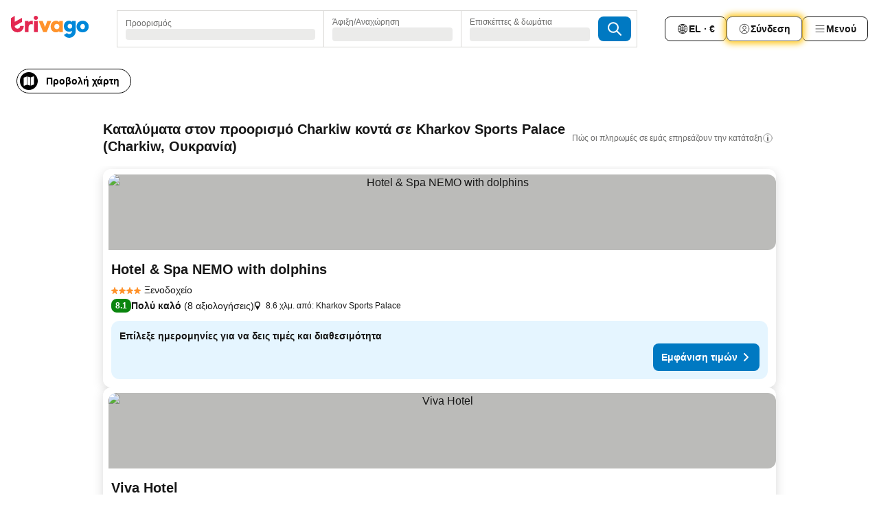

--- FILE ---
content_type: text/javascript
request_url: https://www.trivago.gr/_next/static/chunks/47-5205b12b887baca4.js
body_size: 8186
content:
try{let e="undefined"!=typeof window?window:"undefined"!=typeof global?global:"undefined"!=typeof globalThis?globalThis:"undefined"!=typeof self?self:{},t=(new e.Error).stack;t&&(e._sentryDebugIds=e._sentryDebugIds||{},e._sentryDebugIds[t]="b56ddac1-9abf-4464-a600-0497e2ecdbaf",e._sentryDebugIdIdentifier="sentry-dbid-b56ddac1-9abf-4464-a600-0497e2ecdbaf")}catch(e){}("undefined"!=typeof window?window:"undefined"!=typeof global?global:"undefined"!=typeof globalThis?globalThis:"undefined"!=typeof self?self:{}).SENTRY_RELEASE={id:"f900050c"},(self.webpackChunk_N_E=self.webpackChunk_N_E||[]).push([[47],{23387:function(e,t,n){"use strict";var r,i=n(67294);function o(){return(o=Object.assign?Object.assign.bind():function(e){for(var t=1;t<arguments.length;t++){var n=arguments[t];for(var r in n)({}).hasOwnProperty.call(n,r)&&(e[r]=n[r])}return e}).apply(null,arguments)}t.Z=e=>i.createElement("svg",o({xmlns:"http://www.w3.org/2000/svg",width:24,height:24,viewBox:"0 0 24 24"},e),r||(r=i.createElement("g",{fill:"currentColor"},i.createElement("path",{d:"M21.5 2a.5.5 0 0 0-.5.5v5a.5.5 0 0 1-1 0v-5a.5.5 0 0 0-1 0v5a.5.5 0 0 1-1 0v-5a.5.5 0 0 0-1 0v6a2 2 0 0 0 2 2v11a.5.5 0 0 0 1 0v-11a2 2 0 0 0 2-2v-6a.5.5 0 0 0-.5-.5M12.5 8a.5.5 0 0 0-.5.5c0 1.93-1.57 3.5-3.5 3.5a.5.5 0 0 0 0 1A4.5 4.5 0 0 0 13 8.5a.5.5 0 0 0-.5-.5"}),i.createElement("path",{d:"M14.5 2h-12a.5.5 0 0 0-.5.5v6a6.497 6.497 0 0 0 6 6.475V21H4.5a.5.5 0 0 0 0 1h8a.5.5 0 0 0 0-1H9v-6.025A6.497 6.497 0 0 0 15 8.5v-6a.5.5 0 0 0-.5-.5M14 5.047V8.5c0 3.033-2.467 5.5-5.5 5.5A5.506 5.506 0 0 1 3 8.5V3h11z"}))))},64659:function(e,t,n){"use strict";var r,i=n(67294);function o(){return(o=Object.assign?Object.assign.bind():function(e){for(var t=1;t<arguments.length;t++){var n=arguments[t];for(var r in n)({}).hasOwnProperty.call(n,r)&&(e[r]=n[r])}return e}).apply(null,arguments)}t.Z=e=>i.createElement("svg",o({xmlns:"http://www.w3.org/2000/svg",width:24,height:24,viewBox:"0 0 24 24"},e),r||(r=i.createElement("g",{fill:"none",stroke:"currentColor",strokeLinecap:"round",strokeMiterlimit:10,strokeWidth:2},i.createElement("path",{d:"m7 10 5 5M17 10l-5 5",vectorEffect:"non-scaling-stroke"}))))},78339:function(e,t,n){"use strict";n.d(t,{DT:function(){return b},J2:function(){return h},Yt:function(){return v}});var r=n(85893),i=n(93967),o=n.n(i),l=n(67294),s=n(52235),a=n(82910),c=n(28722),u=n(91151),d=n(58999),f=n(25891),p=n.n(f);function h(e){let{shouldCloseOnOutsideClick:t=!0,stickToElement:n,stickToPosition:i,close:c,triggerTargets:u,className:d,...f}=e,[h]=function(e){let{shouldCloseOnOutsideClick:t,stickToElement:n,triggerTargets:r,close:i}=e,o=(0,l.useRef)(null);return(0,l.useEffect)(function(){return document.addEventListener("click",e,!0),document.addEventListener("touchstart",e,!0),()=>{document.removeEventListener("click",e,!0),document.removeEventListener("touchstart",e,!0)};function e(e){let l=e.target;if(t&&o.current&&!o.current.contains(l)){if(n&&n.current&&(n.current.contains(l)||r?.some(e=>e.current?.contains(l))))return;i()}}},[t,i,n,r]),(0,s.Z)("Escape",function(){t&&i()}),(0,a.Z)(()=>{o.current?.showPopover()}),[o]}({shouldCloseOnOutsideClick:t,stickToElement:n,triggerTargets:u,close:c});return n?(0,r.jsx)(m,{...f,className:o()(d,p().sticky),popoverRef:h,stickToPosition:i,stickToElement:n}):(0,r.jsx)(g,{ref:h,className:d,...f})}function m(e){let t=(0,l.useRef)(!1),n=(0,u.z)(e.popoverRef,e.stickToElement,e?.stickToPosition??"bottom-center",(0,c.H5)(e.stickToElement?.current??null));return(0,l.useEffect)(function(){!t.current&&n.elRect.width>0&&n.elRect.height>0&&(t.current=!0)}),(0,r.jsx)(g,{...e,ref:e.popoverRef,className:o()(e.className,t.current&&p().visible),styles:{...e.styles,...n.style}})}let g=(0,l.forwardRef)(function(e,t){let{children:n,id:i,className:l,styles:s}=e,{header:a,footer:c,content:u}=(0,d.j)(n,C);return(0,r.jsxs)("section",{ref:t,popover:"manual",id:i,className:o()(p().popover,l),style:s,children:[a&&(0,r.jsx)("header",{style:a.props.style,className:o()(p().header,a.props.className),children:a}),u,c&&(0,r.jsx)("footer",{style:c.props.style,className:o()(p().footer,c.props.className),children:c})]})});function b(e){let{children:t}=e;return(0,r.jsx)(r.Fragment,{children:t})}function v(e){let{children:t}=e;return(0,r.jsx)(r.Fragment,{children:t})}let C=new Map([[v,"header"],[b,"footer"]])},15126:function(e,t,n){"use strict";n.d(t,{N:function(){return p}});var r=n(85893),i=n(67294),o=n(94993),l=n(48524),s=n(46278),a=n(28994),c=n(48361),u=n(73683),d=n(48148),f=n(56350);let p=(0,i.forwardRef)(function(e,t){let{children:n,nsid:p,onClick:h,onChange:m,isSelected:g,isVisible:b,isAnimated:v,...C}=e,[,x]=(0,a.X)(),{conversionFactor:E}=(0,s.e)(),R=Math.round(3/E*1e3),{data:{coordinates:L}={}}=(0,f.R)(p),y=(0,i.useCallback)(function(){L&&((0,d.m)(L),x(g?(0,o.d)(p):(0,l.H)({distance:R,coordinates:L})))},[L,g,p,R,x]);function N(){h(),y()}return v?(0,r.jsx)(c.e,{testId:"test",onClick:N,onChange:m,isSelected:g,isVisible:b,...C,children:n}):(0,r.jsx)(u.T,{ref:t,onClick:N,isSelected:g,...C,children:n})})},4371:function(e,t,n){"use strict";n.d(t,{M:function(){return d}});var r=n(85893),i=n(93967),o=n.n(i),l=n(67294),s=n(78339),a=n(73683),c=n(37531),u=n.n(c);let d=(0,l.forwardRef)(function(e,t){let{children:n,className:i,popoverConfig:l,...c}=e,d=(0,r.jsx)("span",{className:u().pillWrapper,children:(0,r.jsxs)(a.T,{ref:t,...c,className:o()(i,u().pill),children:[n,(0,r.jsx)("span",{className:u().lock})]})});if(!l)return d;let{isOpen:f,text:p,containerRef:h,onClose:m,onMouseEnter:g,onMouseLeave:b}=l;return(0,r.jsxs)("div",{className:u().wrapper,ref:h,"aria-label":p,onMouseEnter:g,onMouseLeave:b,children:[d,f&&(0,r.jsx)(s.J2,{className:u().popover,close:m,stickToPosition:"bottom-right",stickToElement:h,children:(0,r.jsx)("span",{children:p})})]})})},48361:function(e,t,n){"use strict";n.d(t,{e:function(){return u}});var r=n(85893),i=n(3859),o=n(17714),l=n(67294),s=n(50308),a=n.n(s),c=n(37170);function u(e){let{children:t,className:n,onChange:s=a(),onClick:u=a(),isSelected:d=!1,isVisible:f=!0,withRemoveIcon:p=!0,variant:h="light",testId:m="animated-pill-button",isLoading:g}=e,{push:b,exhaust:v,peek:C}=function(){let e=arguments.length>0&&void 0!==arguments[0]?arguments[0]:[],[t,n]=(0,l.useState)(e);return{stack:t,push(e){n(t=>[...t,e])},pop(){if(0===t.length)return;let e=t[t.length-1];return n(e=>e.slice(0,e.length-1)),e},exhaust(){n(()=>[])},peek(){if(0!==t.length)return t[t.length-1]}}}();return(0,r.jsx)(i.f,{type:f?o.ru.BOUNCE:o.ru.SCALE,duration:250,direction:f?o.sc.REVERSE:o.sc.NORMAL,fill:o.yy.FORWARDS,onEnd:function(){let e=C();null!=e&&(s(e),v())},children:(0,r.jsx)(c.T,{isSelected:d,withRemoveIcon:p,variant:h,className:n,onClick:function(){u(),b(!d)},testId:m,isLoading:g,children:t})})}},37170:function(e,t,n){"use strict";n.d(t,{T:function(){return m}});var r=n(85893),i=n(93967),o=n.n(i),l=n(29564),s=n(71352),a=n(354),c=n(63016),u=n(12431),d=n(50308),f=n.n(d),p=n(53601),h=n.n(p);function m(e){let{children:t,className:n,onClick:i=f(),isSelected:d=!1,withRemoveIcon:p=!0,variant:m="light",testId:g="pill-button",isLoading:b}=e,v=(0,u.T)({getRemoveButtonLabel:"screenreader_alt_string_minus_remove",getApplyButtonLabel:"new_filters_apply"}),C=d?v.getRemoveButtonLabel():v.getApplyButtonLabel(),x=p&&d;return(0,r.jsxs)(s.Y,{onClick:i,"data-testid":g,disabled:b,className:o()(h().button,d&&h().selected,h()[m],n,{[h().loading]:b}),children:[(0,r.jsx)("span",{className:h().srLabel,children:C}),b?(0,r.jsx)(c.u,{minSize:60,maxSize:120}):t,x&&!b&&(0,r.jsx)(a.J,{svg:l.Z,className:h().icon,testId:"remove-icon",size:16})]})}},17107:function(e,t,n){"use strict";n.d(t,{I:function(){return i}});var r=n(67294);let i=()=>{let[e,t]=(0,r.useState)(!1);return{open:()=>{t(!0)},close:()=>{t(!1)},toggle:()=>{t(e=>!e)},isOpen:e,isClosed:!e}}},74702:function(e,t,n){"use strict";n.d(t,{I:function(){return w}});var r=n(85893),i=n(93967),o=n.n(i),l=n(67294),s=n(79434),a=n(27905),c=n(7179),u=n(71352),d=n(31239),f=n(12431),p=n(2751),h=n.n(p),m=n(97136),g=n(82109),b=n(17107),v=n(82983),C=n(97007),x=n.n(C);function E(e){let{cityName:t,popularLabel:n,children:i}=e,o=(0,l.useRef)(null),{open:s,close:a,isOpen:c}=(0,b.I)(),d=(0,f.T)({getPopularTooltipContent:"very_popular_tooltip",getOK:"stays_popular_choice_tooltip_ok_button"}),p=(0,r.jsx)(g.i,{align:"box",verticalPadding:x().wrapper,children:(0,r.jsx)("div",{className:x().overlayFooter,children:(0,r.jsx)(m.K,{onClick:a,children:d.getOK()})})}),h=(0,r.jsx)(g.i,{align:"content",children:(0,r.jsx)("p",{className:x().cityName,children:d.getPopularTooltipContent({city:t})})});return(0,r.jsxs)(r.Fragment,{children:[(0,r.jsx)(u.Y,{ref:o,onClick:s,className:x().button,children:i}),c&&(0,r.jsx)(v.a,{title:n,onClose:a,footer:p,returnFocusElement:o.current,children:h})]})}let R={bottomRight:h().bottomRightRadius,topLeft:h().topLeftRadius,right:h().rightRadius};var L=n(12454),y=n(46751);let N=(0,n(39777).i)(y.lJ);var _=n(98306),T=n(93109);let k={[L.J.POPULAR]:"popular-badge",[L.J.AD]:"sponsored-listing-badge"};function w(e){let{cityName:t,variant:n,roundedCorner:i="bottomRight",isStacked:p,onClick:m,shouldClipTopLeftCorner:g,tooltipWidthVariant:b="regular"}=e,{greaterThanOrEqual:v}=(0,s.e)(),C=v("m"),[x,y]=(0,l.useState)(!1),w=(0,f.T)({getPopularTooltipContent:"very_popular_tooltip"}),I=function(){let{nsids:e}=(0,_.XN)(),t=e.some(N),n=(0,f.T)({getPopularChoice:"mp_popular_choice",getFamilyChoice:"stays_item_card_badge_family_choice"});return t?n.getFamilyChoice():n.getPopularChoice()}(),S=function(){let e=(0,f.T)({getAdAuNz:"sponsored_ad_badge",getAdLabel:"stays_ad_badge",getSponsoredLabel:"sponsored_badge"}),t=(0,d.N)("72026");return(0,T.U)("70405-1","70405-2")?e.getAdAuNz():t?e.getAdLabel():e.getSponsoredLabel()}(),j=(0,l.useRef)(null),O={[L.J.POPULAR]:I,[L.J.AD]:S},P=C&&(n===L.J.POPULAR?w.getPopularTooltipContent({city:t}):""),A=j.current?.clientWidth||0,M=n===L.J.AD&&A>=90,U=O[n],F=k[n],V=(0,d.N)("72190"),D=V?(0,r.jsx)(c.P,{variant:n===L.J.POPULAR?"primary":"secondary",label:U,ref:j,testId:F}):(0,r.jsx)("span",{ref:j,className:o()(h().labelWrapper,{[h().clippedTopLeftCorner]:g,[h().textWrap]:M},function(e,t){let n=t&&R[t];if(!e)return[h().notStacked,n];switch(t){case"bottomRight":case"right":return[h().stackedWithRightRoundedCorner,n];case"topLeft":return[h().stackedWithLeftRoundedCorner,n]}}(p,i),h()[n]),"data-testid":F,children:U}),W=m?(0,r.jsx)(u.Y,{onMouseEnter:()=>y(!0),onMouseLeave:()=>y(!1),onBlur:()=>y(!1),onClick:e=>{m&&(y(!x),e.stopPropagation(),m())},className:h().button,children:D}):D;return P?(0,r.jsx)(a.u,{position:"bottomLeading",content:P,isOpen:x,widthVariant:b,distanceVariant:"small",hasChildrenOverflowHidden:V,children:W}):n===L.J.POPULAR?(0,r.jsx)(E,{cityName:t,popularLabel:I,children:W}):W}},7179:function(e,t,n){"use strict";n.d(t,{P:function(){return u}});var r=n(85893),i=n(93967),o=n.n(i),l=n(67294),s=n(354),a=n(51360),c=n.n(a);let u=(0,l.forwardRef)(function(e,t){let{variant:n,icon:i,label:l,testId:a}=e;return(0,r.jsxs)("span",{className:o()(c().badgeWrapper,c()[n],{[c().withIcon]:void 0!==i}),"data-testid":a,children:[i&&(0,r.jsx)(s.J,{svg:i,size:16}),(0,r.jsx)("span",{ref:t,className:c().label,children:l})]})})},9005:function(e,t,n){"use strict";n.d(t,{s:function(){return s}});var r=n(85893),i=n(82343),o=n(32432),l=n(38534);function s(e){let{filterPills:t,onMount:n,onUserScrolled:s,gradientVariant:a="none",horizontalPaddingScrollContainer:c,horizontalMarginScrollContainer:u,hasControlButtons:d=!1,controlsVariant:f="icon",pillsRowClassName:p}=e;return(0,i.Z)(()=>{t&&t.length>0&&n&&n()}),(0,r.jsx)(o.O,{shouldScrollRightOnOverflow:!0,onUserScrolled:s,gradientVariant:a,horizontalPaddingScrollContainer:c,horizontalMarginScrollContainer:u,hasControlButtons:d,controlsVariant:f,children:(0,r.jsx)(l.Z,{filterPills:t,className:p})})}},38534:function(e,t,n){"use strict";n.d(t,{Z:function(){return O}});var r=n(85893),i=n(93967),o=n.n(i),l=n(743),s=n(35779),a=n(94218),c=n(67294),u=n(67671),d=n(98261),f=n(87219),p=n(67814),h=n(11268),m=n(48361),g=n(354),b=n(15126),v=n(3902),C=n(4371),x=n(70514),E=n(83371),R=n(5203),L=n(31239),y=n(86303),N=n(6536),_=n(22440),T=n(51301),k=n.n(T);let w=(0,_.C)(d.kK);function I(e){let{filterPill:t,index:n,isWrap:i,isScroll:l,filterPillsLength:s,icon:d,isLoading:_}=e,{label:T,onChange:I,isSelected:S,isLeftMargin:j,nsid:O}=t,[P,A]=(0,c.useState)(!0),{satisfyClick:M,satisfyChange:U}=function(){let e=(0,u.I)(),{callbacks:t}=function(e,t){let{targets:n,autoReset:r=!1,maxCycles:i}=t,o=(0,c.useRef)(Array(n).fill(!1)),l=(0,c.useRef)(0),s=(0,c.useRef)(0),a=(0,c.useRef)(!1),[u,d]=(0,c.useState)(0),[f,p]=(0,c.useState)(0),h=(0,c.useCallback)(()=>{o.current.fill(!1),l.current=0,d(0)},[]),m=(0,c.useCallback)(()=>!!a.current||"number"==typeof i&&s.current>=i&&(a.current=!0,!0),[i]),g=(0,c.useCallback)(()=>{!m()&&(e(),s.current+=1,p(s.current),!m()&&r&&h())},[r,h,m,e]),b=(0,c.useCallback)(e=>()=>{m()||o.current[e]||(o.current[e]=!0,l.current+=1,d(l.current),l.current>=n&&g())},[n,g,m]);return{callbacks:(0,c.useMemo)(()=>Array.from({length:n},(e,t)=>b(t)),[n,b]),reset:h,progress:u,remaining:Math.max(0,n-u),cycle:f}}(()=>window.scrollTo({top:e?w:0,behavior:"smooth"}),{targets:2,autoReset:!0}),[n,r]=t;return{satisfyClick:n,satisfyChange:r}}(),F=(0,L.N)("72106"),V=(0,y.tq)(),D=(0,x.A)(O,E.F)&&!V&&!F,W=T?(0,r.jsx)("span",{className:k().customLabel,children:(0,N.v)(T)}):O&&(0,r.jsx)(v.P,{nsid:O,cid:"filter-pill"});if(!W)return null;function G(e){(0,h.UO)(p.C.FILTER_INTERACTION),A(!0),U(),I(e)}function B(){A(!1),M(),f.v8.emit("onRefinementRowPillClicked")}let J=n+1===s,z=(0,r.jsxs)(m.e,{testId:O&&(0,a.b)(O),onChange:G,isVisible:P,onClick:B,isSelected:S,isLoading:_,children:[d&&(0,r.jsx)(g.J,{svg:d,className:k().icon,size:16}),(0,r.jsx)("span",{className:k().label,children:W})]});return D&&(z=(0,r.jsx)(C.M,{onChange:function(){I(S)},children:W})),(0,R.t)(O)&&(z=(0,r.jsx)(b.N,{nsid:O,isSelected:S,isVisible:P,onChange:G,onClick:B,variants:["strong"],isAnimated:!0,children:(0,r.jsx)("span",{className:k().label,children:W})})),(0,r.jsx)("li",{className:o()({[k().withLeftMargin]:l&&j,[k().lastItem]:J&&!i,[k().notLastItem]:i&&!J}),"data-testid":"filter-pill",children:z},O&&(0,a.b)(O)||T)}var S=n(271),j=n.n(S);function O(e){let{filterPills:t,variant:n="scroll",className:i}=e,c="scroll"===n,u="wrap"===n;return(0,r.jsx)("ul",{className:o()(j().list,{[j().scrollableList]:c,[j().wrappedList]:u},i),"data-testid":"filter-pills-row",children:t.map((e,n)=>(0,r.jsx)(I,{icon:e.type===l.g.FREE_SEARCH?s.Z:void 0,filterPill:e,index:n,isWrap:u,isScroll:c,filterPillsLength:t.length,isLoading:e.isLoading},e.nsid?(0,a.b)(e.nsid):e.id))})}},12588:function(e,t,n){"use strict";n.d(t,{r:function(){return f}});var r=n(85893),i=n(41664),o=n.n(i),l=n(67294),s=n(89954),a=n(16749),c=n(22943),u=n(42077),d=n(98306);function f(e){var t;let{partialSearchState:n={},pageIdentifier:i,languageCode:f,children:p,passHref:h=!1}=e,m=(0,s.K)(),g={...(0,d.XN)(),...n},b=(0,a.T)((t=i||m,[u.W.SEO_POI_RESULT_LIST,u.W.SEO_ACCOMMODATION_RESULT_LIST,u.W.SEO_DESTINATION_RESULT_LIST].includes(t)?{...g,stayPeriod:c.J}:g),i,f);return b?(0,r.jsx)(o(),{href:b,passHref:h,legacyBehavior:!0,children:p}):(0,r.jsx)(r.Fragment,{children:l.Children.map(p,e=>l.isValidElement(e)&&"a"===e.type?e?.props?.children??"":e)})}},65114:function(e,t,n){"use strict";n.d(t,{$:function(){return a}});var r=n(14325),i=n(67194),o=n(59692),l=n(16180),s=n(42077);function a(e,t,n){let a=n??(0,i.IG)(t),c=(0,o.C)(l.g6),u=(0,r.m)();return function(){t===s.W.MAP&&u&&e?(0,i.Rh)(c,n):(0,i.vo)(a)()}}},67194:function(e,t,n){"use strict";n.d(t,{Fx:function(){return f},IG:function(){return c},Rh:function(){return d},dH:function(){return p},vo:function(){return u}});var r=n(88482),i=n(90416),o=n(13671),l=n(52085),s=n(43933),a=n(42077);function c(e){return e===a.W.SEARCH_RESULT_LIST?i.lC.VIEW_LIST:e===a.W.MAP?i.lC.VIEW_MAP:i.lC.VIEW_LIST_MAP}function u(e,t){return function(){r.gb.emit("onSwitchViewInteraction",e,t)}}function d(e,t){if(!e.accommodationNsId){u(t??i.lC.VIEW_MAP)();return}let{accommodationNsId:n,sourceId:o}=e;r.gb.emit("onSwitchToFullscreenMap",n.id,o)}function f(e){let{accommodation:t,showTotalPrice:n,showForecastedPrice:r,championDeal:i,isMonthSelection:o}=e;if(r)return function(e){let{accommodation:t,isMonthSelection:n}=e;return n?s.k({monthlyForecastedPrices:t.accommodationDetails.monthlyForecastedPrices})?.minimum:l.q({forecastedPrice:t.forecastedPrice,numberOfAdvertisers:t.displayInformation?.advertisersWithEligiblePrices})?.minimum}({accommodation:t,isMonthSelection:o});let a="cheapest"===i?t.deals.cheapest:t.deals.best,c=a?.pricePerStayObject.amount,u=a?.pricePerNight.amount;return n?c:u}function p(e){let{price:t,priceFormatter:n}=e;return t?"number"==typeof t?n(t):(0,o.Eh)(t,n):void 0}},67354:function(e,t,n){"use strict";n.d(t,{I:function(){return s}});var r=n(67294),i=n(38514),o=n(59692),l=n(77863);function s(){let e=(0,i.T)(),t=(0,o.C)(l.h4),n=(0,o.C)(l.QM),s=(0,o.C)(l.rU),a=(0,o.C)(l.a1);return(0,r.useMemo)(()=>({open(t){e((0,l.Ph)(t))},close(t){e((0,l.Nh)(t))},start:s,end:a,center:n,isCenterClosed:"small"===t&&(!!s||!!a),viewport:t}),[s,a,n,e,t])}},37487:function(e,t,n){"use strict";n.d(t,{C:function(){return s}});var r=n(67294),i=n(7138),o=n(82224),l=n(82851);function s(e){let t=arguments.length>1&&void 0!==arguments[1]?arguments[1]:0,n=arguments.length>2?arguments[2]:void 0,[o,l]=(0,r.useState)({xDirection:"initial",yDirection:"initial"});return(0,r.useEffect)(()=>{let r=e&&(u(e)?e.current:(c(e),e));if(!r)return;let s=function(e,t,n,r){let i={...t};return function(o,l){let s=a(l,"scrollLeft"),c=a(l,"scrollTop");Math.abs(s-r.left)>n&&(s>r.left?i.xDirection="rtl":i.xDirection="ltr",r.left=s),Math.abs(c-r.top)>n&&(c>r.top?i.yDirection="down":i.yDirection="up",r.top=c),(i.xDirection!==t.xDirection||i.yDirection!==t.yDirection)&&e(i)}}(l,o,t,{left:a(r,"scrollLeft"),top:a(r,"scrollTop")});return i.PK.on("scroll",r,n).subscribe(s)},[o,e,t,n]),o}function a(e,t){return u(e)?e.current[t]:c(e)?e.documentElement[t]:e[t]}function c(e){return e===document}function u(e){return!!((0,o.K)(e)&&(0,l.w)("current",e))&&void 0!==e.current}},94993:function(e,t,n){"use strict";n.d(t,{d:function(){return c}});var r=n(43063),i=n.n(r),o=n(44908),l=n.n(o),s=n(87212),a=n(14523);let c=e=>t=>({nsids:l()([...i()(t.nsids,a.p),e]),offset:0,sortingId:s.U.RELEVANCE,geoLocation:{},persistedNsids:[]})},48524:function(e,t,n){"use strict";n.d(t,{H:function(){return i}});var r=n(87212);function i(e){let{distance:t,coordinates:n}=e;return e=>({sortingId:t&&t>0?r.U.DISTANCE_RELEVANCE:r.U.RELEVANCE,offset:0,geoLocation:{...e.geoLocation,distance:t,...n&&{coordinates:n}},persistedNsids:[]})}},97265:function(e,t,n){"use strict";n.d(t,{V:function(){return s}});var r=n(85893),i=n(67294),o=n(98024),l=n(51794);let s=e=>{let{children:t,initialFlyout:n=null}=e,[s,a]=(0,i.useState)(n),[c,u]=(0,i.useState)(null),d=(0,i.useCallback)(()=>{u(null),a(null)},[]),f=(0,i.useCallback)(e=>{a(l.r.CHECK_IN),e&&u(e)},[a]),p=(0,i.useCallback)(()=>{a(l.r.CHECK_OUT)},[a]),h=(0,i.useCallback)(()=>{a(l.r.GUEST_CONFIG)},[a]),m=(0,i.useCallback)(()=>{a(l.r.BUDGET)},[a]),g=(0,i.useCallback)(()=>{a(l.r.LOCATION)},[a]),b=(0,i.useCallback)(()=>{a(l.r.MORE_FILTERS)},[a]),v=(0,i.useCallback)(()=>{a(l.r.SORTING_SELECTOR)},[a]),C=(0,i.useMemo)(()=>({closeFlyout:d,openCheckIn:f,openCheckOut:p,openGuestConfig:h,openBudgetFilter:m,openLocationFilter:g,openMoreFilter:b,openSortingSelector:v}),[d,f,p,h,m,g,b,v]),x=(0,i.useMemo)(()=>({currentFlyout:s,currentAccommodation:c,isCheckIn:s===l.r.CHECK_IN,isCheckOut:s===l.r.CHECK_OUT,isGuestConfig:s===l.r.GUEST_CONFIG,isBudgetFilter:s===l.r.BUDGET,isLocationFilter:s===l.r.LOCATION,isMoreFilter:s===l.r.MORE_FILTERS,isSortingSelector:s===l.r.SORTING_SELECTOR}),[s,c]);return(0,r.jsx)(o.k.Provider,{value:x,children:(0,r.jsx)(o.m.Provider,{value:C,children:t})})}},22223:function(e,t,n){"use strict";n.d(t,{Y:function(){return o}});var r=n(44367);let i=["de","fr"];function o(){return(0,r.k)(i)}},43933:function(e,t,n){"use strict";n.d(t,{k:function(){return l}});var r=n(75472),i=n.n(r),o=n(81632);function l(e){let{monthlyForecastedPrices:t}=e,n=(t?.all??[]).map(e=>({...e.statistics,checkIn:(0,o.Qc)(`${e.yearMonth}-01`),advertiserCount:e.advertiserCount||0,yearMonth:e.yearMonth})).filter(e=>e.minimum.eurocents);return i()(n,["minimum.eurocents","advertiserCount"],["asc","desc"])[0]??null}},25891:function(e){e.exports={popover:"wGluQR IHkiCa",header:"LY8PBS Nj1MIT",footer:"zb0Vqm U8pUrm",sticky:"gIHjVw",visible:"T3pJak"}},37531:function(e){e.exports={"min-880":"(min-width: 880px)","min-980":"(min-width: 980px)",pillWrapper:"_86I5GP",pill:"UdXF2Z",pulse:"weP_a3",lock:"_68yrqX","lockMovement-ltr":"BKiXeN","lockOpening-ltr":"h_zOri","lockMovement-rtl":"huDrar","lockOpening-rtl":"clYkwa",wrapper:"kfoc6g",popover:"ZAfnVi",fadeIn:"eNFLvY"}},53601:function(e){e.exports={button:"IrbH9y",icon:"xDMByP",srLabel:"n0IUtq TemCix",selected:"QCn51o",loading:"QDuOzp",light:"wMuc65",bold:"zbvVsb"}},2751:function(e){e.exports={labelWrapper:"OpwHNq SwVR4I",stackedWithRightRoundedCorner:"pU5LEL",stackedWithLeftRoundedCorner:"_6xIl93",notStacked:"INpRVL",popular:"lACGK2",ad:"SAbeMh",expediaGroupMemberRate:"OOT_ca",viewed:"_9AfhS9",textWrap:"syMY9M",clippedTopLeftCorner:"ldhKJC",topLeftRadius:"FsGJzU",bottomRightRadius:"NMFl5j",rightRadius:"rF8cXM",button:"RCKnBO"}},97007:function(e){e.exports={button:"TaGBeT",cityName:"XclQqS",wrapper:"oCqxnn",overlayFooter:"Qm2_fq"}},51360:function(e){e.exports={badgeWrapper:"GyR7LJ",primary:"_3U8Bac",secondary:"GMhwAe",tertiary:"K0UxbI",withIcon:"L78Abb",label:"EWl05S SwVR4I"}},51301:function(e){e.exports={lastItem:"BqN2eZ",withLeftMargin:"RG3VQ5",notLastItem:"ezZ6ge",label:"X1dU5m SwVR4I",customLabel:"EAGxb7",icon:"EzseoI"}},271:function(e){e.exports={list:"uw4l3A",scrollableList:"pEmv6n",wrappedList:"nfTdOG"}}}]);
//# sourceMappingURL=47-5205b12b887baca4.js.map

--- FILE ---
content_type: text/javascript
request_url: https://www.trivago.gr/_next/static/chunks/6863-46828afe271d5931.js
body_size: 4418
content:
try{let E="undefined"!=typeof window?window:"undefined"!=typeof global?global:"undefined"!=typeof globalThis?globalThis:"undefined"!=typeof self?self:{},e=(new E.Error).stack;e&&(E._sentryDebugIds=E._sentryDebugIds||{},E._sentryDebugIds[e]="6a5896c6-a0ee-4c2f-8a6f-f6ea4495dd2b",E._sentryDebugIdIdentifier="sentry-dbid-6a5896c6-a0ee-4c2f-8a6f-f6ea4495dd2b")}catch(E){}("undefined"!=typeof window?window:"undefined"!=typeof global?global:"undefined"!=typeof globalThis?globalThis:"undefined"!=typeof self?self:{}).SENTRY_RELEASE={id:"f900050c"};"use strict";(self.webpackChunk_N_E=self.webpackChunk_N_E||[]).push([[6863],{96225:function(E,e,_){_.d(e,{Iy:function(){return o},Kk:function(){return A},VP:function(){return T}});var I=_(40087),n=_.n(I);let[o,T]=(0,_(48087).I)(),A=n()((E,e,_)=>o.emit(e,E,_))},97312:function(E,e,_){_.d(e,{c:function(){return S}});var I=_(85893),n=_(14704),o=_(52399),T=_(12112),A=_(87219);let S=()=>{let E=(0,n.O)(),e=e=>{E.log((0,T.oi)(e))};return(0,I.jsx)(A.wz,{onSortShowMoreClicked:e=>{E.log((0,T.d4)(e))},onSortShowLessClicked:e=>{E.log((0,T.px)(e))},onSortOptionChanged:e=>{E.log((0,T.$Y)(e))},onSortDropdownClicked:e,onGuestRatingChanged:(e,_)=>{E.log((0,T.KL)(e,_))},onGuestRatingOptionSelected:function(){let e=arguments.length>0&&void 0!==arguments[0]?arguments[0]:{};E.log((0,T.EN)(e))},onGuestRatingOptionDeselected:function(){let e=arguments.length>0&&void 0!==arguments[0]?arguments[0]:{};E.log((0,T.BB)(e))},onStarRatingChanged:e=>{let{nsid:_,prevState:I,nextState:n,source:o,searchString:A}=e,S=I.includes(_)&&5!==I.length;E.log((0,T.Hw)({isDeselected:S,searchString:A})),E.log((0,T.ps)(n,o))},onMoreFiltersRecommendedConceptSelected:(e,_,I)=>{E.log((0,T.Fk)({isFromRecommendedConceptSelection:!0,supportedFiltersToDisplay:I,activeConcepts:_,concept:e}))},onSelectedConceptInMoreFilterInteraction:e=>{E.log((0,T.S6)(e))},onOpenThroughMapFilterButton:()=>{E.log((0,T.gp)())},onOpenThroughResultListFilterButton:()=>{E.log((0,T.br)())},onOpenThroughStickyRefinementRow:function(){E.log((0,T.c1)())},onOpenThroughSortByShortcut:()=>{E.log((0,T.W7)())},onFiltersButtonClicked:()=>{E.log((0,T.g3)())},onSortButtonClicked:e,onFiltersResetClicked:()=>{E.log((0,T.Nz)())},onTagRowVisible:()=>{E.log((0,T.uR)())},onTagRowActiveConceptRemoved:e=>{E.log((0,T.ve)(e))},onTagRowScrolled:e=>{E.log((0,T.c$)(e))},onActiveFiltersTagRemoved:()=>{E.log((0,T.$X)())},onTagRowVisibleSRL:()=>{E.log((0,T.qQ)())},onMaxPriceFilterSliderInteraction:e=>{E.log((0,T.DR)(e))},onMinPriceFilterSliderInteraction:e=>{E.log((0,T.Om)(e))},onPriceFilterInputClick:e=>{E.log((0,T.BZ)(e))},onPriceFilterInputSubmit:e=>{E.log((0,T.p0)(e))},onFullscreenFiltersClosed:()=>{E.log((0,T.Rh)())},onFullscreenFiltersBrowserBackButtonClicked:()=>{E.log((0,T.J1)())},onFullscreenFiltersApplyFilters:e=>{let{nsids:_,showTotalPrice:I,euroCentsPriceMin:n,euroCentsPriceMax:o,source:A,selectedBudgetCategories:S,isBudgetPreferenceFilterApplied:l}=e;E.log((0,T.DW)({nsids:_,showTotalPrice:I,euroCentsPriceMin:n,euroCentsPriceMax:o,source:A})),E.log((0,T.sx)({showTotalPrice:I,euroCentsPriceMin:n,euroCentsPriceMax:o,source:A,selectedBudgetCategories:S,isBudgetPreferenceFilterApplied:l}))},onPoiChanged:e=>{let{poiId:_,source:I,searchString:n}=e;E.log((0,T.Aj)({source:I,searchString:n})),E.log((0,T.Ez)(_,I))},onLocationFilterAddressClicked:function(){let e=arguments.length>0&&void 0!==arguments[0]?arguments[0]:{};E.log((0,T.wL)(e))},onLocationFilterAddressSearchStarted:e=>{E.log((0,T.Li)(e))},onLocationPopoverOpened:()=>{E.log((0,T.i_)())},onLocationPopoverClosed:()=>{E.log((0,T.q3)())},onLocationPopoverResetClicked:e=>{E.log((0,T.Iw)(e))},onLocationPopoverDoneClicked:()=>{E.log((0,T.GA)())},onDistanceSliderChanged:e=>{let{maxDistanceInMeters:_,source:I,searchString:n}=e;E.log((0,T.Iz)({source:I,searchString:n})),E.log((0,T.$R)(_,I))},onMoreFiltersPopoverDoneClicked:()=>{E.log((0,T.wB)())},onMoreFiltersPopoverResetClicked:()=>{E.log((0,T.iH)())},onMoreFiltersPopoverOpened:e=>{E.log((0,T.e8)(e||{}))},onMoreFiltersPopoverClosed:()=>{E.log((0,T.M2)())},onBudgetPopoverOpened:()=>{E.log((0,T.bB)())},onBudgetPopoverClosed:()=>{E.log((0,T.lb)())},onBudgetPopoverResetClicked:()=>{E.log((0,T.qb)())},onBudgetPopoverApplyClicked:e=>{E.log((0,T.L7)()),E.log((0,T.sx)(e))},onBudgetChanged:e=>{E.log((0,T.sx)(e))},onStickyRefinementRowAppear:()=>{E.log((0,T.uH)())},onAdjustSearchBannerInteraction:e=>{E.log((0,T.BS)(e))},onAdjustSearchBannerDisplayed:e=>{E.log((0,T.OR)(e))},onFilterCategoryShowMoreClicked:()=>{E.log((0,T.oF)())},onFilterCategoryShowLessClicked:()=>{E.log((0,T.W8)())},onDisabledStarRatingToastShown:(e,_)=>{E.log((0,T.py)(e,_))},onUnlockDealFiltersClicked:function(){E.logImmediately((0,T.sv)())},onSearchFieldFocus:function(){E.log((0,T.VK)())},onSearchFieldFirstCharacterTyped:function(){E.log((0,T.Gw)())},onSearchFieldNoResults:function(e){E.log((0,T.Ip)(e))},onApplyConceptsFromSearchResults:function(e){E.log((0,T.xw)(e))},onCustomSmartFilterSelection:function(e){E.log((0,T.b$)(e))},onPricePillClicked:function(e){E.log((0,T.sx)(e))},onApplyFreeSearchRefinement:function(e){let{query:_}=e;E.log({pageId:o.OR.SMART_AI_FILTER,reference:o.aX.APPLY,details:[{key:o.Cd.REFINEMENT_QUERY,value:_},{key:o.Cd.REFINEMENT_SOURCE,value:o.eV.REFINEMENT}]})},onLockedMemberDealClicked:function(){E.log((0,T.Dk)())},onMemberDealFilterDisplayed:function(){E.log((0,T.U2)())},onMemberDealFilterToggle:function(e){E.log((0,T.oH)(e))},onMemberDealFilterLoggedIn:function(){E.log((0,T.iV)())},onMemberDealFilterAppliedAfterLogin:function(e){E.log((0,T._3)(e))}})}},14979:function(E,e,_){_.d(e,{a:function(){return t}});var I=_(85893),n=_(96225),o=_(14704),T=_(90416),A=_(62910),S=_(80837);let l=[{key:_(98959).SG.MAP_INTERACTION,value:1}],t=E=>{let{log_source:e}=E,_=(0,o.O)(),t=e===T.lO.MAP||e===T.lO.SEO_PAGE?T.mX.MAIN_IMAGE:T.mX.COLLAGE,O=e===T.lO.MAP?l:[],R=(E,e,I)=>{_.log((0,A.Xt)(E,e,I,t,O))},r=(E,e)=>{_.log((0,A.$K)(E,e,t,O))},i=E=>(e,I)=>(function(E,e,I){let n=(0,A.Rz)(E.id,e,I);n&&_.log(n)})(e,I,E),L=i(S.Si.SLIDEOUT),N=i(S.Si.OVERLAY),D=i(S.Si.GALLERY_GRID),C=i(S.Si.GALLERY_FULL_IMAGE);return(0,I.jsx)(n.VP,{clickArrowNext:(E,e)=>R(T._S.CLICK_ARROW_NEXT,E,e),clickArrowPrev:(E,e)=>R(T._S.CLICK_ARROW_PREV,E,e),clickImage:(E,e)=>R(T._S.CLICK_IMAGE,E,e),clickGridImageGridGallery:(E,e)=>R(T._S.CLICK_GRID_IMAGE_GRIDGALLERY,E,e),clickShowMore:E=>{_.log((0,A.$u)(E))},clickCloseButton:(E,e)=>R(T._S.CLICK_CLOSE_BUTTON,E,e),clickGridImageFullscreenGallery:(E,e)=>{R(T._S.CLICK_GRID_IMAGE_FULLSCREENGALLERY,E,e)},swipeNext:(E,e)=>R(T._S.SWIPE_NEXT,E,e),swipePrev:(E,e)=>R(T._S.SWIPE_PREV,E,e),onImageLoad:(E,e)=>r(E,e),onSlideoutGalleryFilterChange:L,onOverlayGalleryFilterChange:N,onGridGalleryFilterChange:D,onFullImageGalleryFilterChange:C,onGalleryOverlayViewSwitch:(E,e,I)=>{let n="tile-gallery"===e?S.CC.SLIDESHOW_LIST:S.CC.TILE_GALLERY;_.log((0,A.d)(E.id,n,S.Si.OVERLAY,I))}})}},62435:function(E,e,_){_.d(e,{B:function(){return A}});var I=_(88482),n=_(14704),o=_(23015),T=_(90416);let A=()=>{let E=(0,n.O)();(0,I.H4)({onSwitchViewInteraction:(e,_)=>{E.log((0,o.ze)(e,_))},onSwitchToFullscreenMap:(e,_)=>{let I=_&&T.HF[_];E.log((0,o.ro)(e,I||0))},onSwitchToItemCardMapOverlay:e=>{E.log((0,o.sD)(e))}})}},56637:function(E,e,_){var I,n,o,T,A,S,l,t,O,R,r,i,L,N,D,C;_.d(e,{$B:function(){return I},ZD:function(){return o},Zu:function(){return t},iD:function(){return T},iY:function(){return A},np:function(){return l},ob:function(){return S},tZ:function(){return n}}),(O=I||(I={}))[O.AKAMAI_BOT_MANAGER=6083]="AKAMAI_BOT_MANAGER",O[O.ALTERNATIVE_MARKERS_TOGGLE_ON_MAP=6590]="ALTERNATIVE_MARKERS_TOGGLE_ON_MAP",O[O.AT_LEAST_ONE_ITEM_IN_LIST_WITH_HOTEL_HIGHLIGHTS=6427]="AT_LEAST_ONE_ITEM_IN_LIST_WITH_HOTEL_HIGHLIGHTS",O[O.BOOK_AND_GO_ACCOMMODATION_IDS=6754]="BOOK_AND_GO_ACCOMMODATION_IDS",O[O.BACK_TO_TOP_CLICKED=6440]="BACK_TO_TOP_CLICKED",O[O.BACK_TO_TOP_SEEN=6441]="BACK_TO_TOP_SEEN",O[O.BETTER_THAN_DIRECT=6733]="BETTER_THAN_DIRECT",O[O.BETTER_THAN_DIRECT_IMPRESSED=6734]="BETTER_THAN_DIRECT_IMPRESSED",O[O.BETTER_THAN_BRAND=6654]="BETTER_THAN_BRAND",O[O.BETTER_THAN_BRAND_IMPRESSED=6652]="BETTER_THAN_BRAND_IMPRESSED",O[O.MORE_FOR_LESS_AVAILABILITY=6742]="MORE_FOR_LESS_AVAILABILITY",O[O.CALENDAR_ENTRY_POINT_INTERACTION=6508]="CALENDAR_ENTRY_POINT_INTERACTION",O[O.CHAMPION_IS_CHEAPEST_DEAL=6369]="CHAMPION_IS_CHEAPEST_DEAL",O[O.DATE_SUGGESTION_CHOSEN=6304]="DATE_SUGGESTION_CHOSEN",O[O.DATE_SUGGESTIONS_LIST_SHOWN=6303]="DATE_SUGGESTIONS_LIST_SHOWN",O[O.DIRECT_RATES_IN_ITEM_LIST=6345]="DIRECT_RATES_IN_ITEM_LIST",O[O.DISTINCT_HOUSE_APARTMENT=6004]="DISTINCT_HOUSE_APARTMENT",O[O.ENGLISH_LANGUAGE_SEARCH=6405]="ENGLISH_LANGUAGE_SEARCH",O[O.FREE_CANCELLATION_DATE=6302]="FREE_CANCELLATION_DATE",O[O.NO_DEAL_FOR_ITEM_SEARCH=2652]="NO_DEAL_FOR_ITEM_SEARCH",O[O.NO_DEAL_FOR_SEM_ITEM_SEARCH=6089]="NO_DEAL_FOR_SEM_ITEM_SEARCH",O[O.NO_DEAL_FOR_SEM_ITEM_SEARCH_STANDARD_DATES=6088]="NO_DEAL_FOR_SEM_ITEM_SEARCH_STANDARD_DATES",O[O.NO_RESULT=2519]="NO_RESULT",O[O.PAGE_CHANGE=2155]="PAGE_CHANGE",O[O.PAGINATION=6516]="PAGINATION",O[O.PARTIAL_RESULT=2571]="PARTIAL_RESULT",O[O.PERSONALISED_ITEM=6644]="PERSONALISED_ITEM",O[O.POLLING_COMPLETED=6044]="POLLING_COMPLETED",O[O.POOL_BEACH_CONCEPTS_APPLIED=6550]="POOL_BEACH_CONCEPTS_APPLIED",O[O.POPULAR_BADGE=2618]="POPULAR_BADGE",O[O.HOTEL_OFFER_DEAL=6718]="HOTEL_OFFER_DEAL",O[O.REQUEST_ID=2481]="REQUEST_ID",O[O.RESULT_LIST_EXPOSURE=6420]="RESULT_LIST_EXPOSURE",O[O.REWARD_RATE_BADGE=2577]="REWARD_RATE_BADGE",O[O.FENCED_RATE_LOGIN_PROMPT=6446]="FENCED_RATE_LOGIN_PROMPT",O[O.SPONSORED_ITEM=2579]="SPONSORED_ITEM",O[O.STRIKE_THROUGH_DEAL=6413]="STRIKE_THROUGH_DEAL",O[O.SUPER_SAVINGS_DEAL=6387]="SUPER_SAVINGS_DEAL",O[O.TRIVAGO_MEMBER_DEAL=6531]="TRIVAGO_MEMBER_DEAL",O[O.VALUE_FOR_MONEY_BADGE=2604]="VALUE_FOR_MONEY_BADGE",O[O.COMPONENT_NOT_AVAILABLE=6648]="COMPONENT_NOT_AVAILABLE",O[O.PRICE_TREND_NOT_AVAILABLE=6650]="PRICE_TREND_NOT_AVAILABLE",O[O.DESCRIPTION_NOT_AVAILABLE=6651]="DESCRIPTION_NOT_AVAILABLE",O[O.ACCOMMODATION_LIST_WITH_CDS=6678]="ACCOMMODATION_LIST_WITH_CDS",O[O.SLIDEOUT_INTERACTION=2255]="SLIDEOUT_INTERACTION",O[O.BARGAIN_DEAL=6492]="BARGAIN_DEAL",O[O.ITEM_IN_A_NEW_TAB_OPENED=6445]="ITEM_IN_A_NEW_TAB_OPENED",O[O.ACCOMMODATION_LIST_WITH_AMENITY_BADGES=6775]="ACCOMMODATION_LIST_WITH_AMENITY_BADGES",(R=n||(n={}))[R.ALTERNATIVE_DATES=648]="ALTERNATIVE_DATES",R[R.CALENDAR_ENTRY_POINT_SOURCE=772]="CALENDAR_ENTRY_POINT_SOURCE",R[R.CLUSTER_ID=576]="CLUSTER_ID",R[R.DATE_SELECTED=649]="DATE_SELECTED",R[R.DEAL_IDS=725]="DEAL_IDS",R[R.DESTINATION_NSID=473]="DESTINATION_NSID",R[R.ITEM_LIST=401]="ITEM_LIST",R[R.ITEM_LIST_POSITIONING=113]="ITEM_LIST_POSITIONING",R[R.REQUEST_ID=193]="REQUEST_ID",R[R.SLIDEOUT_SOURCE=114]="SLIDEOUT_SOURCE",R[R.DEAL_ID_LIST=893]="DEAL_ID_LIST",R[R.TRIVAGO_DEALS_TRACKING_ID=915]="TRIVAGO_DEALS_TRACKING_ID",R[R.AMENITY_BADGES_INFO=916]="AMENITY_BADGES_INFO",(r=o||(o={}))[r.BLOCKED_REQUEST=403]="BLOCKED_REQUEST",r[r.CRYPTO_CHALLENGE=428]="CRYPTO_CHALLENGE",(i=T||(T={}))[i.SELECT_DATES=1]="SELECT_DATES",i[i.QUICK_LINK_TONIGHT=2]="QUICK_LINK_TONIGHT",i[i.QUICK_LINK_TOMORROW_NIGHT=3]="QUICK_LINK_TOMORROW_NIGHT",i[i.QUICK_LINK_THIS_WEEKEND=4]="QUICK_LINK_THIS_WEEKEND",i[i.QUICK_LINK_NEXT_WEEKEND=5]="QUICK_LINK_NEXT_WEEKEND",i[i.CLOSE_BUTTON=6]="CLOSE_BUTTON",(L=A||(A={}))[L.RESULT_LIST=0]="RESULT_LIST",L[L.DEALS_SLIDEOUT=1]="DEALS_SLIDEOUT",(N=S||(S={}))[N.SHOW=1]="SHOW",N[N.HIDE=2]="HIDE",(D=l||(l={}))[D.RESULT_LIST_FENCED_MEMBER_RATE=1]="RESULT_LIST_FENCED_MEMBER_RATE",D[D.RESULT_LIST_FENCED_CHEAPEST_RATE=2]="RESULT_LIST_FENCED_CHEAPEST_RATE",D[D.DEALS_SLIDEOUT_FENCED_CHEAPEST_RATE=3]="DEALS_SLIDEOUT_FENCED_CHEAPEST_RATE",D[D.MOBILE_EXCLUSIVE_FENCED_RATE=4]="MOBILE_EXCLUSIVE_FENCED_RATE",(C=t||(t={}))[C.ACD_SHOW_MORE_GUESTS_REVIEW=108]="ACD_SHOW_MORE_GUESTS_REVIEW",C[C.ACD_SHOW_MORE_OVERVIEW=109]="ACD_SHOW_MORE_OVERVIEW",C[C.ACD_CLOSE_GUESTS_REVIEW=110]="ACD_CLOSE_GUESTS_REVIEW",C[C.OAR_SHOW_MORE_GUEST_REVIEWS_FROM_BREAKDOWN=111]="OAR_SHOW_MORE_GUEST_REVIEWS_FROM_BREAKDOWN"},62910:function(E,e,_){_.d(e,{$K:function(){return T},$u:function(){return A},B6:function(){return l},CD:function(){return O},Hz:function(){return R},Rz:function(){return t},Xt:function(){return o},d:function(){return r},pD:function(){return S}});var I=_(90416),n=_(80837);let o=function(E,e,_,o){let T=arguments.length>4&&void 0!==arguments[4]?arguments[4]:[];return{pageId:n.Qy.IMAGES_SLIDEOUT,reference:e,details:[{key:I.ch.IMAGE_GALLERY_INTERACTION,value:E},{key:I.ch.DISPLAYED_IMAGE_DATA,value:`${o},${_}`},...T]}},T=function(E,e,_){let o=arguments.length>3&&void 0!==arguments[3]?arguments[3]:[];return{pageId:n.Qy.IMAGES_SLIDEOUT,reference:E,details:[{key:I.ch.DISPLAYED_IMAGE_DATA,value:`${_},${e}`},...o]}},A=E=>({pageId:n.Qy.IMAGES_SLIDEOUT,reference:E,details:[{key:I.ch.IMAGE_GALLERY_INTERACTION,value:31}]}),S=E=>({pageId:n.Qy.IMAGES_SLIDEOUT,reference:E,details:[{key:n.hs.SLIDEOUT,value:n.kh.MAIN_IMAGE}]}),l=E=>({pageId:n.Qy.IMAGES_SLIDEOUT,reference:E,details:[{key:n.hs.SLIDEOUT,value:n.kh.SHOW_MORE_PHOTOS}]});function t(E,e,_){let I=e?n.XR.get(e):0;return null==I?null:{pageId:n.Qy.IMAGES_GALLERY_FILTER_INTERACTION,reference:I,details:[{key:n.nk.ITEM_ID,value:E},{key:n.nk.SLIDEOUT_SOURCE,value:_}]}}let O=(E,e)=>({pageId:n.Qy.IMAGES_SLIDEOUT,reference:E.id,details:[{key:n.hs.SLIDEOUT,value:e?n.kh.MAIN_IMAGE:n.kh.MAIN_IMAGE_CAROUSEL},...void 0!==e?[{key:n.hs.ITEM_POSITION,value:e}]:[]]}),R=(E,e)=>({pageId:n.Qy.DEAL_SLIDEOUT,reference:E.id,details:[{key:n.hs.SLIDEOUT,value:e?n.kh.MAIN_IMAGE:n.kh.MAIN_IMAGE_CAROUSEL},...void 0!==e?[{key:n.hs.ITEM_POSITION,value:e}]:[]]});function r(E,e,_,I){return{pageId:n.Qy.IMAGES_GALLERY_FILTER_INTERACTION,reference:e,details:[{key:n.nk.ITEM_ID,value:E},{key:n.nk.SLIDEOUT_SOURCE,value:_},{key:n.nk.SOURCE_OF_INTERACTION,value:I}]}}},21143:function(E,e,_){var I,n;_.d(e,{h:function(){return I}}),(n=I||(I={}))[n.SWITCH_VIEW=2156]="SWITCH_VIEW"},23015:function(E,e,_){_.d(e,{ro:function(){return T},sD:function(){return A},ze:function(){return o}});var I=_(90416),n=_(21143);function o(E,e){return{pageId:n.h.SWITCH_VIEW,reference:E,...e?{details:[{key:I.v6.ITEM_ID,value:e}]}:{}}}function T(E,e){return{pageId:n.h.SWITCH_VIEW,reference:I.lC.VIEW_MAP,details:[{key:I.EB.LAST_INTERACTED_ITEM_DETAILS,value:[E,e]}]}}function A(E){return{pageId:n.h.SWITCH_VIEW,reference:I.lC.ITEM_CARD,details:[{key:I.EB.ITEM_ID,value:E}]}}}}]);
//# sourceMappingURL=6863-46828afe271d5931.js.map

--- FILE ---
content_type: text/javascript
request_url: https://www.trivago.gr/_next/static/chunks/6729-c0d31d1f6c24c114.js
body_size: 19545
content:
try{let e="undefined"!=typeof window?window:"undefined"!=typeof global?global:"undefined"!=typeof globalThis?globalThis:"undefined"!=typeof self?self:{},t=(new e.Error).stack;t&&(e._sentryDebugIds=e._sentryDebugIds||{},e._sentryDebugIds[t]="40605ba8-850e-4d62-bf82-e196eaf6cbfa",e._sentryDebugIdIdentifier="sentry-dbid-40605ba8-850e-4d62-bf82-e196eaf6cbfa")}catch(e){}("undefined"!=typeof window?window:"undefined"!=typeof global?global:"undefined"!=typeof globalThis?globalThis:"undefined"!=typeof self?self:{}).SENTRY_RELEASE={id:"f900050c"},(self.webpackChunk_N_E=self.webpackChunk_N_E||[]).push([[6729],{32104:function(e,t,n){"use strict";var i,r,s=n(67294);function a(){return(a=Object.assign?Object.assign.bind():function(e){for(var t=1;t<arguments.length;t++){var n=arguments[t];for(var i in n)({}).hasOwnProperty.call(n,i)&&(e[i]=n[i])}return e}).apply(null,arguments)}t.Z=e=>s.createElement("svg",a({xmlns:"http://www.w3.org/2000/svg",width:24,height:24,viewBox:"0 0 24 24"},e),i||(i=s.createElement("g",{fill:"none",stroke:"currentColor",strokeLinecap:"round",strokeMiterlimit:10,strokeWidth:2},s.createElement("path",{d:"M8 6h12M8 12h12M8 18h12",vectorEffect:"non-scaling-stroke"}))),r||(r=s.createElement("g",{fill:"currentColor"},s.createElement("circle",{cx:4,cy:6,r:1}),s.createElement("circle",{cx:4,cy:12,r:1}),s.createElement("circle",{cx:4,cy:18,r:1}))))},32815:function(e,t,n){"use strict";var i,r=n(67294);function s(){return(s=Object.assign?Object.assign.bind():function(e){for(var t=1;t<arguments.length;t++){var n=arguments[t];for(var i in n)({}).hasOwnProperty.call(n,i)&&(e[i]=n[i])}return e}).apply(null,arguments)}t.Z=e=>r.createElement("svg",s({xmlns:"http://www.w3.org/2000/svg",width:18,height:18,fill:"none",viewBox:"0 0 18 18"},e),i||(i=r.createElement("path",{fill:"currentColor",fillRule:"evenodd",d:"M16.18 2.386a.75.75 0 0 0-.687-.09L12 3.565v12.096l4.006-1.457a.75.75 0 0 0 .494-.705V3a.75.75 0 0 0-.32-.614M1.5 4.5V15a.75.75 0 0 0 1.007.705L6 14.435V2.338L1.994 3.795A.75.75 0 0 0 1.5 4.5m9.75 11.173-4.5-1.286V2.327l4.5 1.286z",clipRule:"evenodd"})))},44450:function(e,t,n){"use strict";n.d(t,{x:function(){return ex}});var i=n(85893),r=n(67294),s=n(99887),a=n(67671),l=n(1826),o=n(12101),c=n(39671),d=n(27905),u=n(48069),f=n(20082),h=n(71352),p=n(354),m=n(69220),g=n(29564),_=n(40264),E=n(98392),x=n(94551),v=n(12431),N=n(57732),T=n.n(N);function C(){let e=(0,v.T)({getACDPriceTrendLegal:"seo_acd_item_page_price_trend_disclaimer",getClose:"close",getShowMore:"show_more"}),{Dialog:t,isDialogOpen:n,openDialog:r,closeDialog:s}=(0,x.S)();return(0,m.y)(n,!0),(0,i.jsxs)(i.Fragment,{children:[(0,i.jsx)(_.Y,{className:T().infoButton,"data-testid":"price-dialog-disclaimer-info-button",onClick:r,"aria-label":e.getShowMore(),role:"button",children:(0,i.jsx)(p.J,{size:16,svg:f.Z})}),n&&(0,i.jsxs)(t,{className:T().dialog,children:[(0,i.jsx)(_.Y,{"data-testid":"overlay-close-button",onClick:s,className:T().headerCloseButton,"aria-label":e.getClose(),children:(0,i.jsx)(p.J,{"aria-hidden":!0,svg:g.Z})}),(0,i.jsx)("div",{className:T().contentWrapper,children:(0,i.jsx)("p",{className:T().message,"data-testid":"price-dialog-disclaimer-modal-text",children:e.getACDPriceTrendLegal()})}),(0,i.jsx)("div",{className:T().closeButton,children:(0,i.jsx)(E.z,{"data-testid":"price-dialog-disclaimer-ok-button",text:e.getClose(),onClick:s})})]})]})}var D=n(19193),S=n(28694),b=n(67077),A=n(85309),L=n(92855),I=n(55968),O=n(93967),w=n.n(O),j=n(32851),y=n(90425),P=n(66992),R=n(38095),M=n(83054),k=n.n(M);function U(e){let{shouldHighlightDate:t,isWeekend:n,isStartDate:r,isEndDate:s,weekday:a,day:l}=e;return(0,i.jsx)("div",{className:k().dateAndDayContainer,children:(0,i.jsx)("div",{className:w()(k().dateItem,{[k().highlightedDate]:t,[k().startDate]:r,[k().endDate]:s}),children:(0,i.jsxs)("div",{className:w()(k().dateText,{[k().weekend]:n}),children:[(0,i.jsx)("p",{className:w()(k().weekdayText,{[k().nonHighlightedDate]:!t&&!r}),children:a}),(0,i.jsx)("p",{className:k().dayText,"data-testid":"date-nav-day-of-month",children:l})]})})})}var F=n(57640),W=n.n(F),Z=n(45684),V=n(76286),z=n(54188),H=n(51234),B=n(73088);let Y=(e,t)=>0===e||0===t?10:Math.floor(e/t*100);function $(e){let{barData:t,isFetching:n,isFirstItem:s,isInteractive:a,maxValue:l,onClick:o,stayPeriod:c,userSelectedDates:d}=e,u=(0,R.W)(t.date),f=(0,v.T)({getNavNoPrice:"date_nav_no_price"}),{barHeight:p,day:m,formatDate:g,formatted:_,isEndDate:E,isEndSelectedDate:x,isInSelectedStayRange:N,isMaxValue:T,isMonthVisible:C,isStartDate:D,isStartSelectedDate:S,isZeroValue:b,monthSpeltOut:A,weekday:L}=function(e){let{barData:t,isFetching:n,isFirstItem:i,isInteractive:s,maxValue:a,stayPeriod:{checkIn:l,checkOut:o},userSelectedDates:{selectedStartDate:c,selectedEndDate:d}}=e,{amount:u=0,formatted:f=""}=t?.averagePrice||{},h=(0,R.W)(t.date),p=(0,Z.Ak)(l,h),m=(0,Z.Ak)(o,h),g=c?(0,Z.Ak)(c,h):-1,_=d?(0,Z.Ak)(d,h):-1,E=(1===h.day||i)&&!n,x=s&&!c&&0===p,v=s&&!c&&0===m,N=s&&null!==c&&0===g,T=s&&null!==d&&0===_,C=c&&d&&(N||T||g>=0&&_<=0),D=s&&!c&&p>=0&&m<=0&&m<=(0,H.X)(l,o),S=(0,B.U)(),b=(0,z.D)()(h,(0,Z.Kb)(S)),[A,L,I]=(0,V.WU)(h,"dd, DD, MMMM").split(",");return{barHeight:(0,r.useMemo)(()=>`${Y(u,a)}%`,[u,a]),day:L,formatDate:b,formatted:f,isEndDate:v,isEndSelectedDate:T,isInSelectedStayRange:C||D,isMaxValue:u===a&&0!==a,isMonthVisible:E,isStartDate:x,isStartSelectedDate:N,isZeroValue:0===u,monthSpeltOut:I,weekday:A}}({barData:t,isFetching:n,isFirstItem:s,isInteractive:a,maxValue:l,stayPeriod:c,userSelectedDates:d});return(0,i.jsxs)("div",{className:W().container,"data-testid":"bar",children:[(0,i.jsx)("div",{className:w()(W().flag,W().priceFlag),children:(0,i.jsxs)("div",{className:W().priceSection,children:[(0,i.jsx)("p",{className:W().date,children:g}),(0,i.jsx)("div",{className:W().price,children:b?f.getNavNoPrice():(0,i.jsx)(P.z,{price:_,size:y.$.XS,cid:"flag-price"})})]})}),(0,i.jsx)("div",{className:w()(W().flag,W().spacing)}),(0,i.jsx)("div",{className:W().wrapper,children:(0,i.jsx)(h.Y,{className:w()(W().button,{[W().zero]:b,[W().max]:T,[W().selectedStayRange]:N,[W().chosenStayRange]:S&&!N,[W().loading]:n}),"aria-label":_,...N&&{"data-status":"selected"},"data-testid":"date-nav-bar",style:{height:p},onClick:o,children:C&&(0,i.jsx)("p",{className:W().month,children:A})})}),n?(0,i.jsx)("div",{className:W().shimmer}):(0,i.jsx)(U,{shouldHighlightDate:N,isWeekend:(0,j.HE)(u),isStartDate:D||S,isEndDate:E||x,weekday:L,day:m})]})}var X=n(59456),K=n(24391),G=n(94021),J=n(88025),q=n(16749),Q=n(60386),ee=n(57411),et=n(95836),en=n(70514),ei=n(68764),er=n(70651),es=n(42077),ea=n(56092),el=n(98306),eo=n(52415),ec=n.n(eo);function ed(e){let{endDate:t,nsid:n,onDatesSelected:s,onDealsCTAClick:a,startDate:o,stayPeriod:c}=e,d=(0,B.U)(),f=(0,el.XN)(),h=(0,ea.S)(),m=(0,Z.Kb)(d),g=(0,G.M)(es.W.ACCOMMODATION_DETAIL_PAGE),_=(0,G.M)(es.W.SEO_ACCOMMODATION_RESULT_LIST),x=(0,J.z)(),N=(0,Q.j)()&&_,T=(0,v.T)({getShowNewDeals:"show_new_deals",getMorePrices:"show_all_prices"}),C=(0,q.T)({...f,nsids:[n],stayPeriod:(0,er.ws)({checkIn:o,checkOut:t,isDefaultDates:!1}),offset:0,dateSource:ei.iz.DATE_NAVIGATOR_SELECTED},es.W.SEARCH_RESULT_LIST),D=(0,X.Y)(),S=(0,r.useCallback)(()=>{let e=(0,en.A)(f.nsids[0],n);if(l.CF.emit("onViewDealsClick",n.id),e){let e={...f,stayPeriod:{checkIn:o,checkOut:t}};D({searchState:e,...x?{pageIdentifier:N?es.W.LIST_MAP:es.W.SEARCH_RESULT_LIST,dateSource:ei.iz.DATE_NAVIGATOR_SELECTED,shouldSkipDateRangeInURL:!1}:g?{searchState:e,pageIdentifier:es.W.ACCOMMODATION_DETAIL_PAGE,dateSource:ei.iz.DATE_NAVIGATOR_SELECTED,shouldSkipDateRangeInURL:!1}:{maskedQueryParams:{dn:"true"},dateSource:ei.iz.DATE_NAVIGATOR_SELECTED}}),x?D({searchState:e,pageIdentifier:N?es.W.LIST_MAP:es.W.SEARCH_RESULT_LIST,dateSource:ei.iz.DATE_NAVIGATOR_SELECTED,shouldSkipDateRangeInURL:!1}):g?D({searchState:e,pageIdentifier:es.W.ACCOMMODATION_DETAIL_PAGE,dateSource:ei.iz.DATE_NAVIGATOR_SELECTED,shouldSkipDateRangeInURL:!1}):D({searchState:e,maskedQueryParams:{dn:"true"},dateSource:ei.iz.DATE_NAVIGATOR_SELECTED})}else{let e=C.concat("&dn=true");window.open(e,"_blank")}},[f,n,o,t,D,x,N,g,C]),b=c.checkIn&&c.checkOut&&(0,K.Z)(c.checkIn,o)&&t&&(0,K.Z)(c.checkOut,t);if((0,r.useEffect)(()=>{s(b||!1)},[b,s]),b)return a?(0,i.jsx)("div",{className:ec().getMorePricesWrapper,children:(0,i.jsx)(E.z,{variant:"tertiary",size:"m",icon:{svg:u.Z,flip:h,position:"end"},"data-testid":"date-nav-deals-cta",onClick:()=>a(n.id),text:T.getMorePrices()})}):null;let A=t?(0,V.WU)(t,"MMM DD"):(0,Z.rj)(d);return(0,i.jsxs)("div",{className:ec().footer,children:[(0,i.jsxs)("div",{className:ec().wrapper,children:[(0,i.jsxs)("p",{className:w()(ec().text,ec().textSpacing),children:[(0,i.jsx)(p.J,{className:ec().icon,svg:ee.Z}),(0,V.WU)(o,m)]}),(0,i.jsxs)("p",{className:ec().text,children:[(0,i.jsx)(p.J,{className:ec().icon,svg:et.Z}),t?(0,V.WU)(t,m):(0,Z.rj)(d)]})]}),(0,i.jsx)(E.z,{disabled:!t,variant:"tertiary",size:"m",icon:{svg:u.Z,flip:h,position:"end"},onClick:S,text:T.getShowNewDeals({arrival:(0,V.WU)(o,"MMM DD"),departure:A})})]})}var eu=n(69984),ef=n(57861),eh=n.n(ef);function ep(e){let{maxValue:t}=e,n=(0,eu.$T)();return(0,i.jsxs)("div",{className:eh().chartScale,"data-testid":"chart-scale",children:[(0,i.jsx)(P.z,{price:n(t),size:y.$.XS,cid:"chart-scale-max-price",isBold:!1}),(0,i.jsx)(P.z,{price:n(5*Math.round(t/5/2)),size:y.$.XS,cid:"chart-scale-half-price",isBold:!1}),(0,i.jsx)(P.z,{price:n(0),size:y.$.XS,cid:"chart-scale-min-price",isBold:!1})]})}var em=n(97641),eg=n.n(em),e_=n(68053),eE=n(68633);function ex(e){let{header:t,isInteractive:n=!0,onAllDealsClick:m,onDatesSelected:g=c.Z,onVisibilityChange:_=c.Z,isTooltipVisible:E=!1}=e,{nsid:x}=(0,s.e)();(0,S.u)(x,b.L);let N=(0,r.useRef)(null),[T]=(0,D.Q)(N,{root:null,rootMargin:"0px 0px -170px 0px",threshold:0}),O=(0,v.T)({getACDPriceTrendLegal:"seo_acd_item_page_price_trend_disclaimer",getNextButtonLabel:"hotel_btn_next",getPrevButtonLabel:"btn_previous",getPriceTrend:"price_trend",getPriceTrendLegal:"date_nav_legal",getLoading:"loading"}),{today:w,initialStartDate:y,initialEndDate:P,checkIn:M,checkOut:k}=(0,e_.Y)(),[U,F]=(0,r.useState)(y),[W,V]=(0,r.useState)(P),[z,B]=(0,r.useState)(null),[Y,X]=(0,r.useState)({selectedStartDate:null,selectedEndDate:null}),{data:G,isLoading:J,isFetching:q,isSuccess:Q}=(0,A.q)({nsids:[x],currencyCode:(0,L.S)(),startDate:(0,I.K)(U),endDate:(0,I.K)(W)}),{beforeDiffWithToday:ee,dataToRender:et,initialOffset:en,isLeftButtonDisabled:ei,isRightButtonDisabled:er,maxValue:es,maxVisibleNumberOfBars:ea}=function(e){let{checkIn:t,checkOut:n,ref:i,data:s,daysShift:a,isFetching:l,isInteractive:o,requestStartDate:c,today:d}=e,u=Math.abs(Math.floor((i?.clientWidth||0)/32-3)),f=s.slice(Math.abs(Number(a)),Math.abs(Number(a))+u),h=f.reduce((e,t)=>{let{averagePrice:n}=t;return n&&n.amount>e?n.amount:e},0),p=Math.floor((0,Z.Ak)(c,t)-(u-(0,H.X)(t,n))/2),m=l||(0,K.Z)(c,d)&&0===a,g=(0,r.useMemo)(()=>f.length?Math.abs((0,Z.Ak)((0,R.W)(f[f.length-1].date),d)):0,[f,d]);return{beforeDiffWithToday:(0,r.useMemo)(()=>f[0]?Math.abs((0,Z.Ak)((0,R.W)(f[0].date),d)):0,[f,d]),dataToRender:f,initialOffset:o?p:0,isLeftButtonDisabled:m,isRightButtonDisabled:l||g>400,maxValue:h,maxVisibleNumberOfBars:u}}({checkIn:M,checkOut:k,data:Q?G:[],daysShift:z,isFetching:q,isInteractive:n,ref:N.current,requestStartDate:U,today:w}),el=(0,r.useRef)(!1),eo=(0,a.I)();(0,r.useEffect)(()=>{el.current||null===z||(et.every(e=>null===e.averagePrice)&&_(!1),el.current=!0)},[z,et,_]);let{onLeftClick:ec,onRightClick:eu,onBarClick:ef}=function(e){let{beforeDiffWithToday:t,data:n,daysShift:i,isInteractive:r,maxVisibleNumberOfBars:s,nsid:a,requestStartDate:o,setDaysShift:c,setRequestEndDate:d,setRequestStartDate:u,setUserSelectedDates:f,today:h}=e,p=n.length-(Number(i)+s);return{onLeftClick:()=>{null!==i&&(7===i?c(0):0===i&&t>0?(u(h),d((0,eE.E4)(h,50)),c(0)):i<7?t<7?c(0):(0,j.RR)((0,eE.YD)(o,20),h)?(u(h),d((0,eE.E4)(h,50)),c(t+7)):(u(e=>(0,eE.YD)(e,20)),d(e=>(0,eE.YD)(e,20)),c(e=>13+Number(e))):c(e=>Number(e)-7>0?Number(e)-7:0),l.CF.emit("onLeftArrowClick",a.id))},onRightClick:()=>{p>=7&&c(e=>Number(e)+7),p<7&&(u(e=>(0,eE.E4)(e,Number(i)+7)),d(e=>(0,eE.E4)(e,Number(i)+7)),c(0)),l.CF.emit("onRightArrowClick",a.id)},onBarClick:e=>{let{date:t}=e;if(!r)return;let n=(0,R.W)(t);f(e=>{let{selectedStartDate:t,selectedEndDate:i}=e;return null===t||null!==i||t&&(0,j.RR)(n,t)?(l.CF.emit("onCheckInDateSelect",a.id),{selectedStartDate:n,selectedEndDate:null}):(l.CF.emit("onCheckOutDateSelect",a.id),{selectedStartDate:t,selectedEndDate:n})})}}}({beforeDiffWithToday:ee,data:Q?G:[],daysShift:z,isInteractive:n,maxVisibleNumberOfBars:ea,nsid:x,requestStartDate:U,setDaysShift:B,setRequestEndDate:V,setRequestStartDate:F,setUserSelectedDates:X,today:w});(0,r.useEffect)(()=>{!(ea>3)||J||q||null!==z||B(en)},[z,en,q,J,ea]);let eh=(0,o.W)();return(0,r.useEffect)(()=>{T&&l.CF.emit("onDailyForecastedPricesMount",x.id,eh)},[T,eh,x.id]),(0,i.jsxs)("section",{ref:N,"data-testid":"date-nav-module",children:[void 0===t?(0,i.jsx)("p",{className:eg().priceTitle,"data-testid":"date-nav-text-label",children:O.getPriceTrend()}):t||"",(0,i.jsxs)("div",{className:eg().messageWrapper,"data-testid":"date-nav-legal-text-label",children:[O.getPriceTrendLegal(),E&&(eo?(0,i.jsx)("span",{className:eg().dialogDisclaimer,children:(0,i.jsx)(C,{})}):(0,i.jsx)(d.u,{id:"payment-ranking-button",position:"bottomTrailing",wrapperClassName:eg().tooltipWrapper,content:(0,i.jsx)("p",{"data-testid":"legal-tool-tip-text",className:eg().tooltip,children:O.getACDPriceTrendLegal()}),children:(0,i.jsx)(p.J,{size:18,svg:f.Z,className:eg().legalIcon})}))]}),(0,i.jsx)("div",{className:eg().chartWrapper,children:J||!el.current?(0,i.jsx)("div",{className:eg().shimmer,children:O.getLoading()}):(0,i.jsxs)(i.Fragment,{children:[(0,i.jsx)(ep,{maxValue:es}),(0,i.jsxs)("div",{className:eg().chartContainer,children:[(0,i.jsx)("div",{className:eg().chartLines}),(0,i.jsx)(h.Y,{className:eg().leftArrow,disabled:ei,onClick:ec,"aria-label":O.getPrevButtonLabel(),"data-testid":"date-nav-left-arrow",children:(0,i.jsx)(p.J,{className:eg().leftArrowIcon,svg:u.Z,rotate:180,rtl:!0})}),et.map((e,t)=>(0,i.jsx)($,{isInteractive:n,isFetching:q,barData:e,isFirstItem:0===t,maxValue:es,stayPeriod:{checkIn:M,checkOut:k},userSelectedDates:Y,onClick:()=>ef(e)},e.date)),(0,i.jsx)(h.Y,{className:eg().rightArrow,disabled:er,onClick:eu,"aria-label":O.getNextButtonLabel(),"data-testid":"date-nav-right-arrow",children:(0,i.jsx)(p.J,{className:eg().rightArrowIcon,svg:u.Z,rtl:!0})})]})]})}),n&&Y.selectedStartDate&&(0,i.jsx)(ed,{startDate:Y.selectedStartDate,endDate:Y.selectedEndDate??void 0,stayPeriod:{checkIn:M,checkOut:k},nsid:x,onDealsCTAClick:m,onDatesSelected:g})]})}},68053:function(e,t,n){"use strict";n.d(t,{Y:function(){return d}});var i=n(21438),r=n(68633),s=n(98306),a=n(38095),l=n(69348),o=n(32851);function c(e){let{checkIn:t,checkOut:n}=e,s=(0,i.x)(),c=(0,l.h)();if(!t||!n)return{initialStartDate:s,initialEndDate:(0,r.E4)(s,50)};let d=(0,a.W)(t),u=(0,a.W)(n),f=(0,o.RR)(d,s)?c:s,h=(0,r.YD)(d,20);return{initialStartDate:(0,o.RR)(h,s)?f:h,initialEndDate:(0,r.E4)(u,40)}}function d(){let{stayPeriod:[e,t]}=(0,s.XN)(),n=(0,i.x)();return e&&t?{checkIn:(0,a.W)(e),checkOut:(0,a.W)(t),...c({checkIn:e,checkOut:t}),today:n}:{today:n,checkIn:n,checkOut:(0,r.E4)(n,1),...c({checkIn:e,checkOut:t})}}},81961:function(e,t,n){"use strict";function i(e,t){let n=e;return(e.includes(";pa-")&&(n=e.replace(/pa-[0-9]+/i,"pa-1")),e.includes("100-"))?n.replace(/100-[0-9]+;/i,`100-${t};`):`100-${t};${n}`}n.d(t,{X:function(){return i}})},87790:function(e,t,n){"use strict";n.d(t,{d:function(){return g}});var i=n(85893),r=n(93967),s=n.n(r),a=n(32815),l=n(12588),o=n(32104),c=n(71352),d=n(354),u=n(12431),f=n(73230),h=n(65114),p=n(58030),m=n.n(p);function g(e){let{navTo:t,variant:n,size:r=18}=e,p=n===f.w.MAP,g=(0,u.T)({getMapLabel:"map_button",getListLabel:"list_button",getXSMapLabel:"rr_view_map"}),_=16===r,E=18===r,x=(0,h.$)(p,t);return(0,i.jsx)(l.r,{pageIdentifier:t,"data-testid":"switch-view-button",children:(0,i.jsxs)(c.Y,{"data-testid":`mobile-view-${n.toLowerCase()}-button`,className:s()(m().button,{[m().reverse]:p,[m().topOffset]:!p&&!_,[m().xs]:_}),onClick:x,children:[(0,i.jsx)("span",{className:s()(m().buttonText,{[m().small]:E||_,[m().medium]:!E&&!_}),children:p?_?g.getXSMapLabel():g.getMapLabel():g.getListLabel()}),(0,i.jsx)(d.J,{size:24===r?24:18,svg:p?a.Z:o.Z,className:s()(m().icon,{[m().withExtraSmall]:_})})]})})}},73230:function(e,t,n){"use strict";var i,r;n.d(t,{w:function(){return i}}),(r=i||(i={})).MAP="MAP",r.LIST="LIST",r.CLOSE="CLOSE"},57193:function(e,t,n){"use strict";n.d(t,{U:function(){return c}});var i=n(67294),r=n(54184),s=n(68053),a=n(85309),l=n(92855),o=n(55968);function c(e){let{nsid:t,children:n}=e,{initialStartDate:c,initialEndDate:d}=(0,s.Y)(),{data:u}=(0,a.q)({nsids:[t],currencyCode:(0,l.S)(),startDate:(0,o.K)(c),endDate:(0,o.K)(d)}),f=!(!u||!u.length||u.every(e=>null===e.averagePrice));return((0,i.useEffect)(()=>{t.id&&t.ns&&!f&&r.zB.emit("onEmptyForecastedBlockHidden",t.id)},[f,t.id,t.ns]),f)?n:null}},92212:function(e,t,n){"use strict";n.d(t,{Y:function(){return t7}});var i,r,s=n(85893),a=n(41609),l=n.n(a),o=n(67294);let c=e=>e&&0!==e.length?e.reduce((e,t)=>{let n=t.advertiserDetails.nsid.id;if(e.has(n)){let i=e.get(n);i&&i.push(t)}else e.set(n,[t]);return e},new Map):new Map;var d=n(35299),u=n(71282),f=n(98261),h=n(77167),p=n(17074),m=n(26349),g=n(83766),_=n(83377),E=n(22507),x=n(80837),v=n(52628),N=n(92746),T=n(93967),C=n.n(T),D=n(91966),S=n.n(D),b=n(91175),A=n.n(b),L=n(9887),I=n(99887),O=n(79434),w=n(48069),j=n(71352),y=n(354),P=n(91677),R=n(81588),M=n(3902),k=n(61876),U=n.n(k),F=n(24092),W=n(39671),Z=n(12431),V=n(59667),z=n(8475);let H=(0,o.forwardRef)((e,t)=>{let n=(0,o.useId)(),i=`multiselect-${n}`,r=`select-label-${n}`,a=`select-list-'${n}`,{ariaLabel:l="multi-select",ariaLabelledBy:c=r,id:d=i,options:u,testId:f="generic"}=e,{handleChange:h,handleKeyDown:p,handleMultiselectOnChange:m,labelText:g,isOpen:_,activeElementIndex:E,setActiveElementIndex:x,multiselectRoot:v}=function(e){let{options:t,onChange:n=W.Z,ref:i}=e,[r,s]=(0,o.useState)(!1),[a,l]=(0,o.useState)(-1),c=(0,Z.T)({getMoreFilters:"more_filters",getAppliedFilters:"more_filters_cat_active_filters"}),d=(0,o.useRef)(null);function u(e){n(t.map(t=>t!==e?t:{...e,isSelected:!e.isSelected}))}return(0,F.Z)(i||d,()=>{s(!1)}),{handleChange:u,handleKeyDown:function(e){let{key:n}=e,i=n===V.u.ARROW_UP,o=n===V.u.ARROW_DOWN;n===V.u.TAB&&r||n===V.u.ESCAPE?s(!1):n===V.u.SPACE&&r?(e.preventDefault(),e.stopPropagation(),u(t[a])):(o||i)&&(e.preventDefault(),e.stopPropagation(),r&&l((0,z.Y)(a<0&&i?t.length-1:a+(i?-1:1),t.length)),s(!0))},handleMultiselectOnChange:function(){s(!r),l(-1)},labelText:t.filter(e=>e.isSelected).length?c.getAppliedFilters():c.getMoreFilters(),isOpen:r,setIsOpen:s,activeElementIndex:a,setActiveElementIndex:l,multiselectRoot:d}}({...e,ref:t}),N=u.filter(e=>e.isSelected);return(0,s.jsxs)("div",{onKeyDown:p,ref:t||v,className:C()(U().wrapper,e.styles),children:[(0,s.jsxs)(j.Y,{"aria-labelledby":c,"aria-haspopup":"listbox","aria-expanded":_,"aria-controls":a,className:U().button,onClick:m,"data-testid":"multiselect-filter-button",children:[(0,s.jsxs)("span",{className:U().label,children:[g,N.length>0?(0,s.jsx)("span",{className:U().count,"data-testid":"applied-filter-count",children:N.length}):null]}),(0,s.jsx)(y.J,{rotate:_?270:90,svg:w.Z})]}),(0,s.jsx)("ul",{"data-testid":`${f}-multiselect-list`,id:a,role:"listbox","aria-multiselectable":!0,"aria-label":l,"aria-activedescendant":`${d}-${E}`,tabIndex:0,className:C()(U().dropdown,{[U().hidden]:!_}),children:u.map((e,t)=>(0,s.jsx)("li",{"data-testid":`${f}-multiselect-item`,role:"option","aria-selected":e.isSelected,className:C()(U().optionItem,{[U().grey]:_&&t===E}),children:(0,s.jsx)(P.X,{id:`${d}-${t}`,checked:e.isSelected,onChange:()=>h(e),onClick:()=>x(t),tabIndex:-1,spacing:R._b.SMALL,children:(0,s.jsx)(M.P,{cid:"deals-slideout-filter-option",nsid:e.nsid})})},`${d}-${t}`))})]})});H.displayName="Multiselect";var B=n(70514),Y=n(21875),$=n(94218),X=n(72011),K=n.n(X);function G(e){let{onChange:t,options:n}=e,[i,r]=(0,o.useState)(n.length),{nsid:{id:a}}=(0,I.e)(),l=n.slice(0,i),c=n.slice(i),{lessThan:d}=(0,O.e)(),u=d("m"),f=(0,o.useRef)(null),p=(0,o.useRef)(null),m=(0,o.useRef)(null),g=(0,L.Z)(n)||n,_=(0,o.useMemo)(()=>A()(S()(n,g)),[n,g]);(0,o.useEffect)(()=>{g.length&&_&&h._Z.emit("onPriceAttributeFilterToggle",_,a)},[_,a,g]);let[E,x]=(0,o.useState)(0),v=(0,o.useCallback)(()=>{if(!f.current)return;let e=f.current.offsetWidth,t=p.current;if(!t)return;let n=t.getElementsByTagName("li"),s=n.item(n.length-1);if(!s)return;if(0===c.length&&8+t.offsetWidth>=e){x(s.offsetWidth),r(i-1);return}if(!m.current){x(0);return}let a=m.current.offsetWidth;if(c.length>0&&16+t.offsetWidth+a>=e){x(s.offsetWidth),r(i-1);return}c.length>0&&e>32+t.offsetWidth+(1===c.length?0:a)+E&&r(i+1)},[i,E,c.length]);(0,o.useLayoutEffect)(()=>{if(u){r(n.length);return}return window.addEventListener("resize",v),v(),()=>{window.removeEventListener("resize",v)}},[u,v,n.length]);let N=(0,o.useId)();return(0,s.jsx)("section",{className:K().section,children:(0,s.jsxs)("div",{className:K().wrapper,ref:f,children:[l.length>0&&(0,s.jsx)("ul",{ref:p,"data-testid":"deal-attribute-filters",className:K().list,children:l.map(e=>{let{nsid:i,isSelected:r}=e;return(0,s.jsx)("li",{role:"option","aria-selected":r,className:C()(K().option,{[K().selected]:r}),"data-testid":`filter-option-${(0,$.b)(i)}`,children:(0,s.jsx)(P.X,{checked:r,onChange:()=>{t(n.map(e=>(0,B.A)(e.nsid,i)?{...e,isSelected:!e.isSelected}:e))},children:(0,s.jsx)(M.P,{cid:"deals-slideout-filter-option",nsid:i})})},`${N}-${(0,$.b)(i)}`)})}),c.length>0&&(0,s.jsx)(H,{options:c,onChange:e=>{e.forEach(e=>{let{nsid:t,isSelected:n}=e;(0,Y.D)(t)&&l.push({nsid:t,isSelected:n})}),t(l)},styles:K().multiselect,ref:m})]})})}var J=n(59743),q=n(31239),Q=n(98306),ee=n(86303),et=n(22440),en=n(82343),ei=n(86645),er=n(75014),es=n(9172);let ea=(e,t,n,i,r)=>{let s=t.reduce((t,s,a)=>{if(!(a<e))return t;if(i.get(s)){let e=n.get(s),a=i.get(s)===es.wh.INTERMEDIATE;return Array.isArray(e)?t+(a&&r?r+1:e.length):t+1}return t+1},0);return 0===e?1:s+1};var el=n(92738),eo=n(3924),ec=n(16879),ed=n(1914),eu=n(10017),ef=n(98262),eh=n(4576);let ep=(e,t)=>{let n=(0,ed.H)(),i=(0,eu.w8)(),{priceImpressions:r}=(0,ef.w)();(0,o.useEffect)(()=>{e||(0,eh.m)(n,i,r,t)},[n,e,r,i,t])};var em=n(83690),eg=n(88025),e_=n(79876),eE=n(28994),ex=n(72314),ev=n(10067),eN=n.n(ev);function eT(e){let{isExpanded:t,onClick:n,expandLabel:i,collapseLabel:r,testId:a}=e;return(0,s.jsxs)(j.Y,{"data-testid":a,className:eN().btn,onClick:n,children:[(0,s.jsx)("span",{children:t?r:i}),(0,s.jsx)(y.J,{svg:w.Z,rotate:t?ex.nN:ex.uU,size:18})]})}var eC=n(98745),eD=n(5440),eS=n(26840),eb=n(76065),eA=n(20082),eL=n(38987),eI=n(99874),eO=n.n(eI),ew=n(7016);function ej(e){let{hotelOffers:t,nsid:n,isFeaturedDeal:i}=e,r=(0,Z.T)({getHotelOfferTitle:"stays_info_tab_business_studio_hotel_offer_title",getHotelOfferBanner:"stays_price_tab_business_studio_hotel_offer_banner_text",getHotelOfferLegalDisclaimer:"stays_info_tab_business_studio_hotel_offer_legal_disclaimer",getLimitedTimeOfferBanner:"stays_price_tab_business_studio_hotel_offer_special_offer_banner_text"}),a=t?.loyalty,l=t?.limitedTimeOffer,o=l?.title?.value||a?.title?.value||"",c=l?.description?.value||a?.description?.value||"",d=(0,eS.p)(),u=(0,ew.L)(n.id);return(0,s.jsxs)("li",{className:C()(eO().hotelOfferBanner,{[eO().featured]:i}),children:[(0,s.jsx)("div",{className:eO().iconContainer,children:(0,s.jsx)(y.J,{svg:eL.Z})}),(0,s.jsx)("div",{className:eO().content,children:(0,s.jsx)("span",{dangerouslySetInnerHTML:{__html:l?r.getLimitedTimeOfferBanner():r.getHotelOfferBanner()}})}),(0,s.jsx)("div",{className:eO().infoButtonContainer,children:(0,s.jsx)(eb.c,{onContentOpen:()=>u(ew._.CONTENT_OPEN),executeInteractionForHover:!0,onContentClose:()=>u(ew._.CONTENT_CLOSE),title:r.getHotelOfferTitle(),content:(0,s.jsxs)(s.Fragment,{children:[o&&(0,s.jsx)("strong",{children:o}),c&&(0,s.jsx)("p",{children:c}),(0,s.jsx)("p",{className:eO().legalDisclaimer,children:r.getHotelOfferLegalDisclaimer()})]}),viewType:d?"overlay":"tooltip",tooltipPosition:"topCenter",children:(0,s.jsx)(y.J,{center:!0,size:18,svg:eA.Z,testId:"hotel-offer-info-icon"})})})]})}var ey=n(45564),eP=n(1826),eR=n(57193),eM=n(59001),ek=n(44450),eU=n(86868),eF=n(19193),eW=n(52977),eZ=n.n(eW);function eV(){let e=(0,Z.T)({getBannerTitle:"stays_price_tab_price_trend_banner_title",getBannerSubtitle:"stays_price_tab_price_trend_banner_subtitle"}),{nsid:t}=(0,I.e)(),n=(0,o.useRef)(null),[i,r]=(0,o.useState)(!1),[a]=(0,eF.Q)(n,{rootMargin:"100px",threshold:0});return(0,eU.e)(()=>{eP.CF.emit("onPriceTrendCTAImpression",t.id)},a),(0,s.jsx)(eR.U,{nsid:t,children:(0,s.jsxs)("li",{"data-testid":"price-trend-cta",ref:n,className:eZ().item,children:[(0,s.jsxs)(j.Y,{className:C()(eZ().button,{[eZ().withoutBottomRadius]:i}),onClick:function(){let e=i?"onPriceTrendCTACollapse":"onPriceTrendCTAExpand";eP.CF.emit(e,t.id),r(!i)},children:[(0,s.jsx)(y.J,{svg:eM.Z,className:eZ().calendarIcon,size:24}),(0,s.jsxs)("div",{className:eZ().textContent,children:[(0,s.jsx)("span",{className:eZ().title,children:e.getBannerTitle()}),(0,s.jsx)("span",{className:eZ().subtitle,children:e.getBannerSubtitle()})]}),(0,s.jsx)(y.J,{svg:w.Z,rotate:i?ex.nN:ex.uU,className:eZ().chevronIcon,size:24})]}),i&&(0,s.jsx)("div",{className:eZ().expandedContent,children:(0,s.jsx)(ek.x,{header:!1})})]})})}var ez=n(42479),eH=n(98392),eB=n(29549),eY=n.n(eB);function e$(e){let{onViewRoomsClick:t}=e,n=(0,Z.T)({getBannerTitle:"stays_show_all_room_types_banner_title",getViewRoomsCTA:"stays_show_all_room_types_banner_cta"}),{nsid:i}=(0,I.e)(),{id:r}=i;return(0,s.jsxs)("li",{className:eY().item,children:[(0,s.jsxs)("span",{className:eY().content,children:[(0,s.jsx)(y.J,{svg:ez.Z,center:!0,size:18}),(0,s.jsx)("span",{className:eY().text,children:n.getBannerTitle()})]}),(0,s.jsx)(eH.z,{"data-testid":"view-rooms-button",variant:"primary",size:"m",text:n.getViewRoomsCTA(),onClick:function(){h._Z.emit("onRoomDetailClick",r,0,0,0),t()}})]})}var eX=n(67216),eK=n(28694),eG=n(67077),eJ=n(61854),eq=n(93109),eQ=n(67515),e0=n(93273);let e1=(e,t)=>{let n=(0,Z.T)({getMorePricesFromPartner:"stays_price_slideout_expanded_show_more_prices_from_partner",getAllPricesFromPartner:"stays_price_slideout_expanded_show_all_prices_from_partner",getShowFewerPricesLabel:"stays_price_slideout_room_type_collapse_show_fewer_prices",getOneMorePriceLabel:"stays_price_slideout_expanded_show_1_more_price_from_partner"}),{advertiserDetails:i,displayAttributesList:r}=t[0],s=r.includes(m.u_.BOOK_AND_GO),a=(0,eQ.A)(i.nsid.id),l=s?e0.U:a,c=(0,o.useMemo)(()=>t.length<el.WC?t.length:el.WC,[t]);return(0,o.useMemo)(()=>{switch(e){case es.wh.INTERMEDIATE:return c<el.WC?n.getShowFewerPricesLabel():n.getAllPricesFromPartner({PartnerName:l});case es.wh.OPENED:return n.getShowFewerPricesLabel();case es.wh.CLOSED:{let e={placeHolder1:"<strong>",placeHolder2:"</strong>",advertiserName:l};return 1===c?n.getOneMorePriceLabel(e):n.getMorePricesFromPartner({...e,count:c})}default:return""}},[l,e,c,n])};var e2=n(26990),e7=n.n(e2);function e9(e){let{showMore:t=es.wh.CLOSED,onClick:n,deals:i,testId:r}=e,a=e1(t,i);return ep(t!==es.wh.OPENED,m.g6.SLIDEOUT_SHOW_MORE_ADVERTISER_DEALS_CLICK),ep(t!==es.wh.INTERMEDIATE&&t!==es.wh.OPENED,m.g6.SLIDEOUT_SHOW_MORE_ADVERTISER_DEALS_CLICK),(0,s.jsxs)(j.Y,{className:e7().btn,onClick:n,"data-testid":r,children:[(0,s.jsx)(y.J,{className:e7().icon,svg:w.Z,rotate:t===es.wh.OPENED?ex.nN:ex.uU,size:18}),(0,s.jsx)("p",{dangerouslySetInnerHTML:{__html:a}})]})}var e4=n(6121),e8=n(95912),e6=n.n(e8);function e5(e){let{appliedPriceAttributes:t=[],clickoutSource:n,firstDealLinkLocation:i,groupedDeals:a=[],isUniqueInventory:c,onMoreDealsToggle:d,otherDealsLinkLocation:u,params:f,showFeaturedDealUI:p=!1,source:g,startingOrdinal:_,uniqueContainerId:E}=e,{isSeoDealActive:v}=(0,eC.q)(),{initiallyVisibleDeals:N,remainingDeals:T}={initiallyVisibleDeals:c?a.slice(0,r.UNIQUE_INVENTORY):a.slice(0,r.DEFAULT),remainingDeals:c?a.slice(r.UNIQUE_INVENTORY):a.slice(r.DEFAULT,a.length)},{onShowMoreButtonClick:C,togglingStep:D,isListCollapsed:S,isListIntermediate:b}=function(e){let{initiallyVisibleDeals:t,remainingDeals:n,onMoreDealsToggle:i}=e,[r,s]=(0,o.useState)(es.wh.CLOSED),a=r===es.wh.OPENED,l=r===es.wh.CLOSED,c=r===es.wh.INTERMEDIATE;return{onShowMoreButtonClick:function(){let{accommodationDetails:e,advertiserDetails:o}=t[0];if(h._Z.emit("onAllPartnerDealsClick",a,e.nsid.id,o.nsid.id),r===es.wh.CLOSED&&n.length>el.WC)i(es.wh.INTERMEDIATE),s(es.wh.INTERMEDIATE);else if(c)i(es.wh.OPENED),s(es.wh.OPENED);else{let e=l?es.wh.OPENED:es.wh.CLOSED;i(e),s(e)}},togglingStep:r,isListOpened:a,isListCollapsed:l,isListIntermediate:c}}({initiallyVisibleDeals:N,remainingDeals:T,onMoreDealsToggle:d}),A=b?T.slice(0,el.WC):T,L=!l()(A),I=g===x.kh.ROOMS_DEALS&&!l()(a)&&N[0].advertiserDetails.nsid.id===eJ.Xg.id;(0,en.Z)(()=>{I&&C()});let O=N.some(ei.w),{isHotelOfferVisible:w}=(0,ey.y)();return(0,s.jsxs)(s.Fragment,{children:[N.map((e,r)=>{let a=e.displayAttributesList.includes(m.u_.UNLOCKED_RATE),l=r===N.length-1&&!L||!a&&p,c=e.accommodationDetails.nsid;return(0,eK.u)(c,eG.L),(0,s.jsx)(o.Fragment,{children:(0,s.jsx)(e4.s,{appliedPriceAttributes:t,clickoutSource:n,deal:e,hasFeaturedDealUI:p,isAdvertiserVisible:0===r,isDividerVisible:!l,isHotelOfferVisible:w,params:{...f,linkLocation:i,dealPositionInGroup:r+1},pricePosition:_+r,startingOrdinal:_,uniqueContainerId:E})},`${e.id}-${r}`)}),L&&(0,s.jsxs)("div",{className:e6().remaining,children:[!S&&(0,s.jsx)("ul",{"data-testid":"remaining-deals-list",children:A.map((e,i)=>(0,s.jsx)("li",{className:e6().remainingItem,children:(0,s.jsx)(e4.s,{appliedPriceAttributes:t,clickoutSource:O?v?m.ZD.SEO_OAR_OVERLAY_FEATURE_DEAL:m.ZD.DEALS_SLIDEOUT_FEATURED_DEALS:n,deal:e,isDividerVisible:!0,isHotelOfferVisible:w,params:{...f,linkLocation:u,dealPositionInGroup:1+i+N.length},pricePosition:i+_+N.length,startingOrdinal:_,uniqueContainerId:E})},`${e.id}-${i}`))}),(0,s.jsx)("div",{className:e6().showMoreWrapper,children:(0,s.jsx)(e9,{deals:A,testId:"show-more-button",onClick:C,showMore:D})})]})]})}(i=r||(r={}))[i.DEFAULT=1]="DEFAULT",i[i.UNIQUE_INVENTORY=3]="UNIQUE_INVENTORY";var e3=n(49054),te=n(77300),tt=n(65345),tn=n(34314),ti=n.n(tn);function tr(e){let{advertiserItem:{advertiserDetails:t,displayAttributesList:n},onClick:i}=e;return(0,eK.u)(t.nsid,tt.s),(0,s.jsx)("li",{className:ti().preview,children:(0,s.jsx)(j.Y,{className:ti().button,onClick:i,children:(0,s.jsx)(e3.d,{cid:te.I.DEAL_LIST_ITEM_PREVIEW_ADVERTISER,displayAttributes:n,isBold:!0,isLogoVisible:!0,nsid:t.nsid})})})}var ts=n(48164),ta=n.n(ts);function tl(){let e=(0,Z.T)({getNoDealsMeetSearchCriteria:"no_deal_available"});return(0,s.jsx)("p",{className:ta().text,children:e.getNoDealsMeetSearchCriteria()})}var to=n(78241),tc=n(11163),td=n(39288),tu=n(36327),tf=n(36221),th=n(57969),tp=n(56637),tm=n(89954),tg=n(51234),t_=n(7772),tE=n(98003),tx=n(10386),tv=n(75421),tN=n(90425),tT=n(66992),tC=n(81961),tD=n(59259),tS=n(2306),tb=n(31057),tA=n(41650),tL=n.n(tA);function tI(e){let{deal:t,requestId:n}=e,i=(0,Z.T)({getCheapestFencedCTALogIn:"stays_fenced_cheapest_slideout_cta_unlock",getCheapestFencedCTASignUp:"stays_fenced_cheapest_slideout_cta_free",getCheapestFencedLabelLogIn:"stays_fenced_cheapest_slideout_price_card_text_log_in",getCheapestFencedLabelSignUp:"stays_fenced_cheapest_slideout_price_card_text_free",getCheapestLabel:"price_cheapest"}),r=(0,q.N)("72196-1"),a=(0,eq.U)("72206-1","72206-2"),{accommodationDetails:l,pricePerNight:c,pricePerStayObject:d,consistentDealSearchPayload:u,id:f}=t;(0,_.e)(()=>{th.l3.emit("onFencedRateLogInPromptAvailable",String(l.nsid.id),tp.np.DEALS_SLIDEOUT_FENCED_CHEAPEST_RATE,n,f)},!0);let h=(0,o.useRef)(null),g=(0,tD.s)(h,{threshold:0});(0,_.e)(()=>{p.aV.emit("onFencedRatePromptVisible",l.nsid.id,v.A4.SLIDEOUT)},!!g?.isIntersecting);let[{showTotalPrice:E,stayPeriod:{checkIn:x,checkOut:N}}]=(0,eE.X)(),T=(0,tg.X)(x,N),{formattedPricePerNight:C,formattedPricePerStay:D}=(0,tf.q)(c,d),{lessThan:S}=(0,O.e)(),b=S("m"),{query:{search:A,languageCode:L,slug:I}}=(0,tc.useRouter)(),w=(0,tm.K)(),j=(0,td.i)();function P(e){e.stopPropagation();let{set:t}=(0,tu.v)(),i=(0,tC.X)(A?.toString()||"",l.nsid.id),r=`/${L}/${w}/${I}?search=${i}&cdsOrigin=${m.Iu.FENCED_RATE}&cds=${u}`;p.aV.emit("onFencedRatePromptClick",l.nsid.id,v.qF.SLIDEOUT_PROMPT_CLICK,n),t_.n.setItem(el.aP,null),t(!0),j.logIn({redirectLocation:r,loginSource:tS.W.SLIDEOUT_FENCED_CHEAPEST_RATE})}return(0,s.jsxs)("div",{"data-testid":"fenced-deal-wrapper",ref:h,className:tL().container,tabIndex:0,role:"button",onClick:P,onKeyDown:(0,tb.L)(P),children:[(0,s.jsxs)("div",{className:tL().iconWrapper,children:[(0,s.jsx)("div",{className:tL().icon,children:(0,s.jsx)(y.J,{svg:tv.Z,size:18})}),a?i.getCheapestFencedLabelLogIn():i.getCheapestFencedLabelSignUp()]}),(0,s.jsxs)("div",{className:tL().contentWrapper,children:[(0,s.jsxs)("div",{className:tL().content,children:[(0,s.jsx)(tE.H,{badgeVariant:es.yR.CHEAPEST,label:i.getCheapestLabel()}),(0,s.jsxs)("div",{className:tL().price,children:[(0,s.jsx)(tT.z,{price:E?D:C,cid:"fenced-deal-list-item-price",size:tN.$.M,icon:tv.Z}),T>1&&(0,s.jsx)(tx.E,{showTotalPrice:E,nightsInStay:T,formattedPrice:D})]})]}),(0,s.jsx)(eH.z,{variant:"tertiary","data-testid":"unlock-fenced-slideout-deal-cta",text:a?i.getCheapestFencedCTALogIn():i.getCheapestFencedCTASignUp(),size:b?tN.$.S:tN.$.M,onClick:P,icon:!a&&r?{position:"end",svg:tv.Z,size:18}:void 0})]})]})}var tO=n(26471),tw=n.n(tO);function tj(e){let{appliedPriceAttributes:t=[],clickoutParams:n,deals:i,isUniqueInventory:r,onCollapseAllDeals:a,onViewRoomsClick:d,source:u,uniqueContainerId:f,initialVisibleAdvertisersCount:p,requestId:g}=e,_=(0,Z.T)({getShowMore:"show_all_prices",getShowLess:"show_fewer_prices",getGrossPriceDisclaimer:"stays_all_in_price_slideout_taxes_and_fees_info"}),E=(0,q.N)("72034-2"),v=(0,q.N)("72224"),N=c(i),T=Array.from(N.keys()),D=(0,eg.z)(),{isSeoDealActive:S}=(0,eC.q)(),b=(0,o.useMemo)(()=>T.find(e=>N.get(e)?.some(ei.w)),[T,N]),[A,w]=(0,o.useState)(p),[j,y]=(0,o.useState)(new Map),P=T.length>A,R=T.length>p&&!E,[{nsids:M}]=(0,eE.X)(),k=(0,eX.p)(M),U=(0,I.e)(),{accommodationDetails:F,nsid:W,restrictedDeals:V,deals:z}=U,{id:H}=W;(0,eK.u)(W,eG.L);let B=k?(0,ec.Em)(U,k):void 0,Y=(0,ec.UX)(B,z.best),{lessThan:$}=(0,O.e)(),X=$("l"),K=(0,e_.$)(),G=v&&!X&&K,J=(0,eq.U)("72124-1","72124-4"),Q=(0,eq.U)("72124-2","72124-3","72006-2")&&!J&&X,ee=(0,q.N)("72189")&&!X;function et(){h._Z.emit("onExpandCollapseClick",H,P);let e=P?T.length:p;e===p&&a(),w(e)}(0,en.Z)(()=>{let e=(0,eD.$L)(N);e&&h._Z.emit("onRoomsInfoAvailable",H,e,D)});let es=E?T:T.slice(0,A);(0,o.useEffect)(()=>{l()(es)&&h._Z.emit("onAllDealsFilteredOut",t)},[es,t]);let ed=(0,L.Z)(A);ep(!(ed&&ed<A),m.g6.SLIDEOUT_SHOW_MORE_DEALS_CLICK);let{ref:eu}=function(e,t){let n=(0,o.useRef)(null);return(0,o.useEffect)(()=>{t===x.kh.ROOMS_DEALS&&!e&&n.current&&(0,to.k)(n.current,70)},[e,t,n]),{ref:n}}(l()(N),u),ef=(0,o.useCallback)((e,t)=>{let n=1+e;return t||!b?n:n+(N.get(b)?.length??0)},[b,N]),eh=(0,o.useCallback)(e=>N?.get(e)?.some(e=>{let{displayAttributesList:t}=e;return t.includes(m.u_.UNLOCKED_RATE)})??!1,[N]),ex=(0,eq.U)("72206-1","72206-2"),ev=(0,o.useCallback)(e=>ex?N?.get(e)?.find(e=>{let{displayAttributesList:t}=e;return eo.O(t)}):void 0,[N,ex]),eN=(0,o.useCallback)(e=>N?.get(e)?.find(e=>{let{displayAttributesList:t}=e;return er.H(t)}),[N]),eS=(0,o.useCallback)(e=>ex?N.get(e)?.filter(e=>{let{displayAttributesList:t}=e;return!eo.O(t)})??[]:N.get(e)??[],[N,ex]),eb=(0,em.K)(),eA=(0,q.N)("71409-1")&&eb,eL=(0,eD.wS)(i).length>0,eI=m.ZD.DEALS_SLIDEOUT_ALL_DEALS_LIST,{isHotelOfferVisible:eO,hotelOffers:ew}=(0,ey.y)();return(0,s.jsxs)(s.Fragment,{children:[es.length?(0,s.jsx)("ul",{"data-testid":"all-slideout-deals",className:tw().list,children:es.map((e,i)=>{let a=e===b&&!Y&&!Q&&!ee,l=ef(i,a);S&&(eI=a?m.ZD.SEO_OAR_OVERLAY_FEATURE_DEAL:m.ZD.SEO_OAR_OVERLAY_NON_FEATURE_DEAL);let c=eh(e),h=ev(e),_=!!eN(e),x=p>=l,v=N.get(e)?.[0];if(P&&i===es.length-1&&v&&!E)return(0,s.jsx)(tr,{advertiserItem:v,onClick:et},e);let T=h&&!V?.cheapest;return(0,s.jsxs)(o.Fragment,{children:[eO&&_&&!T&&(0,s.jsx)(ej,{hotelOffers:ew,isFeaturedDeal:a,nsid:W}),T&&(0,s.jsx)("li",{className:C()(tw().item,tw().grey),"data-testid":"fenced-deal-list-item",children:(0,s.jsx)(tI,{deal:h,requestId:g||""})},e),eS(e).length>0&&(0,s.jsx)("li",{className:C()(tw().item,{[tw().grey]:!a&&!c,[tw().green]:a&&!c,[tw().noTopBorderRadius]:eO&&_}),...e===eJ.Xg.id&&{ref:eu},"data-testid":"deal-list-item",children:(0,s.jsx)(e5,{appliedPriceAttributes:t,clickoutSource:eI,firstDealLinkLocation:x?m.no.SLIDEOUT_DEALS_SECTIONED_CHAMPION:m.no.SLIDEOUT_DEALS_SECTIONED_MORE_PRICES,groupedDeals:eS(e),isUniqueInventory:r,onMoreDealsToggle:t=>{y(n=>new Map(n.set(e,t)))},otherDealsLinkLocation:x?m.no.SLIDEOUT_DEALS_SECTIONED_SHOW_ALL_CHAMPION:m.no.SLIDEOUT_DEALS_SECTIONED_SHOW_ALL_MORE_PRICES,params:{...n,dealPosition:l},showFeaturedDealUI:a,source:u,startingOrdinal:ea(i,es,N,j,el.WC),uniqueContainerId:f})}),eA&&F?.hasRoomDetails70344&&0===i&&eL&&(0,s.jsx)(e$,{onViewRoomsClick:d}),G&&0===i&&(0,s.jsx)(eV,{})]},e)})}):(0,s.jsx)(tl,{}),R&&(0,s.jsx)(eT,{testId:P?"show-more-deals-button":"show-less-deals-button",isExpanded:!P,onClick:et,expandLabel:_.getShowMore(),collapseLabel:_.getShowLess()})]})}var ty=n(92100),tP=n.n(ty),tR=n(31113),tM=n(12762),tk=n.n(tM);function tU(e){let{onClick:t}=e,n=(0,Z.T)({getUnavailableTitle:"unavailable_dealslideout",getUnavailableContent:"stays_item_card_all_deals_no_deals_message",getResetButtonText:"stays_item_card_all_deals_no_deals_remove_filters_cta"});return(0,s.jsxs)("div",{className:tk().container,children:[(0,s.jsx)("span",{className:tk().title,children:n.getUnavailableTitle()}),(0,s.jsx)("span",{className:tk().content,children:n.getUnavailableContent()}),(0,s.jsx)(tR.Q,{onClick:t,"data-testid":"filteredout-slideout-deals-reset-button",children:n.getResetButtonText()})]})}var tF=n(34347),tW=n(82803),tZ=n.n(tW);function tV(){let e=(0,Z.T)({getBannerText:"stays_fenced_deals_deals_unlocked_notification"});return(0,s.jsxs)("div",{className:tZ().container,children:[(0,s.jsx)("div",{className:tZ().icon,children:(0,s.jsx)(y.J,{svg:tF.Z,size:18})}),(0,s.jsx)("p",{className:tZ().label,"data-testid":"fenced-deal-list-unlocked-banner",dangerouslySetInnerHTML:{__html:e.getBannerText({placeholder1:"<strong>",placeholder2:"</strong>"})}})]})}var tz=n(44056),tH=n(49493),tB=n(84417),tY=n(99013),t$=n(55950),tX=n(48221),tK=n(88872),tG=n(17295),tJ=n(60130),tq=n(55788),tQ=n(28084),t0=n(29342),t1=n(95160);let t2=(0,et.C)(f.Z0);function t7(e){let{source:t,skeletonVariant:n="moreDeals",onViewRoomsClick:i}=e,{nsids:r,offset:a,limit:f}=(0,Q.XN)(),T=(0,ee.tq)(),C=(0,E.P)(),D=(0,o.useRef)((0,g.T)()),S=(0,o.useRef)(null),b=(0,q.N)("71478")&&t===x.kh.ACCOMMODATION_OVERLAY,A=(0,o.useMemo)(()=>({accommodationPosition:C,linkLocation:m.no.FULL_ALTERNATIVE_DEAL_LIST,pageContainer:m.JD.MAIN,pageNumber:(0,J.zU)({offset:a,limit:f}),viewMode:m.Cp.STANDARD}),[C,a,f]),{allDeals:O,isLoading:w,requestId:j,uniqueEnrichedPriceAttributesTranslated:y}=function(){let e=(0,I.e)(),{requestId:t=""}=(0,tz.R)(),n=(0,eu.W$)(),[i]=(0,eE.X)(),r=(0,o.useRef)([]),s=(0,o.useRef)([]);(0,eK.u)(e.nsid,eG.L);let{stayPeriod:a,...c}=(0,tH.v)({searchState:i,accommodation:e}),d=a??(0,tX.I)(n),u=(0,o.useMemo)(()=>({...c,stayPeriod:d}),[c,d]),{data:f,isPolling:h,isFinished:p}=(0,tG.C)({searchParams:u,accommodationNsid:e.nsid,parentRequestId:t,isAlternativeResult:(0,tY.i)()===m.wJ.ALTERNATIVE_LIST}),g=f?.requestId||null;f&&f.deals&&(p&&l()(f.deals)?r.current=[]:r.current=f.deals.flatMap(e=>e||[])),(0,tB.H)(f?.deals||[],e,p),(0,t$.g)(!!f,p);let _=(0,L.Z)(p);return(0,tK.d)(f,e,_,p),f&&f.uniqueEnrichedPriceAttributesTranslated&&(s.current=f.uniqueEnrichedPriceAttributesTranslated),{requestId:g,allDeals:r.current,isLoading:h&&l()(r.current),isFinished:p,isEmpty:p&&l()(r.current),uniqueEnrichedPriceAttributesTranslated:s.current}}(),{priceAttributeOptions:P,setPriceAttributeOptions:R}=function(e){let{nsids:t,uniqueEnrichedPriceAttributesTranslated:n}=e,{displayAttributes:i}=(0,I.e)(),r=(0,o.useMemo)(()=>(0,tJ.t)(t),[t]),s=(0,tq.o)(n),a=t_.n.getItem(el.aP),l=s.map(e=>{let t=(0,tQ.X)(r,e)||!!i?.includes(m.fy.CDS_REQUESTED_FENCED_ACCOMMODATION)&&(0,t0.Y)(a)&&(0,B.A)(e,a);return{nsid:e,isSelected:t}}),[c,d]=(0,o.useState)(l);(0,o.useEffect)(()=>{l.length!==c.length&&d(l.map(e=>e))},[l,c]);let u=(0,o.useRef)(!1);return(0,o.useEffect)(()=>{s.length>0&&!u.current&&(u.current=!0,h._Z.emit("onPriceAttributeFilterLoaded",s))},[s]),{priceAttributeOptions:c,setPriceAttributeOptions:d}}({nsids:r,uniqueEnrichedPriceAttributesTranslated:y}),M=P.filter(e=>{let{isSelected:t}=e;return t}).map(e=>{let{nsid:t}=e;return t}),k=[...r,...M].filter(Y.D),U=c(O).size,F=1===U,W=(0,d.Y)({deals:O,appliedPriceAttributes:M}),Z=l()(W)&&M.length>0;(0,o.useEffect)(()=>{Z&&h._Z.emit("onAllDealsFilteredOut",M)},[Z,M]);let{isFencedDealListUnlockedBannerVisible:V,isFilterVisible:z}=function(e){let{isLoading:t,isUniqueInventory:n,isUserAuthenticated:i,priceAttributeOptions:r}=e,{displayAttributes:s}=(0,I.e)(),a=!!s?.includes(m.fy.CDS_REQUESTED_FENCED_ACCOMMODATION),l=(0,eq.U)("72206-1","72206-2");return{isFencedDealListUnlockedBannerVisible:(0,o.useMemo)(()=>!t&&l&&a&&i,[t,l,a,i]),isFilterVisible:(0,o.useMemo)(()=>!n&&r.length>0,[n,r.length])}}({isLoading:w,isUserAuthenticated:T,isUniqueInventory:F,priceAttributeOptions:P});(0,_.e)(()=>{p.aV.emit("onFencedRatePromptLogin",v.A4.SLIDEOUT_ENTRY,v.Qh.FROM_SLIDEOUT_FENCED_CHEAPEST_RATE)},V);let H=(0,o.useMemo)(()=>({appliedPriceAttributes:k,clickoutParams:A,deals:W,initialVisibleAdvertisersCount:4,isUniqueInventory:F,onCollapseAllDeals:()=>(0,t1.o)(S),onViewRoomsClick:i,source:t,uniqueContainerId:D.current||""}),[D,A,k,W,S,F,i,t]);return(0,s.jsx)(u.E,{value:{requestId:j},children:(0,s.jsx)(N.g,{variant:n,shouldShowSkeleton:w,children:(0,s.jsxs)("div",{"data-testid":"deals-slideout",className:tP().container,children:[V&&(0,s.jsx)(tV,{}),z&&(0,s.jsx)("div",{ref:S,style:{scrollMarginTop:t2},children:(0,s.jsxs)("div",{className:tP().scrollList,children:[(0,s.jsx)(G,{onChange:e=>R(e),options:P}),(0,s.jsx)("span",{className:tP().gradient})]})}),!w&&W.length>0&&(0,s.jsx)("section",{children:(0,s.jsx)(tj,{...H,requestId:j,...b?{initialVisibleAdvertisersCount:U}:{}})}),Z&&(0,s.jsx)(tU,{onClick:()=>R([])})]})})})}},908:function(e,t,n){"use strict";function i(e){let{searchParams:t,parentRequestId:n,applicationGroupName:i,shouldIncludeFreeWiFiStatus:r,shouldIncludeRoomsTabInformation:s,shouldIncludeHotelOffers:a,consistentDealSearch:l,rooms:o,uiv:c}=e;return{advertiserPropertyFilters:null===t.advertiserPropertyFilters?void 0:t.advertiserPropertyFilters,shouldIncludeFreeWiFiStatus:r,shouldIncludeRoomsTabInformation:s,shouldIncludeHotelOffers:a,...l&&{consistentDealSearch:l},...t.channel&&{channel:t.channel},...t.advertiserMembershipContext&&{advertiserMembershipContext:t.advertiserMembershipContext},...t.itemCardInsights&&{itemCardInsights:t.itemCardInsights},...n&&{parentRequestId:n},...c&&{uiv:c},applicationGroup:t.applicationGroup||i,...void 0!==t.clientApplicationType&&{clientApplicationType:t.clientApplicationType},...void 0!==t.allInRateModelOverride&&{allInRateModelOverride:t.allInRateModelOverride},...t.priceTypeRestrictions&&{priceTypeRestrictions:t.priceTypeRestrictions},...t.sorting&&{sorting:t.sorting},...t.trafficChannel&&{trafficChannel:t.trafficChannel},...void 0!==t.parentMaxPricePerNight&&{parentMaxPricePerNight:t.parentMaxPricePerNight},...t.stayPeriod&&{stayPeriod:t.stayPeriod},rooms:o,...t.currency&&{currency:t.currency}}}n.d(t,{T:function(){return i}})},17295:function(e,t,n){"use strict";n.d(t,{C:function(){return N}});var i=n(11163),r=n(67294),s=n(28120),a=n(59870),l=n(89954),o=n(86835),c=n(78989),d=n(56352),u=n(57986),f=n(91339),h=n(18689),p=n(93109),m=n(34034),g=n(73088),_=n(74540),E=n(10017),x=n(98306),v=n(908);function N(e){let{searchParams:t,parentRequestId:n,accommodationNsid:N,isAlternativeResult:T}=e,{ns:C,id:D}=N,S=(0,_.e)(),b=(0,g.U)(),{language:A}=(0,o.$)(b),L="fr"===S,I=(0,p.U)("71409-1","71409-2")&&"en"===A,O=(0,l.K)(),w=(0,f.$)(O),j=(0,p.U)("71992")&&w,y=(0,i.useRouter)(),{cds:P}=y.query,R=(0,h.U)(y.query),M=(0,x.HG)(),k=(0,s.B)()&&T,U=(0,x.oA)(),F=(0,E.S3)(),W=(0,a.F)(F),Z=(0,r.useMemo)(()=>{if(P&&"string"==typeof P)return{consistentDealSearchPayloadOrigin:R,encryptedPayload:P}},[P,R]),V=(0,r.useMemo)(()=>(0,c.S)({ns:C,id:D}),[D,C]),z=(0,r.useMemo)(()=>U.map(e=>({nsid:{...e}})),[U]),H=(0,r.useMemo)(()=>t.rooms?t.rooms:M&&!k?M:(0,d.e)(u.AW),[t.rooms,M,k]),B=(0,r.useMemo)(()=>(0,v.T)({searchParams:t,parentRequestId:n,applicationGroupName:W,shouldIncludeFreeWiFiStatus:L,shouldIncludeRoomsTabInformation:I,shouldIncludeHotelOffers:j,consistentDealSearch:Z,rooms:H,uiv:z}),[t,n,W,L,I,j,Z,H,z]),{data:Y,error:$,isPolling:X,isFinished:K}=(0,m.U)(V,B);return{data:Y,error:$,isPolling:X,isFinished:K}}},88872:function(e,t,n){"use strict";n.d(t,{d:function(){return o}});var i=n(67294),r=n(29846),s=n(22617),a=n(77167),l=n(28994);function o(e,t,n,o){let[c]=(0,l.X)(),d=(0,i.useRef)(!1);(0,r.Z)(()=>{d.current=!1},[c]),(0,i.useEffect)(()=>{if(!n&&o&&!d.current){let n=t.deals?.cheapest,i=t.deals?.best;if(!n||!i)return;let r=n.pricePerNight.eurocents,l=n.advertiserDetails.nsid.id,o=i.pricePerNight.eurocents,c=i.advertiserDetails.nsid.id,u=t.nsid.id,f=e?.deals?.find(e=>e&&s.i(e)),h=f?.advertiserDetails.nsid.id,p=f?.pricePerNight.eurocents;a._Z.emit("onDealsPollingComplete",u,{recommendedPriceAcc:o,advertiserIdRecommendedPriceAcc:c,lowestPriceAcc:r,advertiserIdLowestPriceAcc:l,lowestPriceDeals:p,advertiserIdLowestPriceDeals:h}),d.current=!0}},[e,n,o,t])}},7016:function(e,t,n){"use strict";n.d(t,{L:function(){return a},_:function(){return r}});var i,r,s=n(77167);function a(e){return t=>{s._Z.emit("onHotelOfferInteraction",t,e)}}(i=r||(r={}))[i.CONTENT_OPEN=2]="CONTENT_OPEN",i[i.CONTENT_CLOSE=3]="CONTENT_CLOSE",i[i.SHOW_ALL=4]="SHOW_ALL",i[i.SHOW_LESS=5]="SHOW_LESS",i[i.CTA_CLICK=6]="CTA_CLICK"},45564:function(e,t,n){"use strict";n.d(t,{t:function(){return s},y:function(){return a}});var i=n(99887),r=n(31239);function s(e){return function(t){let{accommodationDetails:n,isSponsored:i}=t,{specialOffers:r}=n,s=r?.hasOffer,a=r?.loyalty,l=r?.limitedTimeOffer;return{isHotelOfferVisible:e&&!i&&!!s&&!!(a||l),hotelOffers:r}}}function a(){let e=(0,r.N)("71949"),t=(0,i.e)();return s(e)(t)}},31066:function(e,t,n){"use strict";n.d(t,{d:function(){return h}});var i=n(67294),r=n(49493),s=n(28994),a=n(48221),l=n(49333),o=n(65345);function c(e){let t=e?.description?.value??"";return{haveOffer:!!t.trim(),title:e?.title?.value??"",description:t,url:e?.websiteUrl??""}}var d=n(17295),u=n(31239),f=n(10017);function h(e){let t=(0,i.useRef)(void 0),n=(0,i.useRef)([]),h=(0,i.useRef)([]),p=(0,f.W$)(),[m]=(0,s.X)(),g=(0,u.N)("71610"),_=(0,u.N)("71992")&&g,E=(0,r.v)({searchState:m}),x=E.stayPeriod??(0,a.I)(p),v=(0,i.useMemo)(()=>({...E,stayPeriod:x}),[E,x]),{data:N,isPolling:T,isFinished:C}=(0,d.C)({searchParams:v,accommodationNsid:e,parentRequestId:"",isAlternativeResult:!1}),{deals:D,requestId:S}=N??{},b=[];if(D){b=D.filter(e=>!!e&&e.eligibleForAccommodationDetailsPage).filter(l.DX),h.current=(function(e){let t=arguments.length>1&&void 0!==arguments[1]?arguments[1]:4;if(!e.length)return[];let n=e.filter(l.DX).slice().sort((e,t)=>e.pricePerNight.amount-t.pricePerNight.amount);if(n.length<=t)return n.filter(e=>!e.eligibleForAccommodationDetailsPage);let i=new Set([626,406,407]),r=[],s=[],a=new Set,o=0;for(let e of n){let n=e.advertiserDetails.nsid.id;if(e.eligibleForAccommodationDetailsPage||a.has(n))continue;let l=i.has(n);if(0===r.length){r.push(e),a.add(n),l&&o++;continue}if(l){if(r.length===t){let e=s.pop();void 0!==e&&r.splice(e,1)}r.push(e),a.add(n),o++}else r.length<t&&(r.push(e),a.add(n),s.push(r.length-1));if(o===i.size&&r.length===t)break}return r})(D).filter(l.DX),b.length>0&&(n.current=b);let e=b.sort((e,t)=>e.pricePerNight.amount-t.pricePerNight.amount)?.[0];t.current=e}else t.current=null,n.current=[],h.current=[];let A=function(e,t){if(!t)return null;let n=e?.accommodationDetails?.specialOffers;if(!n?.hasOffer)return null;let{loyalty:i,limitedTimeOffer:r,advertiser:s}=n;return r?.websiteUrl??i?.websiteUrl?{advertiser:s&&(0,o.s)(s.nsid)?{nsid:s.nsid,localizedUrlTail:s.logo?.localizedUrlTail??"",advertiserName:s.originalName?.value??""}:void 0,loyaltyOffer:c(i),limitedTimeOffer:c(r)}:null}(t.current,_);return{requestId:S,deal:t.current,specialOffer:A,deals:n.current,otaDeals:h.current,isPolling:T,isFinished:C,stayPeriod:x,guestConfig:m.guestConfig}}},28120:function(e,t,n){"use strict";n.d(t,{B:function(){return l}});var i=n(19169),r=n(57986),s=n(35657),a=n(21616);let l=()=>{let[e]=(0,s.V)(),t=(0,a.z)(),n=(0,i.j)(e);return!t&&n>r.EP}},21616:function(e,t,n){"use strict";n.d(t,{z:function(){return u}});var i=n(41609),r=n.n(i),s=n(14293),a=n.n(s),l=n(67294),o=n(35167),c=n(28994),d=n(14523);function u(){let[e]=(0,c.X)(),{nsids:t,maxPricePerNight:n,minPricePerNight:i,geoLocation:{distance:s}}=e,u=t.filter(e=>!(0,d.p)(e)),f=(0,o.f)(i,n);return(0,l.useMemo)(()=>!a()(s)||!f||!r()(u),[s,f,u])}},49493:function(e,t,n){"use strict";n.d(t,{v:function(){return E}});var i=n(67294),r=n(28120),s=n(59870),a=n(26349),l=n(46900),o=n(42287),c=n(85252),d=n(48221),u=n(19655),f=n(89031),h=n(92855),p=n(10017),m=n(88873),g=n(65570),_=n(99077);let E=e=>{let{searchState:t,accommodation:n,isAlternativeSearchAccommodation:E}=e,{convertToLocalCurrency:x}=(0,l.D)(),{stayPeriod:{checkIn:v,checkOut:N},guestConfig:T,nsids:C,maxPricePerNight:D}=t,S=D===m.p?void 0:x(D),b=(0,g.i)(),A=(0,h.S)(),{trafficChannelId:L}=(0,p.UX)(),I=(0,f.G)(L),O=(0,p.W$)(),w=(0,p.S3)(),j=(0,s.F)(w),y=(0,_._)(),P=(0,u.k)(),R=function(e){let t=e?.deals.cheapest,n=t?.advertiserDetails.nsid.id,r=t?.pricePerNight?.eurocents,s=function(){let e=arguments.length>0&&void 0!==arguments[0]?arguments[0]:[];return e.includes(a.u_.FENCED)}(t?.displayAttributesList);return(0,i.useMemo)(()=>n&&r?{cheapestDeal:{advertiserId:n,eurocentPricePerNight:r,wasFenced:s}}:null,[n,r,s])}(n),M=(0,r.B)()&&E;return(0,i.useMemo)(()=>({accommodationNsid:{ns:100,id:0},stayPeriod:v&&N?(0,d.p)(v,N):void 0,rooms:T&&!M?(0,o.e)(T):c.Wr,tid:O,currency:A,channel:y,deviceType:P,uiv:C.map(e=>({nsid:{...e}})),applicationGroup:j,...R&&{itemCardInsights:R},...I&&{trafficChannel:I},...S&&{parentMaxPricePerNight:S},...b}),[v,N,T,A,y,P,C,j,I,M,O,S,b,R])}},60130:function(e,t,n){"use strict";n.d(t,{t:function(){return o}});var i=n(81409),r=n(80330),s=n(5364),a=n(47631);let l=(0,i.Q)(r.U,s.c,a.Z),o=e=>e.filter(l)},84417:function(e,t,n){"use strict";n.d(t,{H:function(){return o}});var i=n(67294),r=n(9887),s=n(29846),a=n(77167),l=n(28994);let o=(e,t,n)=>{let[o]=(0,l.X)(),c=(0,i.useRef)(!1),d=(0,r.Z)(n),u=n&&!d;(0,s.Z)(()=>{c.current=!1},[o]);let f=(0,i.useCallback)(()=>{if(!c.current&&e.some(e=>!!e?.roomCategory)){let n={dormitory:0,villa:0,studio:0,apartment:0,bungalow:0,"presidential suite":0,suite:0,"junior suite":0,family:0,executive:0,deluxe:0,comfort:0,standard:0,other:0};e.forEach(e=>{if(e?.roomCategory){let t=e.roomCategory.category;void 0!==n[`${t}`]&&(n[`${t}`]+=1)}}),a._Z.emit("onRoomTypesLoad",t.nsid.id,n),c.current=!0}},[e,t]);(0,i.useEffect)(()=>{u&&f()},[u,f])}},35299:function(e,t,n){"use strict";n.d(t,{Y:function(){return d}});var i=n(92738);function r(e){return e.some(e=>i.rA.has(e))}var s=n(29342),a=n(70514),l=n(28084),o=n(29521),c=n.n(o);function d(e){let{deals:t,appliedPriceAttributes:n}=e,o=r(n);return t.filter(e=>{let{enrichedPriceAttributesTranslated:t}=e,d=t.map(e=>{let{nsid:t}=e;return t}).filter(s.Y),u=[...new Set(d.flatMap(e=>i.qf.get(e)??[e]))];return o?r(d)&&n.filter(e=>!i.rA.has(e)).every(e=>(0,l.X)(u,e)):!c()(n,u,a.A).length})}},55788:function(e,t,n){"use strict";n.d(t,{o:function(){return l}});var i=n(21875),r=n(28084),s=n(29501),a=n(92738);function l(e){return e.reduce((e,t)=>{let{nsid:n}=t;return(0,i.D)(n)&&(0,r.X)([...a.P1,...a.rA.values(),s.n4],n)&&(a.rA.has(n)&&e.some(e=>a.rA.has(e))||e.push(n)),e},[])}},78241:function(e,t,n){"use strict";n.d(t,{k:function(){return r}});var i=n(28722);let r=function(e,t){let n=arguments.length>2&&void 0!==arguments[2]?arguments[2]:"smooth";return scrollTo({top:(0,i.oJ)(e)-t,behavior:n})}},35167:function(e,t,n){"use strict";n.d(t,{f:function(){return a},k:function(){return s}});var i=n(10353),r=n(76855);function s(e){let{minPrice:t,maxPrice:n,priceFormat:s}=e,l=i.INITIAL_SEARCH_STATE.showTotalPrice?r.E.TOTAL_STAY:r.E.PER_NIGHT;return a(t,n)&&s==l}function a(e,t){return e==i.INITIAL_SEARCH_STATE.minPricePerNight&&(t==i.INITIAL_SEARCH_STATE.maxPricePerNight||t==1/0)}},55950:function(e,t,n){"use strict";n.d(t,{g:function(){return d}});var i=n(67294),r=n(9887),s=n(26349),a=n(1914),l=n(10017),o=n(98262),c=n(4576);let d=(e,t)=>{let n=(0,r.Z)(t),d=t&&!n,u=(0,a.H)(),f=(0,l.w8)(),{priceImpressions:h}=(0,o.w)();(0,i.useEffect)(()=>{e&&d&&h.length&&(0,c.m)(u,f,h,s.g6.ITEM_SEARCH_DONE)},[u,e,d,h,f])}},79876:function(e,t,n){"use strict";n.d(t,{$:function(){return a}});var i=n(35657),r=n(22671),s=n(36249);function a(){let[e]=(0,i.V)(),t=(0,r.fB)(e);return t===s.WX.SINGLE||t===s.WX.DOUBLE}},57640:function(e){e.exports={flag:"pwhSkt",priceFlag:"_4a_Upd",spacing:"VYODrW",priceSection:"_8NDKmc",date:"Keb02n",price:"hg_z_M",shimmer:"_2thJk5 _9CESet",wrapper:"DC550Z",button:"_6OE1Vu",max:"_26pbYk",selectedStayRange:"jFNtva",chosenStayRange:"ZJWqA1",zero:"Z3l9qE",loading:"eJMxip",month:"_T8YWy",container:"vbzGUH"}},83054:function(e){e.exports={dateAndDayContainer:"_qL3Fa",dateItem:"_UgSuz",startDate:"lMR10w",endDate:"yj0oNC",highlightedDate:"N7cWOK",nonHighlightedDate:"y2BW7m",dateText:"ENoR74",weekend:"_9_GCMl",weekdayText:"uY_0Ni",dayText:"zfLifR"}},52415:function(e){e.exports={getMorePricesWrapper:"xLoitP",footer:"V8G3aO",wrapper:"DARa2G",text:"hUo_b1",textSpacing:"U2a5vF",icon:"ZJBonP"}},57861:function(e){e.exports={chartScale:"l9M_mN"}},97641:function(e){e.exports={"min-720":"(min-width: 720px)",messageWrapper:"e2VXZc",dialogDisclaimer:"vNU4Qh",legalIcon:"x4b6Te",priceTitle:"Sy9ga3",tooltipWrapper:"kc5ySE",tooltip:"sIYGt_",tooltipContent:"_54m5wR",chartWrapper:"snbWHW",chartContainer:"B_Y_WF",chartLines:"TzSuAn",leftArrow:"nOnF4h",rightArrow:"vXQl0P",leftArrowIcon:"_1y0xeV",rightArrowIcon:"_7i6OK7",noPricesText:"ecTsWt",shimmer:"aw_upF _9CESet"}},72011:function(e){e.exports={section:"TPaKfZ",wrapper:"GcK7oY",list:"_8lqAga",option:"wX3Fj0",selected:"_eGcMt",multiselect:"J_lcoP"}},61876:function(e){e.exports={wrapper:"_59_uzv",label:"jby5Aa",count:"zligpm",button:"CSEYao",dropdown:"IJ1186",hidden:"C_uKoV",optionItem:"qNnyJ2",grey:"RwKejv"}},10067:function(e){e.exports={"min-600":"(min-width: 600px)",btn:"NUi1bv"}},58030:function(e){e.exports={button:"_3__ybW",reverse:"i0odQ4",topOffset:"Z7xxR1",xs:"OcxGFP",buttonText:"wGttHs",icon:"NNXT_R",small:"qzTvdb",medium:"YJ1Vrk",withExtraSmall:"xUDaid"}},26471:function(e){e.exports={"min-600":"(min-width: 600px)","min-720":"(min-width: 720px)",title:"IHYmn6",list:"aYSKu7",item:"pAfCul",grey:"bVEwbE",green:"c2Wceo",noTopBorderRadius:"_70NxaM",priceDisclaimer:"_3PP3mS"}},95912:function(e){e.exports={showMoreWrapper:"_5WxV48",remaining:"i2UzHb",remainingItem:"REBcuH"}},34314:function(e){e.exports={preview:"H_8wbz",button:"jG7XW_"}},92100:function(e){e.exports={"min-720":"(min-width: 720px)",container:"BpYi4k",scrollList:"xJ8ysq",gradient:"Hyb85N",withHeading:"_5TErFt"}},48164:function(e){e.exports={text:"gJdZmd"}},12762:function(e){e.exports={container:"kERpCU",title:"Z4nvyQ",content:"NKRFj1"}},41650:function(e){e.exports={"min-600":"(min-width: 600px)",container:"_0I30n7",iconWrapper:"fBfMeh",icon:"_2TQ3O",contentWrapper:"McSKP7",content:"dngzQ7",price:"XpUfa8"}},82803:function(e){e.exports={container:"lrpVti",icon:"Ty5h0v",label:"_2JCsO3"}},99874:function(e){e.exports={"min-600":"(min-width: 600px)",iconContainer:"vIpKnw",hotelOfferBanner:"_9YR7VA",featured:"QegaPT",content:"VyFgRE",infoButtonContainer:"BYY5yT",legalDisclaimer:"c_3LT4"}},57732:function(e){e.exports={infoButton:"bBVTg8",dialog:"U_XkT3",contentWrapper:"_8ComYb",message:"_4UGp2U",title:"XDK4_j",footer:"_YZwL0",headerCloseButton:"e2wHgw",closeButton:"hnmPen"}},52977:function(e){e.exports={item:"wrC33K",button:"PrgsMc",withoutBottomRadius:"bRyDNt",calendarIcon:"kbLE8Q",textContent:"T9wvQ_",title:"_1NTGls",subtitle:"AQOs_v",chevronIcon:"QgiDEA",expandedContent:"SZoNPj"}},29549:function(e){e.exports={"min-600":"(min-width: 600px)",item:"HMiCrh",content:"uV1KnY",text:"kV6sSM"}}}]);
//# sourceMappingURL=6729-c0d31d1f6c24c114.js.map

--- FILE ---
content_type: text/javascript
request_url: https://www.trivago.gr/_next/static/chunks/webpack-b5d1d0e5762b888c.js
body_size: 7749
content:
try{let e="undefined"!=typeof window?window:"undefined"!=typeof global?global:"undefined"!=typeof globalThis?globalThis:"undefined"!=typeof self?self:{},c=(new e.Error).stack;c&&(e._sentryDebugIds=e._sentryDebugIds||{},e._sentryDebugIds[c]="644bb09e-64d4-47b3-92da-247e188ff4c2",e._sentryDebugIdIdentifier="sentry-dbid-644bb09e-64d4-47b3-92da-247e188ff4c2")}catch(e){}("undefined"!=typeof window?window:"undefined"!=typeof global?global:"undefined"!=typeof globalThis?globalThis:"undefined"!=typeof self?self:{}).SENTRY_RELEASE={id:"f900050c"},function(){"use strict";var e,c,a,d,b,f,t,n,r,s,i,o,u={},l={};function h(e){var c=l[e];if(void 0!==c)return c.exports;var a=l[e]={id:e,loaded:!1,exports:{}},d=!0;try{u[e].call(a.exports,a,a.exports,h),d=!1}finally{d&&delete l[e]}return a.loaded=!0,a.exports}h.m=u,e=[],h.O=function(c,a,d,b){if(a){b=b||0;for(var f=e.length;f>0&&e[f-1][2]>b;f--)e[f]=e[f-1];e[f]=[a,d,b];return}for(var t=1/0,f=0;f<e.length;f++){for(var a=e[f][0],d=e[f][1],b=e[f][2],n=!0,r=0;r<a.length;r++)t>=b&&Object.keys(h.O).every(function(e){return h.O[e](a[r])})?a.splice(r--,1):(n=!1,b<t&&(t=b));if(n){e.splice(f--,1);var s=d();void 0!==s&&(c=s)}}return c},h.n=function(e){var c=e&&e.__esModule?function(){return e.default}:function(){return e};return h.d(c,{a:c}),c},a=Object.getPrototypeOf?function(e){return Object.getPrototypeOf(e)}:function(e){return e.__proto__},h.t=function(e,d){if(1&d&&(e=this(e)),8&d||"object"==typeof e&&e&&(4&d&&e.__esModule||16&d&&"function"==typeof e.then))return e;var b=Object.create(null);h.r(b);var f={};c=c||[null,a({}),a([]),a(a)];for(var t=2&d&&e;"object"==typeof t&&!~c.indexOf(t);t=a(t))Object.getOwnPropertyNames(t).forEach(function(c){f[c]=function(){return e[c]}});return f.default=function(){return e},h.d(b,f),b},h.d=function(e,c){for(var a in c)h.o(c,a)&&!h.o(e,a)&&Object.defineProperty(e,a,{enumerable:!0,get:c[a]})},h.f={},h.e=function(e){return Promise.all(Object.keys(h.f).reduce(function(c,a){return h.f[a](e,c),c},[]))},h.u=function(e){return 9912===e?"static/chunks/9912-748aadaf118b4b99.js":8388===e?"static/chunks/8388-cafae1014e5ad90b.js":5781===e?"static/chunks/5781-7540786d63c1ef4b.js":7489===e?"static/chunks/7489-26b85e3c00745762.js":3969===e?"static/chunks/3969-c69c82e2404a42de.js":1115===e?"static/chunks/1115-abd7190b2325a1ef.js":5262===e?"static/chunks/5262-458f260b39e5065b.js":3749===e?"static/chunks/3749-03ad86fa2fcba365.js":3420===e?"static/chunks/3420-4c25208b89608e48.js":47===e?"static/chunks/47-5205b12b887baca4.js":7146===e?"static/chunks/7146-18c22c646df4384d.js":6501===e?"static/chunks/6501-daa23ba3571aa0e3.js":5022===e?"static/chunks/5022-b28e5480a4773aac.js":6775===e?"static/chunks/6775-d1f4f7b893099d1a.js":228===e?"static/chunks/228-0d4f23c22b832c77.js":8331===e?"static/chunks/8331-ef3d9df4b0be8f47.js":7290===e?"static/chunks/7290-31e92caeea362473.js":9262===e?"static/chunks/9262-326e1b7d718e8c81.js":8609===e?"static/chunks/8609-28a1783f8cb8aded.js":3082===e?"static/chunks/3082-e24c7d8cbf5d54e9.js":8707===e?"static/chunks/8707-d5fc5f00319619c3.js":2400===e?"static/chunks/2400-1a2cfa72c80136be.js":6729===e?"static/chunks/6729-c0d31d1f6c24c114.js":1224===e?"static/chunks/1224-e12d78cf4e24472d.js":1664===e?"static/chunks/1664-64e5f9d0d24d9f37.js":7357===e?"static/chunks/7357-bf0b613fa801621e.js":3836===e?"static/chunks/3836-ccc526f8e6ea8762.js":4001===e?"static/chunks/4001-28d68d31182a2e7c.js":2337===e?"static/chunks/2337-f3278e9c2ebc597c.js":8434===e?"static/chunks/8434-187a682f18ab5861.js":4878===e?"static/chunks/4878-c0ce06fcd2b78431.js":5675===e?"static/chunks/5675-362b304723bac8f8.js":7655===e?"static/chunks/7655-d52352418165b282.js":4906===e?"static/chunks/4906-c7251b2e227d22db.js":950===e?"static/chunks/950-0590cd3cfd7c030d.js":4679===e?"static/chunks/4679-c25c08de5932826a.js":"static/chunks/"+(({1189:"web-vitals-tracker",1897:"d904c7bf",1991:"mobile-dev-tool",1996:"desktop-dev-tool",3714:"fec483df"})[e]||e)+"."+({52:"6f1fa806cd35d46f",137:"e0c601d7fcea9cfb",144:"ec8373b494db9705",151:"f3a607ae3e9a53d3",192:"9baf2075a327b856",282:"70617cc923ebc1be",349:"c933c4348d24d5a8",572:"d09365b661c4e659",582:"37866b61ebb224c0",656:"bf448f9d8bbbe9c5",681:"915f4953305df0f6",778:"711b05b951a8a5f8",790:"2889805481a801cb",821:"0a3b396f8cb90b1f",849:"3a4d2616d74f7d51",868:"70d09693c0181490",1049:"8f751475585ca1ef",1105:"d34bfc3261462184",1149:"a355aaf5b5a890a2",1189:"94ab7e220601af4f",1206:"85686fad77dbec3d",1324:"e3c524087e241a5d",1359:"660a3ef892f13bd5",1361:"2c9aca7701ca8310",1373:"7acdad38372a778d",1426:"cc631cd2759f0244",1428:"6b2e504e53c6f8e4",1440:"79142cfb6718bae5",1444:"c5f01688afbc40c1",1466:"8c1f24da04866e27",1519:"9b8a029d36b9c452",1680:"5edd9ac9b06bf1f5",1764:"69a4e1083e143afa",1832:"a200a310ee7511b2",1897:"f56e3c6abe757af1",1900:"255fa5aac0f3a58c",1968:"3cae3937a0cb1de2",1991:"4d6ca1b88b6634f7",1996:"b1dd252c9e164d18",2036:"760a9f1f05e50062",2042:"f24618ac530801b4",2127:"e48a272b1b0e9d70",2169:"1529e14092f319cf",2179:"d682f4b1e53c3f8e",2235:"95e54b32a766e4ea",2254:"a7f67baf08f82e49",2287:"d37f977071bca1f1",2319:"a54b8cd8387219b8",2348:"6cee416797097cb0",2358:"b11b5fcd837c26ec",2442:"96cdea8a073a38ec",2518:"41b724185b86bb01",2591:"2ee91c08693c9d3d",2773:"1695fa1652f8b661",2780:"d4bb695e97443796",2921:"58d1c313b3873932",2933:"28471f571b044e45",2999:"897eb37821b09d18",3055:"19fc7d5b1af0e44c",3069:"25a2bd0b02c5b81b",3077:"5490084be9e555e1",3121:"3e711423dd83021d",3122:"b8603cf86783c07e",3168:"e678722da2294d2a",3294:"9b040313288ae721",3318:"0281ee600c382681",3332:"f56e6d4ed3d46768",3334:"cf655b88a62074f3",3422:"2655605b4cab89c0",3426:"d6a984e5136acc73",3475:"9eac122eb17eb5a0",3591:"8acc89d86cc1a8fe",3714:"8d3ef6513f0a77b3",3757:"74b8a85ea8f58419",3812:"a0e8903f39c9f045",3893:"5521d1cd96863243",3901:"4d594dc72b30352e",3938:"2e2c320d4bf0e0da",3974:"95ade6e2bb4e3333",3997:"20c44e400757e9a7",4015:"2d3205b02f78d9c8",4051:"15b9323ef3a90462",4108:"b85b9e7183d14e83",4143:"fdcc745175e166c2",4171:"29e8d0fde7e2ca8c",4231:"534233e18f0fe19b",4236:"39190fe4e420f63b",4267:"92e91e22de42f218",4281:"3dde3356bc3cc05b",4282:"b7fc1008ebe02399",4298:"63455db39a09a34c",4305:"1dcfa902d501b2f3",4344:"6f65e53e5dd3a38c",4362:"8c5e48fb6b97287c",4455:"a5159d827441c097",4456:"c5072ed6fde4b02d",4521:"e0fb9c623809ea6a",4603:"2894c169c27eb8c5",4621:"8b79dbbec4945fe6",4630:"38544eba7e5ba2fc",4727:"72ad25b8ff3fde47",4761:"72df2bd7f15f5103",4778:"33ab30779b2f9734",4779:"1300057d6e8c2da1",4816:"351ea842875aee99",4838:"0eb2a73da44cabea",4872:"8a2bef7e9c391e3d",4892:"3afe496f4da48078",4916:"47758843ef2dd09c",4927:"c7e6282cb59328c6",4943:"8ede3ae77793a705",4951:"e8e1bf05ad68f727",4998:"6c8b9f71f32bfe67",5073:"27239b6e86cba240",5155:"07950b10efbca88a",5191:"3f22515236d77eea",5247:"32245ac7f427be85",5266:"12f6e81b11ea05f3",5269:"01add39eb4d56011",5282:"84a69758c35fc2fd",5339:"f6b5487e113eaeae",5384:"c321c7d837574819",5439:"343eabea6e0a7e39",5446:"6584a06712f432c4",5594:"96f028b4720f2d81",5603:"3b01b7f0d8f6b5ad",5633:"2ccfa61d2963cb40",5651:"d8ab1de38d910ec1",5701:"e213f81c3b27d603",5711:"cbbeb71125e00163",5733:"1a33e4749a4d1397",5775:"1653d99b6e12c29f",5791:"d30af862f56b7ed8",5833:"e17d9cf4ac069604",5902:"6bff38889ee33295",5913:"e551ece1e6db7f9b",5938:"52cc493585d7dc18",5997:"26227bc3811a4050",6062:"9379301e7fbaf691",6162:"adfbf5757538f0dd",6217:"ad764c31361ce348",6260:"beacdf4b70c3f2ab",6330:"ded7f26b9e58fbf3",6385:"a9de4c3c6ab2a2ab",6386:"75cdf7592623065d",6387:"d6a23d29d84a5319",6406:"1f10ed0ecb1151c3",6414:"710fd7b6d5bf9eea",6429:"930fe17e1e21d7b7",6575:"d53901b4d69e8ac4",6625:"53d5f734738b2b27",6690:"4bda5e99d85ee9ec",6725:"234fb3a3b0c0e386",6738:"bb27c443c732a646",6770:"29ad566fc292363d",6870:"6f3be1aba6ce500a",6883:"c4ea1ca444075aa4",6931:"6f14f4e633b8ba84",6983:"305974e2e21b617c",7064:"754490e4e02a226c",7120:"fccd5d6b786c7006",7186:"11dff6fcdbf09716",7209:"2b299e7d8e67cc12",7219:"0a3377e266d712b4",7291:"1b32f6352a2f87c5",7389:"64fdf91ee6c99b32",7439:"e4dd83b71e4483ca",7470:"62e96a3a6667a785",7512:"5c395ad24ef07b55",7513:"d6a9aa17e252a662",7528:"3e2a817e87cecf62",7552:"dbfee0bb0cc4cb4a",7605:"b8f5654161061850",7620:"862e14904422dcaf",7698:"74b142b98816f6ea",7750:"6d68cd06a715a661",7812:"fb5b679ebc09c4a6",7891:"3193dc58272d947b",7893:"10e43a74272a317a",7923:"b260c87afb39a016",7930:"c29a17c5c373159b",8017:"5cf39f331b289c5f",8200:"acee78cc57edb05e",8209:"0b63c140a2b36ffc",8236:"5867a2a5dc4cc3b1",8444:"5df748b49b47bd1f",8445:"ebe07c429ea49740",8460:"705d6c1a4c54c03a",8472:"4e2a92f951d7ed90",8486:"fe3e1421cc8d0a17",8595:"c2cd46d920e4ff63",8615:"382e84b5f5a631bc",8649:"cf11ecccab14a154",8685:"0aec56f8c9e9c709",8713:"3ea2f118761042fb",8726:"859ad9ff69fbc092",8730:"25c664107e50613a",8785:"30bf083c68f8d705",8797:"96fd1d7189945381",8819:"748ac448b760d33d",8822:"11acad6ab70d0bc8",8823:"95687697342e4f29",8959:"202f00a97ca54021",8965:"e90fe319304dea9e",8969:"5e495d60cdaa504b",9005:"4a9cf8502cfeeb47",9021:"32a0b945902545bd",9025:"852c020d31c54a5d",9044:"2292f1a438d4a01b",9068:"1cf5e6250a1c945d",9108:"c483ddc389eedbc2",9116:"06dc2b2dbac9bbbb",9127:"f980d10eae9c8fee",9178:"8739a34785228260",9266:"a23c180aa0795088",9305:"ffee1df64ff13ba6",9351:"ce413dd5625a0911",9438:"bdcae08e0bbd2654",9460:"8be5325335137e3c",9518:"663c239a5a4d74ca",9607:"547d9aed68dbd55b",9627:"471bef760723946f",9747:"fd7a7402c42d36bc",9780:"59cff634bedb70ab",9785:"b0f125b28c25c121",9804:"9560c0fff4627677",9837:"9a502e971d6253e7",9842:"69f6e12a801b5642",9869:"5490d22465803387",9896:"d40034e4c7f21529",9978:"5371f7f68b5c11a3"})[e]+".js"},h.miniCssF=function(e){return"static/css/"+({52:"ebb50d341731ca20",144:"5e9904d0054a734a",192:"9e8e70dc4ef3ea40",282:"41e26e8cb4fe307b",582:"1ad78397023e7d59",656:"dc659792ba6ac9d4",681:"2c868c62de25ed56",821:"042816e56351376d",849:"b95b3b85f502c7b9",1105:"8148d64900ad0121",1149:"fee26aaa2b06eed3",1206:"24156087cb981056",1324:"05f35f2c1d6cdb67",1373:"2fb4ea6dce2319d4",1428:"c83216a0be94338f",1440:"1de7224cce4fbe2d",1466:"5332f63fa716bbaf",1519:"22be123ed96c8648",1832:"44be15f45d8c7af2",1900:"4b3a9e383eb6e268",1968:"ac42b28afb05594f",2036:"051f5925f7322115",2042:"22a43875cf679091",2179:"c732ae144d68da4b",2235:"9b98b1bed1242946",2254:"fa9f80a1d47da12c",2442:"761fef580b020eac",2518:"e2255fa0871ebcb9",2591:"227f98cc2523a9f2",2773:"d8525ccda2f41b9c",2780:"aa502f381af58c81",3069:"0762d1b35e6e5633",3077:"816b2fc98d3eb4c0",3334:"247b1928fc80a441",3475:"38c1251a7ed22130",3591:"85f65d104b63bdf2",3901:"afae922636e17608",3938:"f8ce3b11471a4001",4051:"ed8163f4ff724818",4231:"30a70e46e7c1bc6f",4236:"35eea9ba9172a46f",4267:"4d91f9047e116c8e",4281:"bcae5be0d9140e3b",4282:"bc0bc55504d70095",4298:"a97f534468b00ea9",4344:"e5d83b5643aabf1f",4456:"a6f8157b28af2e9d",4521:"9786368deedf3d09",4727:"346187404fd6fa8e",4778:"c5427033fc438e23",4892:"94e04096e2b6aa7d",4916:"9d86bff595b1a5be",4951:"7d575dcbcffea612",5073:"4a9d5173d028e20c",5269:"bf3ee46d0f62382f",5282:"0567f3e5c3e46212",5446:"9bfd1963fe4475e0",5711:"8d4d64134e194039",6162:"37d3eadfeaff8a33",6406:"cb85e89fa1351ce5",6414:"1f529e3b568aba02",6625:"ef48aa671d7693c0",6690:"0620e5a7f773bc30",6738:"c4dfd157e7685bb0",6770:"3d0bb60b569cdad9",6870:"a290ac328a4db7e0",6983:"54c5e3e91a7ecfd5",7209:"9e558ad9c78cb9a9",7219:"08cbed72fe7ef23e",7291:"a698cbd674f06773",7389:"0e7b300662df5029",7470:"1dce8c0971a2d026",7489:"4f96aac6df90d53e",7513:"7f9bf6a8404c2d46",7552:"01f1349d590a6aa6",7620:"c312e58ae8154d65",7698:"275ca579d51ecac6",7812:"e764d1457cf0c5bd",8209:"cc1d97c6a6a3bab1",8236:"f421dcbd47a850f1",8460:"56b9bec158d8c1c7",8713:"29bbf31bf6e542f5",8726:"aec539e230f426ad",8819:"e3ea19bbf9dc1bf8",8965:"3fd9b5f59a86efdd",8969:"f1ecb97288728efd",9021:"fbb17effa8c0f6d8",9044:"09bfa59f8cd2056b",9351:"dff6616c34decc71",9438:"afae8789de60f859",9607:"b152c7f601f36958",9627:"3516705d88c5e720",9785:"91090e97d1c70313",9804:"9f2a00ecc59c70e4",9837:"2517307d1ca4a3d5",9869:"0427e71132d9f268",9912:"cf7c61f26332e690",9978:"760db0d3f3ed6ed5"})[e]+".css"},h.g=function(){if("object"==typeof globalThis)return globalThis;try{return this||Function("return this")()}catch(e){if("object"==typeof window)return window}}(),h.o=function(e,c){return Object.prototype.hasOwnProperty.call(e,c)},d={},b="_N_E:",h.l=function(e,c,a,f){if(d[e]){d[e].push(c);return}if(void 0!==a)for(var t,n,r=document.getElementsByTagName("script"),s=0;s<r.length;s++){var i=r[s];if(i.getAttribute("src")==e||i.getAttribute("data-webpack")==b+a){t=i;break}}t||(n=!0,(t=document.createElement("script")).charset="utf-8",t.timeout=120,h.nc&&t.setAttribute("nonce",h.nc),t.setAttribute("data-webpack",b+a),t.src=h.tu(e)),d[e]=[c];var o=function(c,a){t.onerror=t.onload=null,clearTimeout(u);var b=d[e];if(delete d[e],t.parentNode&&t.parentNode.removeChild(t),b&&b.forEach(function(e){return e(a)}),c)return c(a)},u=setTimeout(o.bind(null,void 0,{type:"timeout",target:t}),12e4);t.onerror=o.bind(null,t.onerror),t.onload=o.bind(null,t.onload),n&&document.head.appendChild(t)},h.r=function(e){"undefined"!=typeof Symbol&&Symbol.toStringTag&&Object.defineProperty(e,Symbol.toStringTag,{value:"Module"}),Object.defineProperty(e,"__esModule",{value:!0})},h.nmd=function(e){return e.paths=[],e.children||(e.children=[]),e},h.tt=function(){return void 0===f&&(f={createScriptURL:function(e){return e}},"undefined"!=typeof trustedTypes&&trustedTypes.createPolicy&&(f=trustedTypes.createPolicy("nextjs#bundler",f))),f},h.tu=function(e){return h.tt().createScriptURL(e)},h.p="/_next/",t=function(e,c,a,d){var b=document.createElement("link");return b.rel="stylesheet",b.type="text/css",b.onerror=b.onload=function(f){if(b.onerror=b.onload=null,"load"===f.type)a();else{var t=f&&("load"===f.type?"missing":f.type),n=f&&f.target&&f.target.href||c,r=Error("Loading CSS chunk "+e+" failed.\n("+n+")");r.code="CSS_CHUNK_LOAD_FAILED",r.type=t,r.request=n,b.parentNode.removeChild(b),d(r)}},b.href=c,document.head.appendChild(b),b},n=function(e,c){for(var a=document.getElementsByTagName("link"),d=0;d<a.length;d++){var b=a[d],f=b.getAttribute("data-href")||b.getAttribute("href");if("stylesheet"===b.rel&&(f===e||f===c))return b}for(var t=document.getElementsByTagName("style"),d=0;d<t.length;d++){var b=t[d],f=b.getAttribute("data-href");if(f===e||f===c)return b}},r={2272:0},h.f.miniCss=function(e,c){r[e]?c.push(r[e]):0!==r[e]&&({52:1,144:1,192:1,282:1,582:1,656:1,681:1,821:1,849:1,1105:1,1149:1,1206:1,1324:1,1373:1,1428:1,1440:1,1466:1,1519:1,1832:1,1900:1,1968:1,2036:1,2042:1,2179:1,2235:1,2254:1,2442:1,2518:1,2591:1,2773:1,2780:1,3069:1,3077:1,3334:1,3475:1,3591:1,3901:1,3938:1,4051:1,4231:1,4236:1,4267:1,4281:1,4282:1,4298:1,4344:1,4456:1,4521:1,4727:1,4778:1,4892:1,4916:1,4951:1,5073:1,5269:1,5282:1,5446:1,5711:1,6162:1,6406:1,6414:1,6625:1,6690:1,6738:1,6770:1,6870:1,6983:1,7209:1,7219:1,7291:1,7389:1,7470:1,7489:1,7513:1,7552:1,7620:1,7698:1,7812:1,8209:1,8236:1,8460:1,8713:1,8726:1,8819:1,8965:1,8969:1,9021:1,9044:1,9351:1,9438:1,9607:1,9627:1,9785:1,9804:1,9837:1,9869:1,9912:1,9978:1})[e]&&c.push(r[e]=new Promise(function(c,a){var d=h.miniCssF(e),b=h.p+d;if(n(d,b))return c();t(e,b,c,a)}).then(function(){r[e]=0},function(c){throw delete r[e],c}))},h.b=document.baseURI||self.location.href,s={2272:0,9912:0,7489:0},h.f.j=function(e,c){var a=h.o(s,e)?s[e]:void 0;if(0!==a){if(a)c.push(a[2]);else if(/^(1(4(28|4|40|66)|9(00|2|68)|105|149|206|324|373|519|832)|2(2(35|54|72)|(04|44|8)2|036|179|518|591|773|780)|3(069|077|334|475|591|901|938)|4(2(31|36|67|81|82|98)|(05|52|95)1|344|456|727|778|892|916)|5(2(|69|82)|073|446|711|82)|6((69|77|87)0|162|406|414|56|625|738|81|983)|7(2(09|19|91)|[34]89|470|513|552|620|698|812)|8(2(09|1|36)|96[59]|460|49|713|726|819)|9(8(04|37|69)|021|044|351|438|607|627|785|912|978))$/.test(e))s[e]=0;else{var d=new Promise(function(c,d){a=s[e]=[c,d]});c.push(a[2]=d);var b=h.p+h.u(e),f=Error();h.l(b,function(c){if(h.o(s,e)&&(0!==(a=s[e])&&(s[e]=void 0),a)){var d=c&&("load"===c.type?"missing":c.type),b=c&&c.target&&c.target.src;f.message="Loading chunk "+e+" failed.\n("+d+": "+b+")",f.name="ChunkLoadError",f.type=d,f.request=b,a[1](f)}},"chunk-"+e,e)}}},h.O.j=function(e){return 0===s[e]},i=function(e,c){var a,d,b=c[0],f=c[1],t=c[2],n=0;if(b.some(function(e){return 0!==s[e]})){for(a in f)h.o(f,a)&&(h.m[a]=f[a]);if(t)var r=t(h)}for(e&&e(c);n<b.length;n++)d=b[n],h.o(s,d)&&s[d]&&s[d][0](),s[d]=0;return h.O(r)},(o=self.webpackChunk_N_E=self.webpackChunk_N_E||[]).forEach(i.bind(null,0)),o.push=i.bind(null,o.push.bind(o))}();
//# sourceMappingURL=webpack-b5d1d0e5762b888c.js.map

--- FILE ---
content_type: text/javascript
request_url: https://www.trivago.gr/_next/static/e2ZaAq7LPoxR-QyITdwNb/_buildManifest.js
body_size: 3140
content:
self.__BUILD_MANIFEST=function(a,s,e,c,g,d,t,u,n,o,l,i,f,b,r,C,p,h,k,j,y,v,m,_,w,A,I,S,x,B,F,P,q,D,E,L,M,N,T,U,z,G,H,J,K,O,Q,R,V,W,X,Y,Z,$,aa,as,ae,ac,ag,ad,at,au,an,ao,al,ai,af,ab,ar,aC){return{__rewrites:{afterFiles:[{has:void 0,source:"/robots.txt",destination:"/api/robots"}],beforeFiles:[],fallback:[]},"/":[c,b,n,p,a,s,e,g,h,o,j,C,k,B,y,P,v,m,_,q,L,R,V,W,Y,Z,"static/chunks/pages/index-bc3884b52e66368a.js"],"/_error":[c,a,B,"static/chunks/950-0590cd3cfd7c030d.js","static/css/460913a7fe35922d.css","static/chunks/pages/_error-83264ce533c05c27.js"],"/app":["static/chunks/pages/app-3cfb7ffa2bf34673.js"],"/oauth/check":["static/css/a8acb7b54e3d3575.css","static/chunks/pages/oauth/check-e1999436fb35c14e.js"],"/oauth/login":["static/css/5c9c8d2f03095f66.css","static/chunks/pages/oauth/login-f5caa96f592c92df.js"],"/[languageCode]":[c,b,n,p,a,s,e,g,h,o,j,C,k,B,y,P,v,m,_,q,L,R,V,W,Y,Z,"static/chunks/pages/[languageCode]-943297aa2e7a7aa1.js"],"/[languageCode]/acd":[n,a,s,e,d,t,o,l,j,y,v,m,_,$,M,"static/chunks/pages/[languageCode]/acd-48aa4cd4cdd159d2.js"],"/[languageCode]/acd/[slug]":[n,a,s,e,d,t,o,l,j,y,v,m,_,$,M,"static/chunks/pages/[languageCode]/acd/[slug]-34e65a48f9cc1720.js"],"/[languageCode]/app":[c,a,"static/css/07986a867edf912e.css","static/chunks/pages/[languageCode]/app-e23aa0c9387f8b46.js"],"/[languageCode]/bng":[n,a,o,j,y,v,m,_,M,"static/chunks/pages/[languageCode]/bng-53b76e3c1375c15c.js"],"/[languageCode]/bng/[slug]":[n,a,o,j,y,v,m,_,M,"static/chunks/pages/[languageCode]/bng/[slug]-9cd89de71ce75107.js"],"/[languageCode]/df":[c,b,n,a,h,o,j,k,B,y,v,R,V,"static/css/0dd9ff743cbd588f.css","static/chunks/pages/[languageCode]/df-98ebe7d2b70bc4da.js"],"/[languageCode]/lm":[c,b,n,N,a,s,e,d,g,u,t,h,o,j,C,k,w,B,y,P,v,m,_,T,q,U,D,z,aa,G,as,X,E,H,ae,J,ac,K,O,Q,ag,ad,at,au,"static/chunks/pages/[languageCode]/lm-fd8f9a850e7c556f.js"],"/[languageCode]/lm/[slug]":[c,b,n,N,a,s,e,d,g,u,t,h,o,j,C,k,w,B,y,P,v,m,_,T,q,U,D,z,aa,G,as,X,E,H,ae,J,ac,K,O,Q,ag,ad,at,au,"static/chunks/pages/[languageCode]/lm/[slug]-08ff45cd7eed1f73.js"],"/[languageCode]/map":[c,b,n,N,a,s,e,g,u,h,o,j,C,k,B,y,P,v,m,_,T,q,U,D,z,L,G,an,E,H,J,K,O,ao,al,"static/chunks/pages/[languageCode]/map-9f6841095157d23f.js"],"/[languageCode]/map/[slug]":[c,b,n,N,a,s,e,g,u,h,o,j,C,k,B,y,P,v,m,_,T,q,U,D,z,L,G,an,E,H,J,K,O,ao,al,"static/chunks/pages/[languageCode]/map/[slug]-9d8fe95f9722007f.js"],"/[languageCode]/oar":[s,e,d,g,u,t,i,l,r,f,"static/chunks/pages/[languageCode]/oar-8af39fbadf0c55a2.js"],"/[languageCode]/oar/[slug]":[s,e,d,g,u,t,i,l,r,f,"static/chunks/pages/[languageCode]/oar/[slug]-cb77542bf36412dc.js"],"/[languageCode]/odr":[p,s,e,d,g,u,t,i,l,r,f,"static/chunks/pages/[languageCode]/odr-00af2444db023e13.js"],"/[languageCode]/odr/[slug]":[p,s,e,d,g,u,t,i,l,r,f,"static/chunks/pages/[languageCode]/odr/[slug]-67885121a398241d.js"],"/[languageCode]/odra":[p,s,e,d,g,u,t,i,l,r,f,"static/chunks/pages/[languageCode]/odra-51391477bd1c4da6.js"],"/[languageCode]/odra/[slug]":[p,s,e,d,g,u,t,i,l,r,f,"static/chunks/pages/[languageCode]/odra/[slug]-01bf8979e8197c6a.js"],"/[languageCode]/odrb":[p,s,e,d,g,u,t,i,l,r,f,"static/chunks/pages/[languageCode]/odrb-74ab4286be4dcd62.js"],"/[languageCode]/odrb/[slug]":[p,s,e,d,g,u,t,i,l,r,f,"static/chunks/pages/[languageCode]/odrb/[slug]-c10c817273738f9a.js"],"/[languageCode]/odrc":[p,s,e,d,g,u,t,i,l,r,f,"static/chunks/pages/[languageCode]/odrc-2f51c4e60aec2350.js"],"/[languageCode]/odrc/[slug]":[p,s,e,d,g,u,t,i,l,r,f,"static/chunks/pages/[languageCode]/odrc/[slug]-03c7efedf61716c2.js"],"/[languageCode]/odrp":[p,s,e,d,g,u,t,i,l,r,f,"static/chunks/pages/[languageCode]/odrp-59ff82de584d3b7b.js"],"/[languageCode]/odrp/[slug]":[p,s,e,d,g,u,t,i,l,r,f,"static/chunks/pages/[languageCode]/odrp/[slug]-577b2e547ac4e365.js"],"/[languageCode]/odrs":[p,s,e,d,g,u,t,i,l,r,f,"static/chunks/pages/[languageCode]/odrs-507c465896397170.js"],"/[languageCode]/odrs/[slug]":[p,s,e,d,g,u,t,i,l,r,f,"static/chunks/pages/[languageCode]/odrs/[slug]-58c5fe35081db79d.js"],"/[languageCode]/opr":[s,e,d,g,u,t,i,l,r,f,"static/chunks/pages/[languageCode]/opr-606319818fb3bfd9.js"],"/[languageCode]/opr/[slug]":[s,e,d,g,u,t,i,l,r,f,"static/chunks/pages/[languageCode]/opr/[slug]-01a382165023b525.js"],"/[languageCode]/osr":["static/chunks/pages/[languageCode]/osr-df1d029ef6eb1834.js"],"/[languageCode]/otr":[p,s,e,d,g,u,t,i,l,r,f,"static/chunks/pages/[languageCode]/otr-8d5279f91eccbe7c.js"],"/[languageCode]/otr/[slug]":[p,s,e,d,g,u,t,i,l,r,f,"static/chunks/pages/[languageCode]/otr/[slug]-5f20f0a4f50d3819.js"],"/[languageCode]/playground":[b,"static/css/bd503ae7b4a1385f.css","static/chunks/pages/[languageCode]/playground-ae2e253ad9e636e5.js"],"/[languageCode]/profile/bookings":[c,b,n,a,h,o,C,k,w,A,I,S,"static/css/4e83a97597970fc4.css","static/chunks/pages/[languageCode]/profile/bookings-b65cce2ee32aa3ac.js"],"/[languageCode]/profile/favorites":[c,b,n,a,s,h,o,C,k,w,A,I,S,"static/chunks/pages/[languageCode]/profile/favorites-8334292500512f17.js"],"/[languageCode]/profile/favorites/[slug]":[c,b,n,ai,a,s,h,o,j,C,k,w,A,I,S,X,af,"static/chunks/4906-c7251b2e227d22db.js","static/css/5399ab64e65537df.css","static/chunks/pages/[languageCode]/profile/favorites/[slug]-7b53e909165f91ed.js"],"/[languageCode]/profile/help-and-support":[c,b,n,ai,a,h,o,C,k,w,A,I,S,"static/css/ae278b52604c92a0.css","static/chunks/pages/[languageCode]/profile/help-and-support-e85de9b03465a870.js"],"/[languageCode]/profile/notifications":[c,b,n,a,h,o,C,k,w,A,I,S,"static/css/4cb45693dd0ffaba.css","static/chunks/pages/[languageCode]/profile/notifications-0558ae975a03ce2a.js"],"/[languageCode]/profile/password-and-security":[c,b,n,a,h,o,C,k,w,A,I,S,"static/css/c9930d92195d53cf.css","static/chunks/pages/[languageCode]/profile/password-and-security-a25add42690ba01e.js"],"/[languageCode]/profile/personal-info":[c,b,n,a,h,o,C,k,w,A,I,S,"static/css/ada78a23426c04be.css","static/chunks/pages/[languageCode]/profile/personal-info-f847115208a7c8cc.js"],"/[languageCode]/profile/recently-viewed":[c,b,n,a,s,h,o,j,C,k,w,A,P,I,S,W,af,"static/css/083649973a1f4592.css","static/chunks/pages/[languageCode]/profile/recently-viewed-736534deb43f9cf2.js"],"/[languageCode]/profile/search-preferences":[c,b,n,a,h,o,C,k,w,A,I,S,"static/css/0f63f566024831cb.css","static/chunks/pages/[languageCode]/profile/search-preferences-73f2ff67ff95c91e.js"],"/[languageCode]/saa/[accessibilityApps]":[c,a,x,F,"static/chunks/pages/[languageCode]/saa/[accessibilityApps]-9642a4d989605ee3.js"],"/[languageCode]/sas/[accessibility]":[c,a,x,F,"static/chunks/pages/[languageCode]/sas/[accessibility]-dda3187d2669f4a4.js"],"/[languageCode]/sc/[cookie]":[c,a,x,F,"static/chunks/pages/[languageCode]/sc/[cookie]-aff47210b08e6443.js"],"/[languageCode]/scs/[cyberSecurity]":[c,a,x,F,"static/chunks/pages/[languageCode]/scs/[cyberSecurity]-f0bf11c110a512fc.js"],"/[languageCode]/sitemaps":[s,d,i,ab,f,"static/chunks/pages/[languageCode]/sitemaps-513f8d193a7aae3c.js"],"/[languageCode]/sitemaps/[slug]":[s,d,i,ab,f,"static/chunks/pages/[languageCode]/sitemaps/[slug]-0a50febd21944e75.js"],"/[languageCode]/sl/[legal]":[c,a,x,F,"static/chunks/pages/[languageCode]/sl/[legal]-11620bac50d7e0f8.js"],"/[languageCode]/sp/[privacy]":[c,a,x,F,"static/chunks/pages/[languageCode]/sp/[privacy]-bfdd82bf49901131.js"],"/[languageCode]/sr/[reviewsPolicy]":[c,a,x,F,"static/chunks/pages/[languageCode]/sr/[reviewsPolicy]-c5d6671a7bcda2d6.js"],"/[languageCode]/srl":[n,a,s,e,d,g,u,t,o,j,C,y,v,m,_,D,E,Q,ar,aC,"static/chunks/pages/[languageCode]/srl-eee7b29019011128.js"],"/[languageCode]/srl/[slug]":[n,a,s,e,d,g,u,t,o,j,C,y,v,m,_,D,E,Q,ar,aC,"static/chunks/pages/[languageCode]/srl/[slug]-0649429088f07b56.js"],"/[languageCode]/st/[terms]":[c,a,x,F,"static/chunks/pages/[languageCode]/st/[terms]-b268e74b57cbb0ff.js"],"/[languageCode]/stri/[rating-index]":[c,b,a,x,"static/css/ac72fab5653432fd.css","static/chunks/pages/[languageCode]/stri/[rating-index]-f2d95b229fb1ca29.js"],"/[languageCode]/survey":["static/chunks/pages/[languageCode]/survey-ec4dfe9d04cb7f45.js"],"/[languageCode]/survey/[question]":["static/chunks/pages/[languageCode]/survey/[question]-fe8e6c8a9fded8ea.js"],sortedPages:["/","/_app","/_error","/app","/oauth/check","/oauth/login","/[languageCode]","/[languageCode]/acd","/[languageCode]/acd/[slug]","/[languageCode]/app","/[languageCode]/bng","/[languageCode]/bng/[slug]","/[languageCode]/df","/[languageCode]/lm","/[languageCode]/lm/[slug]","/[languageCode]/map","/[languageCode]/map/[slug]","/[languageCode]/oar","/[languageCode]/oar/[slug]","/[languageCode]/odr","/[languageCode]/odr/[slug]","/[languageCode]/odra","/[languageCode]/odra/[slug]","/[languageCode]/odrb","/[languageCode]/odrb/[slug]","/[languageCode]/odrc","/[languageCode]/odrc/[slug]","/[languageCode]/odrp","/[languageCode]/odrp/[slug]","/[languageCode]/odrs","/[languageCode]/odrs/[slug]","/[languageCode]/opr","/[languageCode]/opr/[slug]","/[languageCode]/osr","/[languageCode]/otr","/[languageCode]/otr/[slug]","/[languageCode]/playground","/[languageCode]/profile/bookings","/[languageCode]/profile/favorites","/[languageCode]/profile/favorites/[slug]","/[languageCode]/profile/help-and-support","/[languageCode]/profile/notifications","/[languageCode]/profile/password-and-security","/[languageCode]/profile/personal-info","/[languageCode]/profile/recently-viewed","/[languageCode]/profile/search-preferences","/[languageCode]/saa/[accessibilityApps]","/[languageCode]/sas/[accessibility]","/[languageCode]/sc/[cookie]","/[languageCode]/scs/[cyberSecurity]","/[languageCode]/sitemaps","/[languageCode]/sitemaps/[slug]","/[languageCode]/sl/[legal]","/[languageCode]/sp/[privacy]","/[languageCode]/sr/[reviewsPolicy]","/[languageCode]/srl","/[languageCode]/srl/[slug]","/[languageCode]/st/[terms]","/[languageCode]/stri/[rating-index]","/[languageCode]/survey","/[languageCode]/survey/[question]"]}}("static/chunks/5781-7540786d63c1ef4b.js","static/chunks/9476-0e52c820899407fc.js","static/chunks/555-f87857dbcc1ea4d1.js","static/chunks/1664-64e5f9d0d24d9f37.js","static/chunks/1931-e023bde97a16a892.js","static/chunks/2279-f551add5b3b63918.js","static/chunks/2005-49f5ea13070eb4de.js","static/chunks/6863-46828afe271d5931.js","static/chunks/8388-cafae1014e5ad90b.js","static/chunks/7357-bf0b613fa801621e.js","static/chunks/7880-68819143c9359623.js","static/chunks/6268-7c5593ea8eb30ccb.js","static/css/734bf65489cec8cb.css","static/chunks/3969-c69c82e2404a42de.js","static/chunks/605-3071bbc18cd5a8fd.js","static/chunks/3836-ccc526f8e6ea8762.js","static/chunks/6345-6ac4e4692692b7fc.js","static/chunks/1115-abd7190b2325a1ef.js","static/css/cf7c61f26332e690.css","static/chunks/8707-d5fc5f00319619c3.js","static/chunks/2400-1a2cfa72c80136be.js","static/chunks/490-2e74d7fa0794dfea.js","static/css/9d6a0f74037a4da5.css","static/chunks/9150-663ea326eb53fa85.js","static/chunks/4001-28d68d31182a2e7c.js","static/chunks/3082-e24c7d8cbf5d54e9.js","static/css/fb99bed2d6affd29.css","static/chunks/5756-1cac832cf5ebb677.js","static/chunks/4815-40d239fee4141d29.js","static/chunks/5262-458f260b39e5065b.js","static/css/77402831d0ebcf72.css","static/chunks/3749-03ad86fa2fcba365.js","static/chunks/47-5205b12b887baca4.js","static/chunks/6501-daa23ba3571aa0e3.js","static/chunks/8103-b90f41b014ac1325.js","static/chunks/6775-d1f4f7b893099d1a.js","static/css/4ac30a987123fc79.css","static/chunks/3934-25a80f8b52207329.js","static/chunks/3420-4c25208b89608e48.js","static/chunks/7146-18c22c646df4384d.js","static/chunks/5022-b28e5480a4773aac.js","static/chunks/6729-c0d31d1f6c24c114.js","static/chunks/2337-f3278e9c2ebc597c.js","static/css/4f96aac6df90d53e.css","static/css/fd1e3093a49861f2.css","static/chunks/5338-821156c511759b63.js","static/chunks/948-dc42082fb3382b1d.js","static/css/85ef529af8334c82.css","static/chunks/8448-3973d2f73b00a5c1.js","static/chunks/1934-9e8bdec86df71c25.js","static/chunks/8609-28a1783f8cb8aded.js","static/css/7258c021135fe18d.css","static/chunks/6926-f11fc2b18b75efcb.js","static/chunks/7367-bd2c55d0979c70de.js","static/chunks/228-0d4f23c22b832c77.js","static/chunks/7290-31e92caeea362473.js","static/chunks/1224-e12d78cf4e24472d.js","static/chunks/8434-187a682f18ab5861.js","static/chunks/9262-326e1b7d718e8c81.js","static/chunks/4878-c0ce06fcd2b78431.js","static/css/ef308d1d787ba90d.css","static/chunks/527-88d92f2fcf06888e.js","static/chunks/8331-ef3d9df4b0be8f47.js","static/chunks/4679-c25c08de5932826a.js","static/css/453788e67d647e0e.css","static/chunks/5675-362b304723bac8f8.js","static/chunks/7655-d52352418165b282.js","static/chunks/7003-1d6cebbeda306d08.js","static/chunks/193-a497a4a8a0af9d61.js","static/css/40397548ae3dab69.css"),self.__BUILD_MANIFEST_CB&&self.__BUILD_MANIFEST_CB();

--- FILE ---
content_type: text/javascript
request_url: https://www.trivago.gr/_static/translations/el/7fdcad3ffc34ef63c9eb6d34f38bd480b78ba60bd87db2a33de1c74a39c5e8c0.js
body_size: 45797
content:
window.__TRV_TRANSLATIONS__={snippets:{aa_module_see_more:"Δες περισσότερα",abbv_avg:"Μέση τιμή:",about_hotel_name:"Σχετικά με {hotel_name}",about_without_hotel_name:"Πληροφορίες",accommodation_type_filter_headline_property_type:"Τύπος καταλύματος",account_data_invalid_chars_error:'Το πεδίο "{field}" περιέχει μη αποδεκτούς χαρακτήρες.',account_data_save_error:"Σφάλμα κατά την αποθήκευση των δεδομένων.",account_data_save_success:"Οι αλλαγές σας αποθηκεύτηκαν!",account_delete_confirm_popover_text:"Όλα τα προσωπικά δεδομένα που συνδέονται με αυτήν τη διεύθυνση email θα διαγραφούν εντός 30 ημερών. <br/> Η γνώμη σου έχει σημασία για εμάς! Αν μπορείς να διαθέσεις ένα λεπτό, θα θέλαμε πολύ να {supportLinkStart}μάθουμε τη γνώμη σου{supportLinkEnd} σχετικά με το πώς μπορούμε να βελτιώσουμε την trivago. <br/> Είμαστε πάντα εδώ, για να σε βοηθάμε με τα μελλοντικά σου ταξίδια.",account_delete_confirm_popover_title:"Το αίτημα ελήφθη. <br/> Ο λογαριασμός σου θα διαγραφεί. ",account_delete_popover_bullet:"Όλες τις αποθηκευμένες μεθόδους πληρωμής",account_delete_popover_bullet2:"Εγγραφή στο newsletter",account_delete_popover_bullet3:"Πρόσβαση σε προσφορές μόνο για μέλη",account_delete_popover_text_for_bullets:"Θα χάσεις μόνιμα τα ακόλουθα:",account_security_new_password:"Νέος κωδικός πρόσβασης",account_security_old_password:"Παλιός κωδικός πρόσβασης",acd_back_to_list:"Επιστροφή στη λίστα",acd_back_to_top_button:"Επιστροφή στην αρχή",acd_other_sites_see_all_prices_cta:"Εμφάνιση όλων των τιμών",acd_show_fewer_rooms_cta:"Εμφάνιση λιγότερων δωματίων",acd_show_more_amenities_cta:"Εμφάνιση περισσότερων παροχών",acd_show_more_reviews_cta:"Εμφάνιση περισσότερων κριτικών",acd_show_more_rooms_cta:"Εμφάνιση περισσότερων δωματίων",add_to_favorites:"Προσθήκη στα αγαπημένα",additional_fees_taxes:"Πρόσθετα τοπικά τέλη και φόροι ενδέχεται να εφαρμοστούν αργότερα.",age_children:"Ηλικία παιδιών",airbnb_scale_rating:"Αξιολόγηση στην Airbnb",aircon:"A/C",all_amenities:"Όλες οι παροχές",alternative_result_list_header:"Αυτές οι επιλογές ανταποκρίνονται σε μερικά κριτήρια.",alternative_result_list_info_1_result:"Μόνο 1 αποτέλεσμα.",alternative_result_list_info_few_results:"Μόνο {numResults} αποτελέσματα.",alternative_result_list_info_subheadline:'Προσάρμοσε τα κριτήρια αναζήτησης, αφαίρεσε μερικά φίλτρα ή κάνε <strong class="reset_all">επαναφορά όλων</strong>.',among_top_rated:"Από τα κορυφαίας κατάταξης {sAccommodationType} στον προορισμό {sPathName}",anonymous:"Επισκέπτης",app_landing_header:"Με την εφαρμογή trivago, το ιδανικό ξενοδοχείο βρίσκεται στα χέρια σου.",app_landing_intro:"Η εφαρμογή trivago συγκρίνει στη στιγμή  εκατομμύρια  ξενοδοχεία σε ολόκληρο τον κόσμο, από εκατοντάδες ιστοσελίδες κρατήσεων. Το μόνο που χρειάζεται είναι να κάνεις αναζήτηση με βάση την πόλη, τη διεύθυνση ή ένα αξιοθέατο, για να βρεις το ιδανικό ξενοδοχείο σε καταπληκτική τιμή.",app_landing_step1:"Με ένα πάτημα μπορείς να αποκτήσεις άμεση πρόσβαση σε εκατομμύρια ξενοδοχεία. Έτσι, η trivago είναι η μόνη εφαρμογή που θα χρειαστείς για την επόμενη κράτησή σου.",app_landing_step2:"Εξερεύνησε τοποθεσίες χρησιμοποιώντας τον χάρτη της trivago ή κάνε αναζήτηση με βάση την τρέχουσα τοποθεσία σου, για να βρεις τα πλησιέστερα ξενοδοχεία. Ιδανικό για μια κράτηση της τελευταίας στιγμής ενώ βρίσκεσαι εν κινήσει.",app_landing_step3:"Διάβασε κριτικές ξενοδοχείων που έχουν συλλεχθεί από πολλές ιστοσελίδες κρατήσεων, για να μάθεις από τις εμπειρίες άλλων πελατών.",apply_now:"Εφαρμ. τώρα",arrival:"Άφιξη",arrival_departure:"Άφιξη / Αναχώρηση",avg_price_destination_min:"ελάχ. {price}",back_multi_layer_SSG:"Back",bed_type_nsid_122_1:"{BEDCOUNT, plural, one {# άλλο κρεβάτι} other {# άλλα κρεβάτια}}",bed_type_nsid_122_2:"{BEDCOUNT, plural, one {# μονό κρεβάτι} other {# μονά κρεβάτια}}",bed_type_nsid_122_3:"{BEDCOUNT, plural, one {# διπλό κρεβάτι} other {# διπλά κρεβάτια}}",bed_type_nsid_122_4:"{BEDCOUNT, plural, one {# queen κρεβάτι} other {# queen κρεβάτια}}",bed_type_nsid_122_5:"{BEDCOUNT, plural, one {# king κρεβάτι} other {# king κρεβάτια}}",bed_type_nsid_122_6:"{BEDCOUNT, plural, one {# διώροφο κρεβάτι} other {# διώροφα κρεβάτια}}",bed_type_nsid_122_7:"{BEDCOUNT, plural, one {# καναπές-κρεβάτι} other {# καναπέδες-κρεβάτια}}",bee_favorites_item_heart_activated_hover_curlyplaceholderformat:"Αποθηκεύτηκε σε {linkStart}Τα αγαπημένα μου{linkEnd}",bee_favorites_main_menu_tab:"Τα αγαπημένα μου",bee_favorites_my_favorites_page_destination_specific_counter_1_stay:"(1 διαμονή)",bee_favorites_my_favorites_page_destination_specific_counter_multiple_stays:"({count2orMore} διαμονές)",bee_favorites_my_favorites_page_total_counter_0:"0 αποθηκευμένες διαμονές",bee_favorites_my_favorites_page_total_counter_1:"1 διαμονή",bee_favorites_my_favorites_page_total_counter_multiple_stays:"{count2orMore} διαμονές",bee_mobile_web_banner_download_app_CTA:"Εγκατάσταση εφαρμογής",book_hotel_website_test:"Website Ξενοδοχείου",booking_url_check:"Επισκεφθείτε την ιστοσελίδα για λεπτομέρειες.",btn_previous:"προηγούμενο",calendar_full_day_friday:"Παρασκευή",calendar_full_day_monday:"Δευτέρα",calendar_full_day_saturday:"Σάββατο",calendar_full_day_sunday:"Κυριακή",calendar_full_day_thursday:"Πέμπτη",calendar_full_day_tuesday:"Τρίτη",calendar_full_day_wednesday:"Τετάρτη",calendar_short_day_friday:"Πα",calendar_short_day_monday:"Δε",calendar_short_day_saturday:"Σά",calendar_short_day_state_indicator_friday:"Πα",calendar_short_day_state_indicator_monday:"Δε",calendar_short_day_state_indicator_saturday:"Σα",calendar_short_day_state_indicator_sunday:"Κυ",calendar_short_day_state_indicator_thursday:"Πε",calendar_short_day_state_indicator_tuesday:"Τρ",calendar_short_day_state_indicator_wednesday:"Τε",calendar_short_day_sunday:"Κυ",calendar_short_day_thursday:"Πέ",calendar_short_day_tuesday:"Τρ",calendar_short_day_wednesday:"Τε",cancel:"Ακύρωση",cat_breakfast:"Πρωινό",cat_cleanliness:"Καθαριότητα",cat_comfort:"Άνεση",cat_facilities:"Εγκαταστάσεις",cat_food_and_drinks:"Τρόφιμα",cat_hotel_condition:"Κτίριο",cat_location:"Τοποθεσία",cat_room:"Δωμάτια",cat_service:"Υπηρεσία",cat_value_for_money:"Αξίζει το κόστος",change_date_button_item_unavailable:"Αλλαγή ημερομηνιών",change_password:"Αλλαγή κωδικού πρόσβασης",check_hotel_prices2:"Αναζήτηση",check_in:"Άφιξη",check_out:"Αναχώρηση","check-in-out":"Άφιξη/Αναχώρηση",child:" Παιδί",cities:"Πόλεις",city_center:"Κέντρο πόλης",cleanliness_247_doctor_description:"Οι επισκέπτες και το προσωπικό μπορούν να απευθυνθούν σε γιατρό που βρίσκεται στον χώρο του καταλύματος",cleanliness_63_room_service_description:"Οι επισκέπτες μπορούν να παραγγείλουν στο δωμάτιό τους γεύματα από το εστιατόριο του καταλύματος",cleanliness_826_cleaning_description:"Τα δωμάτια (ή ολόκληρο το κατάλυμα) απολυμαίνονται τακτικά",cleanliness_828_sanitizer_description:"Στους κοινόχρηστους χώρους και στα δωμάτια υπάρχει απολυμαντικό χεριών",cleanliness_830_temperature_description:"Το πρωτόκολλο ασφαλείας σε αυτό το κατάλυμα περιλαμβάνει τη θερμομέτρηση των επισκεπτών και του προσωπικού",cleanliness_832_masks_description:"Παρέχονται μάσκες μίας χρήσης στα δωμάτια ή στους κοινόχρηστους χώρους",cleanliness_834_distancing_description:"Ισχύουν μέτρα, ώστε να τηρείται ασφαλής απόσταση ανάμεσα στους επισκέπτες και το προσωπικό",cleanliness_836_procedure_description:"Το προσωπικό είναι εκπαιδευμένο όσον αφορά ποιο πρωτόκολλο να ακολουθήσει, αν υπάρχει αναφορά για κρούσμα",cleanliness_838_booking_buffer_description:"Υπάρχει κενό τουλάχιστον 24 ωρών ανάμεσα στις κρατήσεις. Σε αυτές τις ώρες επιτρέπεται μόνο το καθάρισμα.",cleanliness_840_online_description:"\uFEFFΤο check-in/check-out μπορεί να γίνει online",cleanliness_846_safety_description:"Ισχύουν πρωτόκολλα για να μειωθεί ο κίνδυνος μετάδοσης του ιού, όπως απαιτείται από εξωτερικές αρχές\xa0",cleanliness_848_cashless_description:"Οι επισκέπτες μπορούν να πληρώσουν χωρίς μετρητά",clear_recently_viewed:"Απαλοιφή",clear_recently_viewed_button:"Διαγραφή λίστας",clear_search_input:"Απαλοιφή όρων αναζήτησης",close:"Κλείσιμο",clp_link_list_type_beach:"{Path__sName}, beach hotels",clp_link_list_type_bnb:"{Path__sName}, bed and breakfasts",clp_link_list_type_luxury:"{Path__sName}, luxury hotels",clp_link_list_type_parking:"{Path__sName}, hotels with parking",clp_link_list_type_pet_friendly:"{Path__sName}, pet friendly hotels",clp_link_list_type_pool:"{Path__sName}, hotels with pools",clp_link_list_type_resort:"{Path__sName}, resorts",clp_link_list_type_spa:"{Path__sName}, spa hotels",clp_meta_description_cheap:"{Path__sName}, {Path__sCountryName}: Βρείτε καταπληκτικά, φθηνά ξενοδοχεία. Αναζητήστε και συγκρίνετε τις τιμές {Path__iCountHotel} προσφορών καταλυμάτων, για να βρείτε πολύ χαμηλές τιμές μέσω της ιστοσελίδας {Global__sDomain}",clp_similar_destinations_to_beach:"Άλλοι δημοφιλείς παραλιακοί προορισμοί",clp_similar_destinations_to_bnb:"Other popular destinations with bed and breakfasts",clp_similar_destinations_to_luxury:"Other popular destinations with luxury hotels",clp_similar_destinations_to_parking:"Other popular destinations for hotels with parking",clp_similar_destinations_to_pet_friendly:"Other popular destinations with pet friendly hotels",clp_similar_destinations_to_pool:"Other popular destinations for hotels with pools",clp_similar_destinations_to_resort:"Other popular destinations with resorts",clp_similar_destinations_to_spa:"Other popular destinations with spa hotels",clp_title_beach:"Παραλιακά ξενοδοχεία",clp_title_spa:"Spa hotels {Path__sName}",common_first_name:"π.χ. Γιώργος",common_last_name:"π.χ. Παπαδόπουλος",company_menu_company:"Εταιρικό Προφίλ",company_menu_openings:"Θέσεις Εργασίας",concept_reflection_includes:"Συμπεριλαμβ.:",contact:"Επικοινωνία",cookie_accept_button:"Εντάξει",copyright_by_trivago:"Copyright {iCurrentYear} trivago | Με την επιφύλαξη όλων των δικαιωμάτων.",country:"Χώρα",currency:"Νόμισμα",currency_AED:"Ντιρχάμ Εμιράτων",currency_all:"Όλα τα νομίσματα",currency_ARS:"Πέσο Αργεντινής",currency_AUD:"Δολάριο Αυστραλίας",currency_AZN:"Μανάτ του Αζερμπαϊτζάν",currency_BGN:"Λεβ Βουλγαρίας",currency_BHD:"Δηνάριο Μπαχρέιν",currency_BRL:"Ρεάλ Βραζιλίας",currency_CAD:"Δολάριο Καναδά",currency_CHF:"Φράγκο Ελβετίας",currency_CLP:"Πέσο Χιλής",currency_CNY:"Yuan Κίνας",currency_COP:"Πέσο Κολομβίας",currency_CZK:"Κορώνα Τσεχίας",currency_DKK:"Κορώνα Δανίας",currency_DZD:"Δηνάριο Αλγερίας",currency_EGP:"Λίρα Αιγύπτου",currency_EUR:"Ευρώ",currency_GBP:"Στερλίνα Ην. Βασιλείου",currency_HKD:"Δολάριο Χονγκ-Κονγκ",currency_HRK:"Kuna Κροατίας",currency_HUF:"Φιορίνι Ουγγαρίας",currency_IDR:"Ρουπία Ινδονησίας",currency_ILS:"Νέο Σέκελ Ισραήλ",currency_INR:"Ρουπία Ινδίας",currency_JOD:"Δηνάριο Ιορδανίας",currency_JPY:"Γιεν Ιαπωνίας",currency_KRW:"Won Ν. Κορέας",currency_KWD:"Δηνάριο Κουβέιτ",currency_KZT:"Tenge Καζακστάν",currency_LBP:"Λίρα Λιβάνου",currency_MAD:"Ντιρχάμ Μαρόκου",currency_MDL:"Leu Μολδαβίας",currency_MXN:"Πέσο Μεξικού",currency_MYR:"Ringgit Μαλαισίας",currency_NGN:"Νάιρα Νιγηρίας",currency_NOK:"Κορώνα Νορβηγίας",currency_NZD:"Δολάριο Ν. Ζηλανδίας",currency_OMR:"Ριάλ Ομάν",currency_PEN:"Νέο Σολ Περού",currency_PHP:"Πέσο Φιλιππινών",currency_PLN:"Ζλότι Πολωνίας",currency_QAR:"Ριγιάλ Κατάρ",currency_RON:"Leu Ρουμανίας",currency_RSD:"Δηνάριο Σερβίας",currency_RUB:"Ρούβλι Ρωσίας",currency_SAR:"Ριάλ Σ. Αραβίας",currency_SEK:"Κορώνα Σουηδίας",currency_SGD:"Δολάριο Σιγκαπούρης",currency_THB:"Baht Ταϊλάνδης",currency_TND:"Δηνάριο Τυνησίας",currency_top:"Πιο συχνά χρησιμοποιούμενα νομίσματα",currency_TRY:"Λίρα Τουρκίας",currency_TWD:"Δολάριο Ταϊβάν",currency_UAH:"Γρίβνα Ουκρανίας",currency_USD:"Δολάριο ΗΠΑ",currency_UYU:"Πέσο Ουρουγουάης",currency_VND:"Dong Βιετνάμ",currency_ZAR:"Rand Ν. Αφρικής",data_protection:"Δήλωση ιδιωτικού απορρήτου",date_nav_legal:"Με βάση τις μέσες τιμές στην trivago τις τελευταίες 30 ημέρες",date_nav_no_price:"X",date_stay:"Ημερομηνία <span>διαμονής</span>:",deal_20details:"Λεπτομέρειες προσφοράς",dealfinder_dealcard_number_of_nights:"{num} διανυκτερεύσεις με {price}",dealfinder_dealform_guests_children_age_required:"(Απαιτείται)",dealfinder_dealform_price_input:"Τιμή/διανυκτέρευση",dealfinder_dealform_stay_nights:"Νύχτες",dealfinder_ranking_UK_badge_tooltip:"Αυτή η προεπιλεγμένη κατάταξη λαμβάνει υπόψη το πιθανό ενδιαφέρον για τον χρήστη, την προσφερόμενη τιμή και το τέλος συνεργασίας που καταβάλλουν οι διαφημιζόμενοι. Οι προσφορές δεν είναι εξαντλητικές.\n",dealform_adults:"Ενήλικες",dealform_children:"Παιδιά",deals_forward_new:"δες προσφορά",delete_account_error_cta:"Επιστροφή στις ρυθμίσεις λογαριασμού",delete_account_error_header:"Δεν είναι δυνατή η διαγραφή του λογαριασμού",delete_account_error_legal:"Μάθε περισσότερα για τον τρόπο με τον οποίο η trivago χρησιμοποιεί τα στοιχεία σου στην {legalLinkStart}Πολιτική ιδιωτικού απορρήτου{legalLinkEnd} μας.",delete_account_error_message:"Δε μπορέσαμε να διαγράψουμε τον λογαριασμό σου στην trivago. Έλεγξε τον λογαριασμό σου για τυχόν εκκρεμείς πληρωμές ή λάθη στις πληρωμές και δοκίμασε ξανά, ή επικοινώνησε με το κέντρο βοήθειας.",delete_account_error_title:"Διαγραφή λογαριασμού",delete_ma:"Διαγραφή του λογαριασμού μου",departure:"Αναχώρηση",destination:"Προορισμός",destinations:"Προορισμοί",discover_mobile_calendar_skip:"Παράβλεψη",distance_n_recommended:"Απόσταση & προτεινόμενα",distance_type_poi_poi:"{distanceValue} {distanceUnit} from {pointOfInterest}",distance_unit_KM:"χλμ.",distance_unit_mi_plural:"μίλια",distance_unit_mi_single:"μίλι",do_not_sell_my_personal_information:"Προτιμήσεις cookies",email_address:"Διεύθυνση email",enable_location:"Για να πραγματοποιήσεις αναζήτηση χρησιμοποιώντας την τρέχουσα τοποθεσία σου, πρέπει να επιτρέψεις στην trivago να έχει πρόσβαση στην τοποθεσία σου από τις ρυθμίσεις του πλοηγού ίντερνετ.",end_of_calendar_headline:"Τέλος ημερολογίου",end_of_calendar_subheadline:"Το ημερολόγιό μας ενημερώνεται όταν γίνονται διαθέσιμες περισσότερες ημερομηνίες. Επανέλαβε την αναζήτηση πιο κοντά στις ημερομηνίες του ταξιδιού σου.",entire_place_accommodation_details:"Λεπτομέρειες καταλύματος",entire_place_bathroom:"{num_bathrooms} μπάνιο",entire_place_bedroom:"{num_bedrooms} υπνοδωμάτιο",entire_place_guest:"{num_guests} επισκέπτης",entire_place_num_bathrooms:"{num_bathrooms} μπάνια",entire_place_num_bedrooms:"{num_bedrooms} υπνοδωμάτια",entire_place_num_guests:"{num_guests} επισκέπτες",err_6:"Η καταχώρηση δεν έχει σωστή μορφή διεύθυνσης email. Προσπάθησε ξανά.",error_try_again_later:"Παρουσιάστηκε ένα σφάλμα. Δοκίμασε ξανά λίγο αργότερα.",explore_nearby_attractions:"Explore nearby attractions",facebook_url:"https://www.facebook.com/trivago",favorites:"Αγαπημένα",featured:"Προβεβλημένη",field_required_password_change:"Δεν έχεις συμπληρώσει αυτό το πεδίο.",filter:"Φιλτράρισμα",filter_category_1_title:"ξενοδοχεία 0/1 αστέρων",filter_category_2_title:"ξενοδοχεία 2 αστέρων",filter_category_3_title:"ξενοδοχεία 3 αστέρων",filter_category_4_title:"ξενοδοχεία 4 αστέρων",filter_category_5_title:"ξενοδοχεία 5 αστέρων",filter_geoaddressstring:"Ξενοδοχεία κοντά {value}",filter_rating:"Βαθμολογία επισκεπτών",filters:"Φίλτρα",first_name:"Όνομα",footer_address:"<strong>trivago N.V.</strong>, Kesselstra\xdfe 5 – 7, 40221 D\xfcsseldorf, Γερμανία",footer_help:"Βοήθεια",footer_ir:"Επενδυτικές σχέσεις",footer_legal_disclaimer1:"Due to technical limitations, we cannot always guarantee real-time rates from our booking partners.",footer_legal_disclaimer2:"For this reason, the rate displayed on the booking site may no longer match the rate on displayed on trivago. We do not assume any liability for the correctness of the given information, especially of the rates and availability.",footer_link_mobile_app:"Εφαρμογή (app) trivago - Αναζήτηση on the go",footer_link_MSA:"MSA Statement",footer_link_press:"Τύπος",footer_link_room5:"trivago Magazine",footer_partners:"Οι συνεργάτες μας",footer_trivago_app:"Εφαρμογή (App) trivago",for_example_concept_search_filters:"π.χ. {concept}",free_wifi:"Δωρεάν Wi-Fi",from:"από",fullscreen_calendar_apply_dates:"Εφαρμογή ημερομηνιών",fullscreen_calendar_show_results:"Προβολή αποτελεσμάτων",fullscreen_search_header_where_to:"Πού πηγαίνεις;",fulltextsearch_didyoumean:'Δεν βρέθηκαν αποτελέσματα για "{usersearchstring}"',gha_tag:"Η τιμή σας",go_to_search:"Επιστροφή",guest_rating_filter_title:"Βαθμολογία πελατών",guest_reviews:"Κριτικές πελατών",guest_selector_child_age_notification:"<b>Γιατί είναι υποχρεωτικό αυτό το πεδίο;</b> Γιατί δεν θέλουμε να πληρώσεις περισσότερα ή να χάσεις προσφορές για παιδιά ορισμένης ηλικίας.",guest_selector_hotelplanner_link:"Μεγάλη παρέα; Hotelplanner.com για 6+ δωμάτια",guests_and_rooms:"Επισκέπτες & δωμάτια",header_menu:"Μενού",help_support_form_attachment_browse:"Αναζήτηση",help_support_form_attachment_choose:"Επιλογή ενός αρχείου",help_support_form_attachment_max_file:"Μέγιστο μέγεθος αρχείου: 20MB",help_support_form_attachment_placeholder:"Ανέβασε την επιβεβαίωση κράτησής σου",help_support_form_attachment_remove:"Αφαίρεση αρχείου",help_support_form_attachment_title_required:"<strong>Συνημμένα - Επιβεβαίωση κράτησης</strong> (απαιτείται)",help_support_form_attachment_too_large:"Αυτό το αρχείο είναι μεγαλύτερο από 20 MB.",help_support_form_booking_site_link:"Δεν θυμάσαι μέσω ποιας ιστοσελίδας έκανες την κράτηση;",help_support_form_booking_site_placeholder:"Πληκτρολόγησε το όνομα της σελίδας κράτησης",help_support_form_booking_site_title:"Ιστοσελίδα κράτησης",help_support_form_button_send:"Αποστολή μηνύματος",help_support_form_date_placeholder:"Πληκτρολόγησε την ημερομηνία άφιξής σου",help_support_form_date_title:"Ημερομηνία άφιξης",help_support_form_description_placeholder:"Με τι σχετίζεται το θέμα σου;",help_support_form_description_title_required:"Περιγραφή (απαιτείται)",help_support_form_error_submit:"Προέκυψε σφάλμα και το μήνυμά σου δεν εστάλη. {helpCentreStart}Δοκίμασε ξανά στο κέντρο βοήθειας{helpCentreEnd}.",help_support_form_hotelname_placeholder:"Πληκτρολόγησε το όνομα ξενοδοχείου",help_support_form_hotelname_title_required:"Όνομα ξενοδοχείου (απαιτείται)",help_support_form_send_information:"Θα επικοινωνήσουμε μαζί σου μέσα σε 1 εργάσιμη ημέρα μέσω της διεύθυνσης: <strong>{userMail}</strong>",help_support_form_subject_placeholder:"Με τι σχετίζεται;",help_support_form_subject_title_required:"Θέμα (απαιτείται)",help_support_info_box_title:"Δεν βρήκες ακόμη αυτό που έψαχνες;",help_support_title:"Βοήθεια και υποστήριξη",help_support_trv_error_form_options_dates:"Λανθασμένες ημερομηνίες",help_support_trv_error_form_options_details:"Λανθασμένα στοιχεία ξενοδοχείου ή λανθασμένη προσφορά ξενοδοχείου",help_support_trv_error_form_options_hotel:"Λανθασμένο ξενοδοχείο",help_support_trv_error_form_options_location:"Λανθασμένη τοποθεσία",help_support_trv_error_form_options_placeholder:"Διάλεξε τύπο σφάλματος",help_support_trv_error_form_options_title:"Τι τύπο σφάλματος αντιμετώπισες; (Απαιτείται)",hero_images_heading:"Το ιδανικό κατάλυμα για σένα σε {city}, {countrycode}",hgw_represent:"Εκπροσωπείτε αυτή την ιδιοκτησία;",homepage_metasearch_partner_logos_more:"+100άδες ακόμα",hotel_btn_next:"επόμενο",hotel_offers_expiration_date:"Ισχύει έως:",hotel_offers_official_site:"Μετάβαση στον επίσημο ιστότοπο",hotel_offers_promotion_header:"Προσφορά ξενοδοχείου",hotel_promo_badge:"Προσφορά",hotel_search:"Αναζήτηση Ξενοδοχείων",hoteldetail_prices:"Τιμές",hotelplanner_url:"https://el.hotelplanner.com/Group-Rate/?sc=Trivago&locale=el_GR",hotels_close_to_seo:"Καταλύματα στον προορισμό {Path__sName} κοντά σε {Item__sItemName}",hotels_in:"Ξενοδοχεία σε {pathname}",hotels_in_seo:"Ξενοδοχεία {sName}",hotels_in_town_seo:"{sName}, {sCountryName}: Ξενοδοχεία",hotels_plu:"Hotels",hotels_seo:"Ξενοδοχεία",ie_norating:"Δεν υπάρχει διαθέσιμη βαθμολογία",image_legal_disclaimer:"Οι εικόνες που εμφανίζονται στην trivago παρέχονται από τρίτους, των οποίων και αποτελούν νόμιμη ιδιοκτησία.",info_item_unavailable:"Δεν μπορέσαμε να βρούμε διαθέσιμες προσφορές για το δωμάτιο και τις ημερομηνίες που θέλεις ({arrivalDate} - {departureDate})",info_map_expand:"Διεύρυνση χάρτη",info_no_destination_selected:"Πού θα ήθελες να μείνεις; Αναζήτησε όνομα ξενοδοχείου, πόλη, περιοχή, διάσημο αξιοθέατο ή χώρα.",info_tab:"Πληροφορίες",instagram_url:"https://instagram.com/trivago/",ip_tab_location:"Τοποθεσία",item_group_46:"Περιοχές",language:"Γλώσσα",languages_filter_title:"Γλώσσες",last_name:"Επώνυμο",learn_footer:"Πώς λειτουργεί η trivago",learn_how_trivago_works:"Πώς λειτουργεί η trivago",legal_disclaimer_au:"Προκειμένου να παρέχεται αυτή η δωρεάν σύγκριση, οι ιστότοποι κρατήσεων πληρώνουν ένα τέλος σε εμάς όταν ένας χρήστης κάνει κλικ στη συγκεκριμένη προσφορά τους. Δεν εμφανίζουμε προσφορές (συμπεριλαμβανομένων οικονομικότερων προσφορών) που δεν πληρούν τις απαιτήσεις ελάχιστου τέλους. Περιστασιακά, ενδέχεται να διατίθενται οικονομικότερες προσφορές στην ενότητα \xabΠερισσότερες προσφορές\xbb, καθώς ζητάμε ενημερωμένες προσφορές από online ιστότοπους κρατήσεων όταν οι χρήστες κάνουν κλικ σε αυτό το κουμπί.",less:"λιγότερα",linkedin_url:"https://www.linkedin.com/company/trivagonv/",list_access:"Επιστροφή στη λίστα",list_button:"Λίστα",loading:"Φόρτωση",location_disabled:"Η πρόσβαση στην τοποθεσία απενεργοποιήθηκε",location_dummy:"Τοποθεσία",location_unavailable:"Η τοποθεσία δεν είναι διαθέσιμη",location_unavailable_core:"We’re sorry, but we were unable to retrieve your location. Please retry or type in a destination.",login_link_back_to:"Επιστροφή",logo_extension:"trivago logo",logoff:"Αποσύνδεση",map_button:"Χάρτης",max_price:"Μεγ. τιμή",max_price_slider:"μέγ. {price}",metadesc_attraction_overview_noprice:"Ξενοδοχεία {sPathName} δίπλα σε {sItemName}. Σύγκρινε και βρες το ιδανικό ξενοδοχείο από περισσότερα από 250 ιστοσελίδες κρατήσεων. Ξενοδοχεία {sItemName}? - trivago!",mg_price_per_night:"price per night",min_price:"Ελάχ. τιμή",month_1:"Ιανουάριος",month_10:"Οκτώβριος",month_11:"Νοέμβριος",month_12:"Δεκέμβριος",month_2:"Φεβρουάριος",month_3:"Μάρτιος",month_4:"Απρίλιος",month_5:"Μάϊος",month_6:"Ιούνιος",month_7:"Ιούλιος",month_8:"Αύγουστος",month_9:"Σεπτέμβριος",more:"περισσότερα",more_deals:"Περισσότερες προσφορές",more_filters:"Περισσότερα φίλτρα",more_filters_cat_active_filters:"Εφαρμοσμένα φίλτρα",more_photos_main_image:"Περισ. φωτογρ.",more_pois:"Άλλα Σημεία Ενδιαφέροντος - {Path__sName}",more_popular_searches:"Άλλες δημοφιλείς αναζητήσεις",more_top_destinations:"Περισσότεροι δημοφιλείς προορισμοί",more_top_hotels:"Περισσότερα Top Hotels",mp_popular_choice:"Δημοφιλής επιλογή",n_a:"Μη διαθέσιμο",name_your_list:"Δώστε όνομα στη λίστα σας",new:"Νέο",new_filters_apply:"Εφαρμογή",new_filters_reset:"Επαναφορά φίλτρων",newsletter_message_color:"Λάβε αποκλειστικές ιδέες έμπνευσης για την επόμενη διαμονή σου – εγγράψου στο ενημερωτικό δελτίο μας.",newsletter_registration_error:"An error occurred during your registration. Please try again later.",next_weekend_calendar:"Επόμενο σαββατοκύριακο",no_dates_selected:"Δεν επιλέχθηκαν ημερομηνίες",no_deal_available:"Δυστυχώς, δεν υπάρχουν προσφορές με βάση τα κριτήρια αναζήτησής σου. Δοκίμασε να αφαιρέσεις τα φίλτρα",no_interaction_with_recently_viewed:"Δεν έχεις δει κανένα κατάλυμα σε αυτήν τη συσκευή πρόσφατα.",no_results:"Δε βρέθηκε",no_reviews_available:"Δεν υπάρχουν διαθέσιμες κριτικές",notification_sort_popularity_tt1:"Η κατάταξη των αποτελεσμάτων βασίζεται ",notification_sort_popularity_tt2:"στα κριτήρια της αναζήτησής σου και στην ελκυστικότητα της προσφοράς ",notification_sort_popularity_tt3:" σε σύγκριση με άλλες προσφορές που είναι διαθέσιμες στην ιστοσελίδα μας.",notification_sort_popularity_tt4:"Επίσης, αντικατοπτρίζει το τέλος που πληρώνεται από την ιστοσελίδα κρατήσεων.",nsp_homepage:"{Global__sDomain}\xa0- Σύγκρινε τιμές για ξενοδοχεία σε όλο τον κόσμο",nsp_item_page_title:"{group} {item}, {path} - {domain}",nsp_list_notification_max_results:'Δεν βρήκατε αυτό που ψάχνατε; Δοκιμάστε <a href="#" data-action="refine-search">να περιορίσετε την αναζήτησή σας.</a>',nsp_path_page_title:"{path}: Ξενοδοχεία | Βρείτε και συγκρίνετε τις ιδανικές προσφορές στην trivago",nsp_path_page_title_with_concept_tags:"{path}: Ξενοδοχεία ({concepts}) | Βρείτε και συγκρίνετε τις ιδανικές προσφορές στην trivago",nsp_poi_page_title:"Ξενοδοχεία σε {path} - {item} σε κοντινή απόσταση | {domain}",nsp_poi_page_title_with_concept_tags:"Ξενοδοχεία σε {path} ({concepts}) - {item} σε κοντινή απόσταση | {domain}",official_homepage:"Επίσημος ιστότοπος ξενοδοχείου",offline_page_retry:"Επανασύνδεση",offline_slideout_desc_deals:"Δυστυχώς, μόνο οι προσφορές που είδες, ενώ ήσουν online, είναι διαθέσιμες αυτή τη στιγμή. Για να δεις τις προσφορές για αυτό το κατάλυμα, πρέπει να συνδεθείς ξανά στο ίντερνετ.",offline_slideout_desc_gallery:"Δυστυχώς, μόνο η συλλογή που είδες, ενώ ήσουν online, είναι διαθέσιμη αυτή τη στιγμή. Για να δεις τη συλλογή για αυτό το κατάλυμα, πρέπει να συνδεθείς ξανά στο ίντερνετ.",offline_slideout_desc_hotel_info:"Δυστυχώς, μόνο οι πληροφορίες καταλύματος που είδες, ενώ ήσουν online, είναι διαθέσιμες αυτή τη στιγμή. Για να δεις πληροφορίες για αυτό το κατάλυμα, πρέπει να συνδεθείς ξανά στο ίντερνετ.",offline_slideout_desc_ratings:"Δυστυχώς, μόνο οι κριτικές που είδες, ενώ ήσουν online, είναι διαθέσιμες αυτή τη στιγμή. Για να δεις τις κριτικές για αυτό το κατάλυμα, πρέπει να συνδεθείς ξανά στο ίντερνετ.",offline_slideout_title:"Ουψ! Φαίνεται ότι είσαι εκτός σύνδεσης.",old_password_wrong:"Ωχ, αυτός δεν είναι ο παλιός κωδικός πρόσβασής σου. Δοκίμασε ξανά.",opt_for_corrected_destination:"Εννοούσατε: {correctedDestination}",opt_for_misspelled_destination:"Εμφάνιση αντί για {insistMisspelling}",overview_see_less:"Δες λιγότερα",partner_125:"Booking.com",partner_opinion_desc_start1_test:"Διαβάστε κριτικές σε {partner}",password_setting_requirements_good_feedback:"Αυτός ο κωδικός πρόσβασης είναι ισχυρός και ασφαλής.",password_setting_requirements_headline:"Απαιτήσεις κωδικού πρόσβασης",password_setting_requirements_length:"Αποτελείται από τουλάχιστον 10 χαρακτήρες.",password_setting_requirements_okay_feedback:"Αυτός ο κωδικός πρόσβασης πληροί τις απαιτήσεις, αλλά είναι εύκολο να παραβιαστεί.",password_setting_requirements_upper_case:"Περιέχει τουλάχιστον 1 κεφαλαίο χαρακτήρα.",password_setting_validation_error_message:"Οι κωδικοί πρόσβασης πρέπει να αποτελούνται από τουλάχιστον 10 χαρακτήρες και να περιέχουν τουλάχιστον 1 κεφαλαίο χαρακτήρα.",per_night_shortest:"/νύχτα",per_stay_punk:"{num} διανυκτερεύσεις με",personal_information:"Προσωπικά στοιχεία",phone:"Τηλέφωνο",photos_tab:"Εικόνες",pois_in:"Σημεία Ενδιαφέροντος - {Path__sName}",poisearch_bullet_attraction_1:"Βρες το ιδανικό ξενοδοχείο στην περιοχή",poisearch_bullet_attraction_2:"Σύγκρινε τιμές από διαφορετικές ιστοσελίδες",poisearch_bullet_attraction_3:"Κάνε κράτηση σε καταπληκτική τιμή!",poisearch_bullet_city_1:"Εκτενής online αναζήτηση ξενοδοχείων για {Path__sName}",poisearch_bullet_city_2:"Βρες ένα οικονομικό ξενοδοχείο στον προορισμό {Path__sName}!",poisearch_bullet_city_3:"Κάνε κράτηση στην ιδανική τιμή!",poisearch_bullet_region_1:"R\xe9gion",poisearch_bullet_region_2:"Βρες το ιδανικό ξενοδοχείο για σένα σε {Path__sName}!",poisearch_bullet_region_3:"Κάνε κράτηση στην ιδανική τιμή!",popular_destinations_domestic:"Top domestic",popular_destinations_international:"Top international",popular_destinations_new:"Δημοφιλείς προορισμοί",popular_searches:"Δημοφιλείς αναζητήσεις",popular_sites:"Δημοφιλείς σελίδες",price_cheapest:"Η χαμηλότερη τιμή μας",price_cheapest_mobile:"Η χαμηλότερη τιμή μας:",price_n_recommended:"Τιμή & προτεινόμενα",price_only:"Μόνο τιμή",price_trend:"Τάση τιμής",pricerange:"Διακυμάνσεις τιμών",publisher:"Νομικές πληροφορίες",quality_rating_1:"Μέτριο",quality_rating_2:"Ικανοποιητικό",quality_rating_3:"Καλό",quality_rating_4:"Πολύ καλό",quality_rating_5:"Εξαιρετικό",rating_excellent:"Εξαιρετικό",rating_filteroverlay_title:"Βαθμολογία",rating_good:"Καλό",rating_n_recommended:"Βαθμολογία & προτεινόμ.",rating_powered_by_booking:"Παρέχεται από τη(ν)",rating_very_good:"Πολύ καλό",recent_search_search_suggestion_title:"Μέρη που αναζήτησες πρόσφατα",recently_viewed:"Είδες πρόσφατα",recently_viewed_color:"<span>Πρόσφατα</span> προβεβλημένα",refinement_row_location:"Τοποθεσία",remove_from_favorites:"Αφαίρεση από τα αγαπημένα",reset:"Επαναφορά",review_disclaimer:"Ces avis proviennent de sites internet de tiers, leur contenu n'est pas contr\xf4l\xe9 par trivago.",review_disclaimer_linkText:"Comment fonctionnent les avis des consommateurs?",reviews_tab:"Κριτικές",rooms:"Δωμάτια",rr_location_popover_address_shadow_1:"Εισαγωγή διεύθυνσης/ταχ. κώδικα",rr_location_popover_distance_1:"Μέγ. απόσταση:",rr_select_more_filters:"Επιλογή",rr_stars_string_prefix:"Αστέρια",rr_view_map:"Προβολή χάρτη",screenreader_alt_string_minus_remove:"Αφαίρεση",search:"Search",search_input_error_message:"Για αρχή, πείτε μας πού πηγαίνετε",search_was_updated:"Η αναζήτησή σου ενημερώθηκε!",select_a_date:"Επιλογή ημερ.",select_date_item_unavailable:"Διάλεξε ημερομηνίες και δες διαθέσιμες προσφορές",select_dates:"Διάλεξε ημερομηνίες",sem_theme_filter_notification_apply:"Εφαρμογή φίλτρου",sem_theme_filter_notification_beach:"Αναζητάς καταλύματα κοντά στην παραλία;",sem_theme_filter_notification_filter_menu:"Χρησιμοποίησε το μενού φίλτρου για περιορισμό των αποτελεσμάτων.",sem_theme_filter_notification_pool:"Αναζητάς καταλύματα με πισίνα;",sem_theme_filter_notification_spa:"Αναζητάς καταλύματα με σπα;",seo_acd_about_tab:"Πληροφορίες",seo_acd_amenities_tab:"Παροχές",seo_acd_breadcrumbs_home:"Αρχική",seo_acd_compare_matrix_selected_stay:"Επιλεγμένο κατάλυμα",seo_acd_compare_matrix_similar_stays:"Παρόμοια καταλύματα",seo_acd_compare_module_title:"Σύγκριση παρόμοιων καταλυμάτων από: {NAME}",seo_acd_cta_compare_prices:"Συγκρίνετε τιμές",seo_acd_dealform_cta_update:"Ενημέρωση",seo_acd_exit_notification_body:"Πήγαινε πίσω στα αποτελέσματα για τον προορισμό {DESTINATION}, για να συγκρίνεις προσφορές για {COUNT} ξενοδοχεία.",seo_acd_exit_notification_cta:"Προβολή περισσότερων προσφορών",seo_acd_exit_notification_title:"Εξοικονόμησε έως {percentageValue} στην επόμενη διαμονή σου",seo_acd_gallery_disclaimer_ok_button:"OK",seo_acd_item_page_price_trend_disclaimer:"Συλλέγουμε δεδομένα μέσων τιμών από πολλούς ιστότοπους κρατήσεων. Ενδέχεται να διαφέρουν ελαφρώς από τις τιμές του ιστότοπου του ξενοδοχείου.",seo_acd_location_tab:"Τοποθεσία",seo_acd_no_availability_see_other_stays:"Δες άλλα καταλύματα",seo_acd_no_prices_from_hotel_site:"Δεν έχουμε τιμές από τον ιστότοπο του ξενοδοχείου για τις ημερομηνίες σου.",seo_acd_other_prices_from_booking_sites:"Άλλες τιμές για το ξενοδοχείο από κορυφαίους ιστότοπους κρατήσεων",seo_acd_overview_tab:"Επισκόπηση",seo_acd_prices_from_hotel_site:"Τιμές από τον ιστότοπο του ξενοδοχείου",seo_acd_prices_from_other_sites_tooltip:"Αυτή η ενότητα εμφανίζει τη χαμηλότερη τιμή μας με πράσινο χρώμα, μαζί με άλλες τιμές από δημοφιλείς ιστότοπους κρατήσεων.",seo_acd_prices_room_check_details:"Έλεγξε τον ιστότοπο του ξενοδοχείου για λεπτομέρειες",seo_acd_prices_room_title:"Δωμάτιο",seo_acd_prices_tab:"Τιμές",seo_acd_reviews_tab:"Κριτικές",seo_acd_show_review_summary:"Εμφάνιση περισσότερων",seo_city_description_v1:"Συγκρίνετε τις τιμές σε {Path__iCountHotel} ξενοδοχεία στον προορισμό {Path__sName}, {Path__sCountryName}. Βρείτε την ιδανική τιμή από εκατομμύρια προσφορές καταλυμάτων και εξοικονομήστε {sDomain}",SEO_count_hotels:"{count} ξενοδοχεία",SEO_FAQ_Headline:'<abbr title="Frequently Asked Questions">FAQs</abbr> About Hotels in {city}',seo_hotel_overview_liking_s_item_description:"Σύγκρινε τιμές ξενοδοχείων και βρες την καλύτερη τιμή για {Item__sItemGroup} {sItemName} στον προορισμό {sPathName}. Δες {sItemImages} φωτογραφίες και διάβασε {sItemReviews} κριτικές. Ξενοδοχείο; trivago!",seo_hotels_in:"Ξενοδοχεία {city}",seo_info_tab_business_studio_check_hotel_offer_cta_button:"Προσφορά ξενοδοχείου",seo_info_tab_business_studio_hotel_offer_legal_disclaimer:"Προσφορά που παρέχεται από το ξενοδοχείο και υπόκειται στους όρους του.",seo_info_tab_business_studio_hotel_offer_special_offer_subtitle:"Υπάρχει μια ειδική προσφορά για αυτό το\xa0κατάλυμα:",seo_info_tab_business_studio_hotel_offer_subtitle:"Γίνε μέλος του προγράμματος του ξενοδοχείου για οφέλη ",seo_info_tab_business_studio_hotel_offer_title:"Προσφορά ξενοδοχείου",seo_item_card_business_studio_hotel_offer_badge:"Προσφορά ξενοδοχείου",seo_item_page_back_button_see_all_stays_in_destination:"Εμφάνιση όλων των καταλυμάτων στον προορισμό {DESTINATION}",seo_item_page_destinations_near:"Προορισμοί κοντά στο {hotelName}",seo_item_page_hide_all_amenities:"Απόκρυψη όλων των παροχών",seo_item_page_property_info_title:"Πληροφορίες καταλύματος",seo_item_page_reviews_show_reviews_cta:"Εμφάνιση κριτικών",seo_item_page_show_all_amenities:"Εμφάνιση όλων των παροχών",seo_legal_disclaimer_au:"Προκειμένου να παρέχεται αυτή η δωρεάν σύγκριση, οι ιστότοποι κρατήσεων πληρώνουν ένα τέλος σε εμάς όταν ένας χρήστης κάνει κλικ στη συγκεκριμένη προσφορά τους. Δεν εμφανίζουμε προσφορές (συμπεριλαμβανομένων οικονομικότερων προσφορών) που δεν πληρούν τις απαιτήσεις ελάχιστου τέλους. Περιστασιακά, ενδέχεται να διατίθενται οικονομικότερες προσφορές στην ενότητα \xabΤιμές από άλλους ιστότοπους\xbb.",seo_meta_title_de:"Hotels in {CITY} from {MIN_PRICE} – Affordable deals | trivago",seo_meta_title_es:"{CITY} hotel deals {YEAR} from {MIN_PRICE} | trivago",seo_meta_title_fr:"Hotels in {CITY} from {MIN_PRICE}/night {YEAR} | trivago",seo_meta_title_it:"Hotels in {CITY} from {MIN_PRICE} {YEAR} | trivago",seo_meta_title_jp:"{CITY} recommended hotels and ryokan – Official comparison | trivago",seo_meta_title_tr:"{CITY} cheap hotels from {MIN_PRICE} {YEAR} | trivago",seo_meta_title_uk:"{CITY} hotels – Compare from {MIN_PRICE} | trivago",seo_module_headline:"Αυτοί οι κορυφαίοι προορισμοί είναι μόλις ένα κλικ μακριά ",seo_oar_faq_answer_checkin_checkout_time_at_hotel:'Το check-in στο {hotelName} είναι διαθέσιμο από: <time dateTime="{checkInHour}:00">{checkInHour}:00</time>. Το check-out πραγματοποιείται έως: <time dateTime="{checkOutHour}:00">{checkOutHour}:00</time>.',seo_oar_faq_answer_hotel_cancellation_policy:"Η πολιτική ακύρωσης για το {hotelName} διαφέρει ανάλογα με τον τύπο του δωματίου και τους όρους κράτησης.",seo_oar_faq_answer_location_hotel:"Το {hotelName}  βρίσκεται στην {streetAddress}, {postalCode}, {city}, {country}.",seo_oar_faq_answer_parking_in_hotel_no:"Όχι, το {hotelName} δεν παρέχει χώρο στάθμευσης.",seo_oar_faq_answer_parking_in_hotel_yes:"Ναι, το {hotelName} παρέχει {parkingList} χώρους για τους επισκέπτες.",seo_oar_faq_answer_pets_in_hotel_no:"Όχι, το {hotelName} δεν επιτρέπει κατοικίδια.",seo_oar_faq_answer_pets_in_hotel_yes:"Ναι, το {hotelName} έχει πολιτική για κατοικίδια που μπορεί να διαφέρει ανάλογα με τον τύπο του δωματίου ή τη διαθεσιμότητα. Παρακαλούμε επικοινωνήστε απευθείας με το ξενοδοχείο για να ενημερωθείτε για την πολιτική κατοικιδίων του.",seo_oar_faq_answer_pois_near_hotel:"Κοντά στο {hotelName} βρίσκονται τα εξής αξιοθέατα: {attractionList}.",seo_oar_faq_answer_pools_in_hotel_no:"Όχι, το {hotelName} δεν προσφέρει πισίνα.",seo_oar_faq_answer_pools_in_hotel_yes:"Ναι, το {hotelName} προσφέρει {poolCount} {poolCount, select, 1 {πισίνα} other {πισίνες}}.",seo_oar_faq_header_destinations:"Συχνές Ερωτήσεις για τον προορισμό {destinationName}",seo_oar_faq_header_faqs:"Συχνές ερωτήσεις σχετικά με {POIname}",seo_oar_faq_header_items:"Συχνές Ερωτήσεις σχετικά με το {hotelName}",seo_oar_faq_question_checkin_checkout_time_at_hotel:"Ποια είναι η ώρα άφιξης και αναχώρησης στο {hotelName}?",seo_oar_faq_question_hotel_cancellation_policy:"Ποια είναι η πολιτική ακύρωσης για το {hotelName}?",seo_oar_faq_question_location_hotel:"Πού βρίσκεται το {hotelName}?",seo_oar_faq_question_parking_in_hotel:"Υπάρχει διαθέσιμος χώρος στάθμευσης στο {hotelName}?",seo_oar_faq_question_pets_in_hotel:"Επιτρέπονται τα κατοικίδια στο {hotelName}?",seo_oar_faq_question_pois_near_hotel:"Ποια δημοφιλή αξιοθέατα βρίσκονται κοντά στο {hotelName}?",seo_oar_faq_question_pools_in_hotel:"Υπάρχει πισίνα στο {hotelName}?",seo_oar_prices_unavailable_message:"Αυτά τα παρόμοια καταλύματα εξακολουθούν να είναι διαθέσιμα για τις ημερομηνίες σου",seo_oar_see_similar_stays:"Εμφάνιση παρόμοιων καταλυμάτων",seo_oar_similar_stays:"Παρόμοια καταλύματα",seo_odr_collapse_description_show_less:"Εμφάνιση λιγότερων",seo_odr_expand_description_show_more:"Εμφάνιση περισσότερων",seo_odr_faq_answer_best_family_hotels_in_destination:"Εάν επισκέπτεστε τον προορισμό {destinationName} με την οικογένειά σας, μπορείτε να δείτε τα {hotelsList}. Αυτά τα ξενοδοχεία προσφέρουν μια ποικιλία από υπηρεσίες και δραστηριότητες φιλικές προς την οικογένεια.",seo_odr_faq_answer_best_hotels_in_destination:"Στον προορισμό {destinationName}, ίσως θα θέλατε να ελέγξετε τα {hotelsList}. Αυτά τα ξενοδοχεία συνιστώνται ανεπιφύλακτα από πολλούς ταξιδιώτες.",seo_odr_faq_answer_best_luxury_hotels_in_destination:"Για μια γεύση πολυτέλειας στον προορισμό {destinationName}, ίσως θέλετε να εξερευνήσετε τα {hotelsList}. Αυτά τα ξενοδοχεία είναι γνωστά για τις υψηλού επιπέδου ανέσεις και τις πολυτελείς υπηρεσίες τους.",seo_odr_faq_answer_best_petfriendly_hotels_in_destination:"Ταξιδεύετε με τα κατοικίδιά σας; Τα ξενοδοχεία {hotelsList} μπορεί να είναι ιδανικά. Αυτά τα ξενοδοχεία είναι όχι μόνο φιλικά προς τα κατοικίδια, αλλά προσφέρουν επίσης πολλές ανέσεις, για να κάνουν τα κατοικίδιά σας να νιώθουν σαν στο σπίτι τους.",seo_odr_faq_answer_best_pool_hotels_in_destination:"Εάν ψάχνετε για ξενοδοχείο με πισίνα στον προορισμό {destinationName}, δείτε τα {hotelsList} - αυτά τα ξενοδοχεία προσφέρουν εξαιρετικές εγκαταστάσεις πισίνας για να απολαύσουν οι επισκέπτες.",seo_odr_faq_answer_best_spa_hotels_in_destination:"Αν αναζητάτε μια χαλαρωτική εμπειρία spa κατά τη διάρκεια της διαμονής σας στον προορισμό {destinationName},δείτε τα {hotelsList} - τα οποία προσφέρουν υπηρεσίες και εγκαταστάσεις spa υψηλής ποιότητας.",seo_odr_faq_question_best_family_hotels_in_destination:"Ποια είναι τα καλύτερα ξενοδοχεία για οικογένειες στον προορισμό {destinationName};",seo_odr_faq_question_best_hotels_in_destination:"Ποια είναι τα καλύτερα ξενοδοχεία στον προορισμό {destinationName};",seo_odr_faq_question_best_luxury_hotels_in_destination:"Ποια είναι τα καλύτερα πολυτελή ξενοδοχεία στον προορισμό {destinationName};",seo_odr_faq_question_best_petfriendly_hotels_in_destination:"Ποια είναι τα καλύτερα ξενοδοχεία που επιτρέπουν τη φιλοξενία κατοικιδίων στον προορισμό {destinationName};",seo_odr_faq_question_best_pool_hotels_in_destination:"Ποια είναι τα καλύτερα ξενοδοχεία με πισίνα στον προορισμό {destinationName};",seo_odr_faq_question_best_spa_hotels_in_destination:"Ποια είναι τα καλύτερα ξενοδοχεία με spa στον προορισμό {destinationName};",seo_opr_faq_answer_attractionsnearpoi:"Ανακαλύψτε κοντινά αξιοθέατα, όπως τα {attractionsList}, όλα σε βολική απόσταση από το {POIname}.",seo_opr_faq_answer_staysnearpoi:"Εξερευνήστε διάφορα καταλύματα κοντά στο {POIname}, συμπεριλαμβανομένων δημοφιλών επιλογών όπως το {accommodationsName}.",seo_opr_faq_answer_whyispoipopular:"Το {POIname} είναι ένας από τους κορυφαίους προορισμούς στην πόλη {cityName}, γνωστός για τα μοναδικά του χαρακτηριστικά, που προσελκύει πλήθος επισκεπτών κάθε χρόνο.",seo_opr_faq_question_attractionsnearpoi:"Ποιά άλλα αξιοθέατα βρίσκονται κοντά στο {POIname}?",seo_opr_faq_question_staysnearpoi:"Ποια καταλύματα βρίσκονται κοντά στο {POIname}?",seo_opr_faq_question_whyispoipopular:"Τι κάνει το {POIname} δημοφιλές στην πόλη {cityName};",seo_poi_search_official_site:"Επίσημος ιστότοπος",seo_price_tab_business_studio_hotel_offer_banner_text:"<b>Προσφορά ξενοδοχείου:</b> Γίνε μέλος του προγράμματος του ξενοδοχείου για οφέλη ",seo_price_tab_business_studio_hotel_offer_special_offer_banner_text:"<b>Προσφορά ξενοδοχείου:</b> Υπάρχει μια ειδική προσφορά για αυτό το\xa0κατάλυμα",seo_results_list_highlights_more:"περισσότερα",seo_results_list_view_more_stays_cta:"Προβολή {count} ακόμα καταλυμάτων",seo_reviews_summary_bottom_disclaimer:"Αυτή η περίληψη που δημιουργήθηκε με τεχνητή νοημοσύνη (AI) χρησιμοποιεί σχόλια από πολλούς ιστότοπους",seo_reviews_summary_last_updated:"Τελευταία ενημέρωση: {date}",seo_reviews_summary_tooltip_updated:"Αυτή η περίληψη δημιουργήθηκε με τεχνητή νοημοσύνη (AI) και σκοπός της είναι απλώς να παράσχει μια γρήγορη επισκόπηση. Συνιστούμε οι σημαντικές πληροφορίες να επιβεβαιώνονται με το κατάλυμα.",seo_share_link_destination_preview_description:"Εξερεύνησε καταλύματα στον προορισμό {DESTINATION}, σύγκρινε τιμές και εξοικονόμησε χρήματα στην επόμενη διαμονή σου.",seo_share_link_destination_preview_title:"Καταλύματα στον προορισμό {DESTINATION}",seo_share_link_poi_preview_description:"Ανακάλυψε καταλύματα κοντά στο σημείο ενδιαφέροντος {POI}, σύγκρινε τιμές και βρες εξαιρετικές προσφορές στην trivago.",seo_share_link_poi_preview_title:"Καταλύματα κοντά στο σημείο ενδιαφέροντος {POI} στον προορισμό {DESTINATION}",seo_share_link_preview_message:"Γεια! Ρίξε μια ματιά σε αυτό το υπέροχο κατάλυμα που βρήκα στην trivago για το ταξίδι μας στον προορισμό {CITY}.",seo_sitemap_city_page_CTA:"Εμφάνιση όλων των καταλυμάτων στον προορισμό {DESTINATION}",seo_sitemap_city_page_title:"Ξενοδοχεία και άλλες επιλογές σε {CITY}",seo_tlp_apartments_price_range_body:"Τιμές διαμερισμάτων σε {locationCity}: {minimumPrice} έως {maximumPrice} ανά διανυκτέρευση",seo_tlp_beach_hotels_price_range_body:"Τιμές παραλιακών ξενοδοχείων σε {locationCity}: {minimumPrice} έως {maximumPrice} ανά διανυκτέρευση",seo_tlp_bed_and_breakfasts_price_range_body:"Τιμές bed & breakfast σε {locationCity}: {minimumPrice} έως {maximumPrice} ανά διανυκτέρευση",seo_tlp_breadcrumbs_apartments:"Διαμερίσματα σε {locationCity}",seo_tlp_breadcrumbs_beach_hotels:"Παραλιακά ξενοδοχεία σε {locationCity}",seo_tlp_breadcrumbs_bed_and_breakfasts:"Bed & breakfast σε {locationCity}",seo_tlp_breadcrumbs_cheap_hotels:"Φθηνά ξενοδοχεία σε {locationCity}",seo_tlp_breadcrumbs_hotels_with_parking:"Ξενοδοχεία με πάρκινγκ σε {locationCity}",seo_tlp_breadcrumbs_hotels_with_pools:"Ξενοδοχεία με πισίνα σε {locationCity}",seo_tlp_breadcrumbs_luxury_hotels:"Πολυτελή ξενοδοχεία σε {locationCity}",seo_tlp_breadcrumbs_pet_friendly_hotels:"Ξενοδοχεία που δέχονται κατοικίδια σε {locationCity}",seo_tlp_breadcrumbs_resorts:"Resorts in {locationCity}",seo_tlp_breadcrumbs_spa_hotels:"Ξενοδοχεία με σπα σε {locationCity}",seo_tlp_cheap_hotels_price_range_body:"Τιμές φθηνών ξενοδοχείων σε {locationCity}: {minimumPrice} έως {maximumPrice} ανά διανυκτέρευση",seo_tlp_hotels_with_parking_price_range_body:"Τιμές ξενοδοχείων με πάρκινγκ σε {locationCity}: {minimumPrice} έως {maximumPrice} ανά διανυκτέρευση",seo_tlp_hotels_with_pools_price_range_body:"Τιμές ξενοδοχείων με πισίνα σε {locationCity}: {minimumPrice} έως {maximumPrice} ανά διανυκτέρευση",seo_tlp_insights_table_destination_beach_hotel_count:"Beach hotels in {locationCity}",seo_tlp_insights_table_destination_hotel_prices_from:"Hotel prices from",seo_tlp_insights_table_destination_pool_hotel_count:"Pool hotels in {locationCity}",seo_tlp_insights_table_destination_reviews_count:"Hotel reviews",seo_tlp_insights_table_destination_spa_hotel_count:"Spa hotels in {locationCity}",seo_tlp_insights_table_destination_total_hotel_count:"Hotels in {locationCity}",seo_tlp_insights_table_header:"{locationCity} Hotel Information",seo_tlp_luxury_hotels_hotels_price_range_body:"Τιμές πολυτελών ξενοδοχείων σε {locationCity}: {minimumPrice} έως {maximumPrice} ανά διανυκτέρευση",seo_tlp_meta_description_apartments_find:"Βρες τα καλύτερα διαμερίσματα στον προορισμό {locationCity}, {locationCountry}. Σύγκρινε τιμές από πολλούς ιστότοπους στο {domain}.",seo_tlp_meta_description_beach_compare:"Σύγκρινε τιμές κορυφαίων παραλιακών ξενοδοχείων στον προορισμό {locationCity} στην trivago. Δες κριτικές και επίλεξε από δημοφιλή ξενοδοχεία στο {domain}.",seo_tlp_meta_description_bed_and_breakfasts:"Βρες bed & breakfast στον προορισμό {locationCity}. Αναζήτησε και σύγκρινε τις τιμές {itemCount} bed & breakfast, για να εξοικονομήσεις με το {domain}.",seo_tlp_meta_description_cheap_compare:"Σύγκρινε τιμές φθηνών ξενοδοχείων στον προορισμό {locationCity}, {locationCountry} | Εξοικονόμησε σε φθηνά ξενοδοχεία με το {domain}",seo_tlp_meta_description_hotels_with_parking:"Βρες ξενοδοχεία με πάρκινγκ στον προορισμό {locationCity}. Αναζήτησε και σύγκρινε τις τιμές {itemCount} ξενοδοχείων, για να εξοικονομήσεις με το {domain}.",seo_tlp_meta_description_hotels_with_pools_compare:"Σύγκρινε τις τιμές ξενοδοχείων με πισίνα στον προορισμό {locationCity}, {locationCountry}. Εξοικονόμησε σε ξενοδοχεία με το {domain}.",seo_tlp_meta_description_luxury_hotels_2:"Σύγκρινε τιμές πολυτελών ξενοδοχείων στον προορισμό {locationCity}, {locationCountry} | Εξοικονόμησε σε πολυτελή ξενοδοχεία με το {domain}",seo_tlp_meta_description_pet_friendly_hotels_2:"Σύγκρινε τιμές ξενοδοχείων που δέχονται κατοικίδια σε {locationCity}, {locationCountry} | Εξοικονόμησε σε ξενοδοχεία που δέχονται κατοικίδια με το {domain}",seo_tlp_meta_description_resorts_2:"Compare prices of resorts in {locationCity}, {locationCountry} | Save on resorts with {domain}",seo_tlp_meta_description_spa_compare:"Σύγκρινε τιμές κορυφαίων ξενοδοχείων με σπα στον προορισμό {locationCity} στην trivago. Διάβασε κριτικές και επίλεξε από δημοφιλή ξενοδοχεία στο {domain}.",seo_tlp_meta_title_apartments:"Apartments in {locationCity} | Prices from {startingPrice} on {domain}",seo_tlp_meta_title_beach_hotels_top:"Κορυφαία παραλιακά ξενοδοχεία σε {locationCity} | Τιμές από {startingPrice} στο {domain}",seo_tlp_meta_title_bed_and_breakfasts_fall_back:"Bed & breakfast σε {locationCity}, {locationCountry}",seo_tlp_meta_title_cheap_hotels1:"Φθηνά ξενοδοχεία σε {locationCity} | Τιμές από {startingPrice} στο {domain}",seo_tlp_meta_title_hotels_with_parking_fall_back:"Hotels with parking in {locationCity}, {locationCountry}",seo_tlp_meta_title_hotels_with_pools_top:"Κορυφαία ξενοδοχεία με πισίνα σε {locationCity} | Τιμές από {startingPrice} στο {domain}",seo_tlp_meta_title_luxury_hotels_2:"Κορυφαία πολυτελή ξενοδοχεία σε {locationCity} | {domain}",seo_tlp_meta_title_pet_friendly_hotels_2:"Ξενοδοχεία που δέχ. κατοικίδια σε {locationCity} | {domain}",seo_tlp_meta_title_resorts_2:"Top resorts in {locationCity} | {domain}",seo_tlp_meta_title_spa_hotels_top:"Κορυφαία ξενοδοχεία με σπα σε {locationCity} | Τιμές από {startingPrice} στο {domain}",seo_tlp_nearby_apartments:"Διαμερίσματα κοντά σε {locationCity}",seo_tlp_nearby_beach_hotels:"Beach hotels near {locationCity}",seo_tlp_nearby_bed_and_breakfasts:"Bed & breakfast κοντά σε {locationCity}",seo_tlp_nearby_cheap_hotels:"Φθηνά ξενοδοχεία κοντά σε {locationCity}",seo_tlp_nearby_hotels_with_parking:"Ξενοδοχεία με πάρκινγκ κοντά σε {locationCity}",seo_tlp_nearby_luxury_hotels:"Πολυτελή ξενοδοχεία κοντά σε {locationCity}",seo_tlp_nearby_pet_friendly_hotels:"Ξενοδοχεία που δέχονται κατοικίδια κοντά σε {locationCity}",seo_tlp_nearby_pool_hotels:"Ξενοδοχεία με πισίνα κοντά σε {locationCity}",seo_tlp_nearby_resorts:"Resorts near {locationCity}",seo_tlp_nearby_spa_hotels:"Ξενοδοχεία με σπά κοντά σε {locationCity}",seo_tlp_other_stays_apartments:"Διαμερίσματα",seo_tlp_other_stays_beach_hotels:"Παραλιακά ξενοδοχεία",seo_tlp_other_stays_bed_and_breakfasts:"Bed & breakfast",seo_tlp_other_stays_cheap_hotels:"Φθηνά ξενοδοχεία",seo_tlp_other_stays_hotels_with_parking:"Ξενοδοχεία με πάρκινγκ",seo_tlp_other_stays_hotels_with_pools:"Ξενοδοχεία με πισίνες",seo_tlp_other_stays_luxury_hotels:"Πολυτελή ξενοδοχεία",seo_tlp_other_stays_pet_friendly_hotels:"Ξενοδοχεία που δέχονται κατοικίδια",seo_tlp_other_stays_resorts:"Θέρετρα",seo_tlp_other_stays_spa_hotels:"Ξενοδοχεία με σπα",seo_tlp_other_stays_title:"Άλλα καταλύματα στον προορισμό {location}",seo_tlp_our_top_rated_apartments:"Our top-rated apartments in {locationCity}",seo_tlp_our_top_rated_beach_hotels:"Our top-rated beach hotels in {locationCity}",seo_tlp_our_top_rated_bed_and_breakfasts:"Our top-rated bed and breakfasts in {locationCity}",seo_tlp_our_top_rated_cheap_hotels:"Our top-rated cheap hotels in {locationCity}",seo_tlp_our_top_rated_hotels_with_parking:"Our top-rated hotels with parking in {locationCity}",seo_tlp_our_top_rated_luxury_hotels:"Our top-rated luxury hotels in {locationCity}",seo_tlp_our_top_rated_pet_friendly_hotels:"Our top-rated pet friendly hotels in {locationCity}",seo_tlp_our_top_rated_pool_hotels:"Our top-rated hotels with pools in {locationCity}",seo_tlp_our_top_rated_resorts:"Our top-rated resorts in {locationCity}",seo_tlp_our_top_rated_spa_hotels:"Our top-rated spa hotels in {locationCity}",seo_tlp_page_description_apartments:"Find incredible apartments in {locationCity}, {locationCountry}. Search and compare the prices of {itemCount} accommodation deals to find very low rates with {domain}",seo_tlp_page_description_beach_hotels:"Find incredible beach hotels in {locationCity}, {locationCountry}. Search and compare the prices of {itemCount} accommodation deals to find very low rates with {domain}",seo_tlp_page_description_cheap_hotels:"Find incredible cheap hotels in {locationCity}, {locationCountry}. Search and compare the prices of {itemCount} accommodation deals to find very low rates with {domain}",seo_tlp_page_description_pool_hotels:"Find incredible hotels with pools in {locationCity}, {locationCountry}. Search and compare the prices of {itemCount} accommodation deals to find very low rates with {domain}",seo_tlp_page_description_spa_hotels:"Find incredible spa hotels in {locationCity}, {locationCountry}. Search and compare the prices of {itemCount} accommodation deals to find very low rates with {domain}",seo_tlp_page_title_apartments_in:"Διαμερίσματα σε {locationCity}, {locationCountry}",seo_tlp_page_title_beach_hotels_in:"Παραλιακά ξενοδοχεία σε {locationCity}, {locationCountry}",seo_tlp_page_title_bed_and_breakfasts_in:"Bed & breakfast σε {locationCity}, {locationCountry}",seo_tlp_page_title_cheap_hotels_in:"Φθνά ξενοδοχεία σε {locationCity}, {locationCountry}",seo_tlp_page_title_hotels_with_parking_in:"Ξενοδοχεία με πάρκινγκ σε {locationCity}, {locationCountry}",seo_tlp_page_title_luxury_hotels_in:"Πολυτελή ξενοδοχεία σε {locationCity}, {locationCountry}",seo_tlp_page_title_pet_friendly_hotels_in:"Ξενοδοχεία που δέχονται κατοικίδια σε {locationCity}, {locationCountry}",seo_tlp_page_title_pool_hotels:"Ξενοδοχεία με πισίνα σε {locationCity}, {locationCountry} ",seo_tlp_page_title_resorts_in:"Resorts in {locationCity}, {locationCountry}",seo_tlp_page_title_spa_hotels_in:"Ξενοδοχεία με σπα σε {locationCity}, {locationCountry}",seo_tlp_pet_friendly_hotels_hotels_price_range_body:"Τιμές ξενοδοχείων που δέχονται κατοικίδια σε {locationCity}: {minimumPrice} έως {maximumPrice} ανά διανυκτέρευση",seo_tlp_poisearch_destination_apartments_1:"Search easily for apartments in {locationCity}, {locationCountry} online",seo_tlp_poisearch_destination_apartments_2:"Find an apartment in {locationCity}!",seo_tlp_poisearch_destination_apartments_3:"Book at your ideal price!",seo_tlp_poisearch_destination_beach_hotels_1:"Search easily for beach hotels in {locationCity}, {locationCountry} online",seo_tlp_poisearch_destination_beach_hotels_2:"Find a beach hotel in {locationCity}!",seo_tlp_poisearch_destination_beach_hotels_3:"Book at your ideal price!",seo_tlp_poisearch_destination_cheap_hotels_1:"Search easily for cheap hotels in {locationCity}, {locationCountry} online",seo_tlp_poisearch_destination_cheap_hotels_2:"Find a cheap hotel in {locationCity}!",seo_tlp_poisearch_destination_cheap_hotels_3:"Book at your ideal price!",seo_tlp_poisearch_destination_pool_hotels_1:"Search easily for hotels with pools in {locationCity}, {locationCountry} online",seo_tlp_poisearch_destination_pool_hotels_2:"Find a hotel with pool in {locationCity}!",seo_tlp_poisearch_destination_pool_hotels_3:"Book at your ideal price!",seo_tlp_poisearch_destination_spa_hotels_1:"Search easily for spa hotels in {locationCity}, {locationCountry} online",seo_tlp_poisearch_destination_spa_hotels_2:"Find a spa hotel in {locationCity}!",seo_tlp_poisearch_destination_spa_hotels_3:"Book at your ideal price!",seo_tlp_price_range_title:"Εύρος τιμών",seo_tlp_resorts_hotels_price_range_body:"Prices for resorts in {locationCity} range from {minimumPrice} to {maximumPrice} per night.",seo_tlp_spa_hotels_price_range_body:"Τιμές ξενοδοχείων με σπα σε {locationCity}: {minimumPrice} έως {maximumPrice} ανά διανυκτέρευση",seo_worldwide_description_v1:"Συγκρίνετε τιμές για ξενοδοχεία σε όλο τον κόσμο και βρείτε τις ιδανικές προσφορές. Εξοικονομήστε χρόνο και χρήματα αναζητώντας κατάλυμα από εκατομμύρια κριτικές και φωτογραφίες για τον προορισμό {sDomain}",seo_worldwide_title_v1:"{Global__sDomain}\xa0- Σύγκρινε τιμές για ξενοδοχεία σε όλο τον κόσμο",show_all_amenities:"Δες όλες τις παροχές",show_all_deals:"Εμφάνιση όλων των τιμών",show_all_prices:"Όλες οι τιμές",show_fewer_prices:"Εμφάν. λιγότερων τιμών",show_less:"Λιγότερα",show_more:"Περισσότερα",show_more_advertiser:"Εμφάνιση {count} ακόμη τιμών από {advertiserName}",show_new_deals:"Εμφάνιση τιμών για {arrival} - {departure}",show_password_ma:"Δείξτε τον κωδικό μου",show_suggestions_corrected_destination:"Εμφάνιση προτάσεων για τον προορισμό \xab{correctedDestination}\xbb",signin_member:"Σύνδεση",similar_items_hdl_com:"Τα παρακάτω ξενοδοχεία ίσως είναι ενδιαφέροντα για εσάς:",similar_items_hdl2:"Ενδιαφέροντα ξενοδοχεία στη  γύρω περιοχή",site_map:"Site map",slideout_from_price:"Από {price} ανά διανυκτέρευση",slideout_map_minimize:"Σμίκρυνση χάρτη",sort_button:"Ταξινόμηση",sortby:"Ταξινόμηση",source:"Πηγή",specific_address:"Συγκεκριμένη διεύθυνση",sponsored_ad_badge:"Διαφήμιση επί πληρωμή",sponsored_badge:"Επί πληρωμή","static_page_meta_description.inc":"{domain} - Διαβάστε: {pageTitle}","static-text":"Πώς οι πληρωμές σε εμάς επηρεάζουν την κατάταξη",stay_dates_passed:"Οι ημερομηνίες διαμονής έχουν παρέλθει",stays__alternativedates_selecteddates_not_available_cta:"Αλλαγή ημερομηνιών",stays__alternativedates_selecteddates_not_available_headline:"Το κατάλυμα δεν είναι διαθέσιμο κατά τις επιλεγμένες ημερομηνίες.",stays_404_page_body:"Ας γυρίσουμε πίσω.",stays_404_page_CTA:"Επιστροφή στην αρχική σελίδα",stays_404_page_error_code:"Κωδικός σφάλματος: {errorCode}",stays_404_page_headline:"Αυτή η σελίδα δεν είναι σωστή",stays_accessibility_statement_slug:"δήλωση προσβασιμότητας για άτομα με αναπηρία",stays_ad_badge:"Διαφήμιση",stays_ai_chat_button_close:"Close",stays_ai_chat_footer_input_placeholder:"Πληκτρολόγησε για να απαντήσεις",stays_ai_chat_header_new_chat_button:"Νέα συνομιλία",stays_ai_chat_message_char_limit_error:"Έχεις συμπληρώσει το όριο χαρακτήρων",stays_ai_search_alt_results_headline:"Δες περισσότερες επιλογές",stays_ai_search_main_results_headline:"Κορυφαίες αντιστοιχίες για: {SEARCH_QUERY}",stays_ai_search_no_results_subline:"Δοκίμασε να προσαρμόσεις την περιγραφή σου, για να βρεις αντίστοιχα καταλύματα.",stays_ai_search_no_results_title:"Δεν έχουμε καταφέρει να βρούμε το ιδανικό ξενοδοχείο για εσένα... ακόμα!",stays_ai_search_result_list_disclaimer:"Αυτά τα αποτελέσματα δημιουργούνται μέσω τεχνητής νοημοσύνης (AI) με βάση την αναζήτησή σου",stays_all_in_budget_filter_taxes_and_fees_info:"Οι τιμές περιλαμβάνουν όλους τους φόρους και τα τέλη.",stays_all_in_price_item_card_fees_no_taxes_info:"Περιλαμβάνει όλα τα τέλη (εξαιρούνται οι φόροι)",stays_all_in_price_slideout_taxes_and_fees_info:"Οι τιμές περιλαμβάνουν όλους τους φόρους και τα τέλη.",stays_all_in_price_slideout_taxes_and_fees_result_list_disclaimer:"Οι τιμές περιλαμβάνουν όλους τους φόρους και τα τέλη.",stays_alternative_accommodation_ID:"Αριθμός άδειας",stays_alternative_results_headline:"Παρόμοια καταλύματα",stays_alternativedates_afterselection_title_over1altdate:"Είναι διαθέσιμες και αυτές οι ημερομηνίες:",stays_alternativedates_unavailabledates_title_1altdate:"Η ημερομηνία αυτή εξακολουθεί να είναι διαθέσιμη:",stays_alternativedates_unavailabledates_title_over1altdate:"Οι ημερομηνίες αυτές εξακολουθούν να είναι διαθέσιμες:",stays_alternativedates_unselecteddates_title_1altdate:"Δείτε τιμές γι' αυτήν τη διαθέσιμη ημερομηνία:",stays_alternativedates_unselecteddates_title_over1altdate:"Δείτε τιμές γι' αυτές τις διαθέσιμες ημερομηνίες:",stays_app_banner_170m_downloads:"170+ εκατομμύρια",stays_app_banner_1m_reviews:"1+ εκατομμύριο",stays_app_banner_5_star_reviews:"κριτικές με 5 αστέρια",stays_app_banner_download_title:"Κατέβασε την εφαρμογή της trivago",stays_app_banner_downloads:"λήψεις",stays_app_banner_get_notified:"Λάβε ειδοποιήσεις όταν μειωθούν οι τιμές",stays_app_banner_open_cta:"Άνοιγμα",stays_app_banner_title:"Ξεκλείδωσε περισσότερη εξοικονόμηση με την εφαρμογή της trivago",stays_app_banner_unlock_app_deals:"Ξεκλείδωσε αποκλειστικές προσφορές στην εφαρμογή",stays_bargain_deal_badge_less_than_similar_stays:"{value} κάτω από παρόμοια καταλύματα",stays_bargain_deal_tooltip_disclaimer_v3:"Αυτή η προσφορά είναι φθηνότερη από τη χαμηλότερη τιμή που προσφέρεται από τα 5 πιο παρόμοια καταλύματα σε αξιολόγηση, αστέρια και τοποθεσία που είναι διαθέσιμα για αυτήν την αναζήτηση. Οι όροι ή/και οι τύποι δωματίων ενδέχεται να διαφέρουν. Έλεγξε τον ιστότοπο κρατήσεων για λεπτομέρειες.",stays_bed_type_or:"ή",stays_better_than_brand_badge_other_top_sites:"{value} κάτω από άλλες μεγάλες ιστοσελίδες",stays_better_than_brand_badge_tooltip_v2:"Αυτή η προσφορά είναι τουλάχιστον {value} φθηνότερη σε σύγκριση με τις τιμές από τους κορυφαίους συνεργάτες μας που επισημαίνονται στην trivago. Επιλέγουμε τους κορυφαίους συνεργάτες μας με βάση την αναγνωρισιμότητα της επωνυμίας και την απόδοσή τους σε κάθε αγορά. Οι συνθήκες των προσφορών ή οι τύποι δωματίων μπορεί να διαφέρουν. Έλεγξε τον ιστότοπο κρατήσεων για λεπτομέρειες.",stays_better_than_brand_badge_top_sites:"{value} κάτω από μεγάλες ιστοσελίδες",stays_better_than_direct_badge_hotel_site:"{value} κάτω από τον ιστότοπο ξενοδοχείου",stays_better_than_direct_badge_tooltip:"Αυτή η προσφορά είναι τουλάχιστον {value} φθηνότερη από τις τιμές απευθείας κράτησης μέσω του ιστότοπου του ξενοδοχείου που προβάλλονται στην trivago. Οι συνθήκες των προσφορών ή οι τύποι δωματίων μπορεί να διαφέρουν. Έλεγξε τον ιστότοπο κρατήσεων για λεπτομέρειες.",stays_bng_idle_notification_body:"Η προσφορά από το {NAME} έχει λήξει. Επαναφόρτωσε τη σελίδα και ξεκίνα από την αρχή.",stays_bng_idle_notification_cta:"Επαναφόρτωση προσφοράς",stays_bng_idle_notification_title:"Αυτή η προσφορά έχει λήξει",stays_bng_select_room:"Επίλεξε το δωμάτιό σου",stays_bng_view_map:"Προβολή χάρτη",stays_book_direct_with_hotel_badge:"Κράτηση απευθείας στο ξενοδοχείο",stays_browser_tab_name:"Ξενοδοχείο; trivago",stays_budget_modal_price_excludes:"Οι τιμές δεν περιλαμβάνουν φόρους και τέλη.",stays_budget_modal_title_set_budget:"Καθορισμός εύρους τιμών",stays_budget_modal_toggle_per_night:"Ανά διανυκτέρευση",stays_budget_modal_toggle_total_nights:"Συνολική διαμονή",stays_budget_modal_total_stay_tooltip:"Επιλέξτε πάνω από 1 διανυκτέρευση για να καθορίσετε ένα εύρος τιμών για τη συνολική διαμονή.",stays_calendar_cta_apply:"Εφαρμογή",stays_calendar_dates_tab:"Ημερομηνίες",stays_calendar_from_price:"Από {PricePerNight}",stays_calendar_months_tab:"Μήνες",stays_calendar_same_night_copy:"Είναι περασμένα μεσάνυχτα, αλλά μπορείς ακόμα να κάνεις αναζήτηση για διανυκτέρευση: {checkIn}",stays_calendar_subtitle_select_a_month_mobile:"Επίλεξε μήνα",stays_champion_area_discount_price_disclaimer:"Ο ιστότοπος συνεργάτη παρέχει την έκπτωση και την αρχική τιμή με βάση την αναζήτησή σου. Έλεγξε τον ιστότοπό του για περισσότερες λεπτομέρειες.",stays_compare_tab_error_loading:"Δεν είναι δυνατή η φόρτωση παρόμοιων καταλυμάτων αυτήν τη στιγμή",stays_comparison_matrix_interacteditem_title:"Συγκρίνετε αυτό το κατάλυμα με παρόμοιες επιλογές",stays_comparison_matrix_otheroptions_columnhead:"Παρόμοια καταλύματα",stays_comparison_matrix_selecteditem_columnhead:"Επιλεγμένο κατάλυμα",stays_customisation_survey_answers_add_cta:"Προσθήκη",stays_customisation_survey_answers_edit_cta:"Επεξεργασία",stays_customisation_survey_answers_not_answered:"Δεν έχει απαντηθεί",stays_customisation_survey_answers_reset_preferences:"Επαναφορά όλων των προτιμήσεων",stays_customisation_survey_answers_reset_preferences_success_notification:"Έγινε επαναφορά των προτιμήσεών σου.",stays_customisation_survey_answers_trips_title:"Ταξίδια",stays_customisation_survey_back_button:"Πίσω",stays_customisation_survey_banner_cta_get_started:"Έναρξη",stays_customisation_survey_banner_cta_start_now:"Έναρξη τώρα",stays_customisation_survey_banner_info_tab_cta_continue:"Συνέχεια",stays_customisation_survey_banner_info_tab_cta_not_now:"Όχι τώρα",stays_customisation_survey_banner_info_tab_headline:"Προσάρμοσε την εμπειρία σου",stays_customisation_survey_banner_info_tab_not_started_body:"Μοιράσου τις προτιμήσεις σου, για να βλέπεις πιο πολλά από όσα σου αρέσουν.",stays_customisation_survey_banner_info_tab_started_body:"Συνέχισε την έρευνα, για να μπορούμε να σου δείχνουμε τα πιο σημαντικά.",stays_customisation_survey_banner_main_body_v2:"Μοιράσου τις ταξιδιωτικές σου προτιμήσεις και βοήθησέ μας να εξατομικεύσουμε την εμπειρία σου.",stays_customisation_survey_banner_main_headline:"Προσάρμοσε την εμπειρία σου",stays_customisation_survey_banner_main_headline_v2:"Κάνε την αναζήτησή σου πιο έξυπνη",stays_customisation_survey_change_answers_button:"Αλλαγή απαντήσεων",stays_customisation_survey_estimated_time:"2 λεπτά",stays_customisation_survey_finish_survey_button:"Τέλος",stays_customisation_survey_headline:"Τι έχει σημασία για εσένα, όταν κάνεις κράτηση σε ένα ξενοδοχείο;",stays_customisation_survey_info_tab_cta_get_started:"Έναρξη",stays_customisation_survey_next_question_button:"Επόμενο",stays_customisation_survey_notification_error_body:"Πήγαινε στις ρυθμίσεις του λογαριασμού σου, για να προσπαθήσεις ξανά να αποθηκεύσεις τις απαντήσεις σου.",stays_customisation_survey_notification_error_title:"Δεν ήταν δυνατή η αποθήκευση των απαντήσεών σου",stays_customisation_survey_notification_incomplete_body:"Πήγαινε στις ρυθμίσεις του λογαριασμού σου ανά πάσα στιγμή, για να συμπληρώσεις το ερωτηματολόγιο.",stays_customisation_survey_notification_incomplete_title:"Παράλειψη έρευνας",stays_customisation_survey_notification_success_body:"Η συμβολή σου μας βοηθά να βελτιώνουμε το προϊόν μας.",stays_customisation_survey_notification_success_title:"Ευχαριστούμε για τα σχόλια.",stays_customisation_survey_notification_sucess_title_v2:"Αποθηκεύσαμε τις προτιμήσεις σας",stays_customisation_survey_overlay_filter_recommendations_subtitle:"Φίλτραρε εύκολα με βάση τις αποθηκευμένες προτιμήσεις σου",stays_customisation_survey_overlay_filter_recommendations_title:"Προτάσεις φίλτρων",stays_customisation_survey_overlay_personalized_results_subtitle:"Δες επιλογές ξενοδοχείων προσαρμοσμένες στις προτιμήσεις σου",stays_customisation_survey_overlay_personalized_results_title:"Εξατομικευμένα αποτελέσματα",stays_customisation_survey_overlay_relevant_content_subtitle:"Δες τις πληροφορίες ξενοδοχείων που είναι πιο σημαντικές για σένα",stays_customisation_survey_overlay_relevant_content_title:"Πιο σχετικό περιεχόμενο",stays_customisation_survey_overlay_subtitle:"Βρες το ιδανικό κατάλυμα πιο γρήγορα κοινοποιώντας τις προτιμήσεις σου σε 2 λεπτά",stays_customisation_survey_overlay_title_with_name:"Ας προσαρμόσουμε την εμπειρία σου, {NAME}!",stays_customisation_survey_overlay_title_without_name:"Ας προσαρμόσουμε την εμπειρία σου!",stays_customisation_survey_primary_cta_get_started:"Έναρξη",stays_customisation_survey_reset_preferences_modal_body:"Αυτή η επιλογή θα διαγράψει τις τρέχουσες προτιμήσεις σας. Θέλετε σίγουρα να συνεχίσετε;",stays_customisation_survey_reset_preferences_modal_cta_cancel:"Άκυρο",stays_customisation_survey_reset_preferences_modal_cta_reset:"Επαναφορά όλων",stays_customisation_survey_reset_preferences_modal_title:"Επαναφορά όλων των προτιμήσεων",stays_customisation_survey_results_list_banner_body:"Μοιράσου τις προτιμήσεις σου, για να δεις περισσότερα καταλύματα που ταιριάζουν στο στυλ ταξιδιού σου.",stays_customisation_survey_results_list_banner_title:"Δεν έχεις βρει ακόμα το σωστό κατάλυμα;",stays_customisation_survey_secondary_cta_not_now:"Όχι τώρα",stays_customisation_survey_style_answer_budget:"Βασικό",stays_customisation_survey_style_answer_budget_description:"Ξενοδοχεία με βασικό στιλ και παροχές",stays_customisation_survey_style_answer_ecofriendly:"Οικολογικό",stays_customisation_survey_style_answer_ecofriendly_description:"Ξενοδοχεία που εστιάζουν στη βιωσιμότητα",stays_customisation_survey_style_answer_historical:"Ιστορικό",stays_customisation_survey_style_answer_historical_description:"Ξενοδοχεία με πλούσια κληρονομιά ή ιστορική σημασία",stays_customisation_survey_style_answer_local:"Τοπικό",stays_customisation_survey_style_answer_local_description:"Ξενοδοχεία που αντικατοπτρίζουν την τοπική κουλτούρα και τις παραδόσεις",stays_customisation_survey_style_answer_luxurious:"Πολυτελές",stays_customisation_survey_style_answer_luxurious_description:"Ξενοδοχεία με μεγαλοπρεπή σχεδιασμό και πολυτελείς παροχές",stays_customisation_survey_style_answer_minimalist:"Μίνιμαλ",stays_customisation_survey_style_answer_minimalist_description:"Ξενοδοχεία με απλό και λειτουργικό σχεδιασμό",stays_customisation_survey_style_answer_thematic:"Θεματικό",stays_customisation_survey_style_answer_thematic_description:"Ξενοδοχεία με συγκεκριμένα θέματα",stays_customisation_survey_style_answer_traditional:"Παραδοσιακό",stays_customisation_survey_style_answer_traditional_description:"Ξενοδοχεία με αρχιτεκτονικό στυλ συγκεκριμένης περιόδου",stays_customisation_survey_style_answer_trendy:"Μοντέρνο",stays_customisation_survey_style_answer_trendy_description:"Ξενοδοχεία με ζωηρό και μοντέρνο σχεδιασμό",stays_customisation_survey_style_question:"Ποιο στυλ ξενοδοχείου προτιμάς;",stays_customisation_survey_welcome_back_headline:"Καλωσόρισες ξανά!",stays_customisation_survey_welcome_back_subheadline:"Έχεις συνδεθεί και μπορείς να ξεκινήσεις.",stays_customisation_survey_welcome_headline:"Καλώς όρισες στην trivago!",stays_customisation_survey_welcome_subheadline:"Ο λογαριασμός σου έχει δημιουργηθεί και μπορείς να ξεκινήσεις.",stays_customisation_survey_what_is_important_answer_dont_care:"Δεν με πειράζει",stays_customisation_survey_what_is_important_answer_dont_care_subtext:"Απλώς ένα μέρος για ύπνο",stays_customization_banner_first_question_next_question_cta:"Επόμενη ερώτηση",stays_customization_banner_results_list_first_question_subtitle:"Μοιράσου τις προτιμήσεις σου για να σου δείξουμε καλύτερα αποτελέσματα",stays_customization_banner_results_list_first_question_title:"Δες πιο σχετικά αποτελέσματα",stays_dateless_deals_popup_button:"Επιλογή ημερομηνιών",stays_dateless_deals_popup_headline_generic:"Εξοικονόμησε πολλά!",stays_dateless_deals_popup_headline_percentage:"Εξοικονόμησε έως {percentageValue}!",stays_dateless_deals_popup_subheadline:"Επίλεξε ημερομηνίες για να δεις τιμές και να βρεις προσφορές",stays_dateless_search_snackbar_select_dates:"Επιλέξτε ημερομηνίες, για να δείτε τις ακριβείς τιμές",stays_deal_filter_banner_collapsed:"Λειτουργία προσφορών",stays_deal_filter_banner_collapsed_tooltip:"Φιλτράρισμα για κορυφαίες προσφορές – αποκλειστικά για μέλη",stays_deal_filter_banner_expanded_toggle_off:"Φιλτράρισμα για κορυφαίες προσφορές – αποκλειστικά για μέλη",stays_deal_filter_banner_expanded_toggle_on:"Βλέπεις καταλύματα με εξαιρετικές προσφορές",stays_deal_finder_anchor_price_entry_point_deals_below:"Προσφορές κάτω από",stays_deal_finder_deals_below_headline:"Προσφορές κάτω από {MAX_PRICE}",stays_deal_finder_entry_point_cta:"Εύρεση προσφορών",stays_deal_finder_filters_below_max:"Κάτω από {MAX_PRICE}",stays_deal_finder_filters_breakfast_included:"Περιλαμβάνεται πρωινό",stays_deal_finder_filters_distance_any_distance:"Οποιαδήποτε απόσταση",stays_deal_finder_filters_distance_apply:"Εφαρμογή",stays_deal_finder_filters_distance_desktop:"Απόσταση από εσένα",stays_deal_finder_filters_distance_mobile:"Απόσταση",stays_deal_finder_filters_distance_radius:"{VALUE} χλμ. από εσένα",stays_deal_finder_filters_empty_state_body:'Δοκίμασε να αφαιρέσεις κάποια φίλτρα ή <strong class="reset_all">κάνε επαναφορά όλων</strong>, για να εμφανιστούν περισσότερες προσφορές.',stays_deal_finder_filters_empty_state_title:"Δεν έχουμε βρει την τέλεια προσφορά για εσένα... ακόμα!",stays_deal_finder_filters_family_friendly:"Για οικογένειες",stays_deal_finder_filters_free_cancellation:"Δωρεάν ακύρωση",stays_deal_finder_filters_last_minute:"Τελευταίας στιγμής",stays_deal_finder_filters_next_weekend:"Σαββατοκύριακο",stays_deal_finder_filters_summer:"Καλοκαίρι",stays_deal_finder_filters_this_week:"Αυτή την εβδομάδα",stays_deal_finder_headline:"Βρες εύκολα μια εξαιρετική προσφορά ξενοδοχείου",stays_deal_finder_homepage_entry_point_find_deals:"Εύρεση προσφορών",stays_deal_finder_homepage_entry_point_message:"Θα σε βοηθήσουμε να εξοικονομήσεις χρήματα στην επόμενη διαμονή σου!",stays_deal_finder_homepage_entry_point_title:"Αναζητάς μια προσφορά;",stays_deal_finder_hot_deals_entry_point:"Οι κορυφαίες προσφορές της εβδομάδας",stays_deal_finder_last_carousel_card_body:"Σου προσφέρουμε εξοικονόμηση έως και {PERCENTAGE} για την επόμενη διαμονή σου!",stays_deal_finder_last_carousel_card_cta:"Περισσότερες προσφορές",stays_deal_finder_last_carousel_card_title:"Δεν έχεις βρει ακόμα την κατάλληλη προσφορά;",stays_deal_finder_last_minute_entry_point:"Διαμονές τελευταίας στιγμής",stays_deal_finder_last_minute_headline:"Εξοικονόμησε έως {PERCENTAGE} σε διαμονές τελευταίας στιγμής",stays_deal_finder_max_price_with_cancellation_headline:"Δωρεάν ακύρωση με λιγότερα από {MAX_PRICE}",stays_deal_finder_quiz_close_button:"Κλείσιμο",stays_deal_finder_quiz_coming_soon_body:"Έλεγξε ξανά σύντομα. Κάνουμε ό,τι μπορούμε για να βελτιώσουμε αυτήν την εμπειρία για εσένα.",stays_deal_finder_quiz_coming_soon_title:"Ευχαριστούμε για τα σχόλια!",stays_deal_finder_quiz_entrypoint_cta:"Περισσότερες προσφορές",stays_deal_finder_quiz_entrypoint_headline:"<b>Δεν έχεις βρει ακόμα την κατάλληλη προσφορά;</b> Ας το κάνουμε πιο συγκεκριμένο!",stays_deal_finder_quiz_headline:"Βρες μια εξαιρετική προσφορά για το επόμενο ταξίδι σου",stays_deal_finder_quiz_next_button:"Επόμενο",stays_deal_finder_quiz_question1:"Πού θέλεις να πας;",stays_deal_finder_quiz_question1_anywhere:"Οπουδήποτε",stays_deal_finder_quiz_question1_international:"Διεθνείς προορισμοί",stays_deal_finder_quiz_question1_nearby:"Κοντινές αποδράσεις στην πόλη",stays_deal_finder_quiz_question1_surprise:"Προορισμοί-έκπληξη",stays_deal_finder_quiz_question2:"Πόσο ευέλικτες είναι οι ημερομηνίες ταξιδιού σου;",stays_deal_finder_quiz_question2_completely_flexible:"Οι ημερομηνίες μου είναι εντελώς ευέλικτες",stays_deal_finder_quiz_question2_fixed:"Έχω συγκεκριμένες ημερομηνίες",stays_deal_finder_quiz_question2_flexible_few_days:"Έχω ευελιξία για λίγες ημέρες",stays_deal_finder_quiz_question2_just_browsing:"Απλώς αναζητώ ιδέες",stays_deal_finder_quiz_question3:"Τι είδους εμπειρία αναζητάς;",stays_deal_finder_quiz_question3_adventure:"<b>Περιπέτεια και φύση</b> (πεζοπορία, υπαίθριες δραστηριότητες)",stays_deal_finder_quiz_question3_city:"<b>Ζωή στην πόλη</b> (νυχτερινή ζωή, φαγητό, αγορές)",stays_deal_finder_quiz_question3_culture:"<b>Πολιτισμός και ιστορία</b> (μουσεία, τοπικά αξιοθέατα)",stays_deal_finder_quiz_question3_relax:"<b>Χαλάρωση</b> (σπα, παραλίες, ήσυχα καταλύματα)",stays_deal_finder_quiz_question4:"Ποιος είναι ο μέγιστος προϋπολογισμός σου ανά διανυκτέρευση;",stays_deal_finder_quiz_question4_100_200_$:"$100-$200","stays_deal_finder_quiz_question4_100_200_\xa3":"100 \xa3 – 200 \xa3","stays_deal_finder_quiz_question4_100_200_€":"100 € – 200 €",stays_deal_finder_quiz_question4_200_plus_$:"$200+","stays_deal_finder_quiz_question4_200_plus_\xa3":"200+ \xa3","stays_deal_finder_quiz_question4_200_plus_€":"200+ €",stays_deal_finder_quiz_question4_50_100_$:"$50-$100","stays_deal_finder_quiz_question4_50_100_\xa3":"50 \xa3 – 100 \xa3","stays_deal_finder_quiz_question4_50_100_€":"50 € – 100 €",stays_deal_finder_quiz_question4_under_50_$:"Κάτω από $50","stays_deal_finder_quiz_question4_under_50_\xa3":"Κάτω από 50 \xa3","stays_deal_finder_quiz_question4_under_50_€":"Κάτω από 50 €",stays_deal_finder_subheadline:"Εξοικονόμησε έως {PERCENTAGE} για διαμονή σε ξενοδοχείο",stays_deal_finder_tab_name_all:"Όλες οι προσφορές",stays_deal_finder_tab_name_nearby:"Προσφορές κοντά σου ",stays_deal_finder_tab_name_nearby_mobile:"Κοντά",stays_deal_finder_theme_activity:"Δραστηριότητα",stays_deal_finder_theme_banner_activity_title:"Προσφορές για δραστήριες αποδράσεις",stays_deal_finder_theme_banner_family_title:"Προσφορές για οικογενειακές αποδράσεις",stays_deal_finder_theme_banner_festive_title:"Βρες εύκολα μια εξαιρετική προσφορά ξενοδοχείου",stays_deal_finder_theme_banner_luxury_title:"Πιο οικονομικά πολυτελή καταλύματα",stays_deal_finder_theme_banner_relax_title:"Χαλάρωσε περισσότερο, ξόδεψε λιγότερα",stays_deal_finder_theme_banner_summer_title:"Εξερεύνησε καλοκαιρινές προσφορές",stays_deal_finder_theme_family_friendly:"Κατάλληλο για οικογένειες",stays_deal_finder_theme_luxury:"Πολυτέλεια",stays_deal_finder_theme_relax:"Χαλάρωση",stays_deal_finder_theme_summer:"Καλοκαίρι",stays_deal_finder_this_weeks_deals_headline:"Προσφορές ξενοδοχείων για αυτήν την εβδομάδα με λιγότερα από {MAX_PRICE}",stays_deal_finder_top_picks_with_cancellation_headline:"Οι κορυφαίες επιλογές μας για προσφορές με δωρεάν ακύρωση",stays_deal_finder_weekend_deals_with_breakfast_headline:"Προσφορές για το σαββατοκύριακο με δωρεάν πρωινό",stays_deal_finder_weekend_savings_headline:"Εξοικονόμησε έως {PERCENTAGE} σε διαμονές το σαββατοκύριακο",stays_dealcard_per_night:"ανά διανυκτέρευση",stays_dealform_animation_smart_search:"Έξυπνη αναζήτηση",stays_dealform_extra_ssg_country_title:"Δημοφιλείς πόλεις στη χώρα: {country}",stays_dealform_ssgs_login_prompt_cta:"Σύνδεση ή δημιουργία λογαριασμού",stays_deals_book_and_go_cta_book_deal:"Κράτηση προσφοράς",stays_deals_in_recently_searched_destination:"Δημοφιλείς προσφορές στον προορισμό {DESTINATION}",stays_deals_on_landing_cta_check_deal:"Προβολή προσφοράς",stays_deals_on_landing_headline:"Κορυφαίες προσφορές ξενοδοχείων τώρα",stays_deals_on_landing_price_change_notification_desktop:"{data}Ενημέρωση προσφοράς:{dataEnd} Φαίνεται ότι η τιμή άλλαξε από {originalPrice} σε {newPrice} – παραμένει μια εξαιρετική επιλογή, αλλά μη διστάσεις να εξερευνήσεις και τις άλλες προσφορές μας!",stays_deals_on_landing_price_change_notification_mobile:"{data}Ενημέρωση προσφοράς:{dataEnd} Φαίνεται ότι η τιμή άλλαξε από {originalPrice} σε {newPrice}.",stays_deals_on_landing_price_decrease_notification_desktop:"{data}Υπέροχα νέα!{dataEnd}Αυτή η προσφορά μόλις έγινε ακόμα καλύτερη – η τιμή μειώθηκε από {originalPrice} σε {newPrice}.",stays_deals_on_landing_recent_searches_headline:"Προσφορές με βάση τις πρόσφατες αναζητήσεις σου",stays_deals_on_landing_ryokan_deals_headline:"Ανακάλυψε εξαιρετικές προσφορές ριόκαν",stays_deals_on_landing_see_more_deals_cta:"Δες περισσότερες προσφορές",stays_directhotel_badge:"Επίσημη ιστοσελίδα ξενοδοχείου",stays_directhotel_otaname:"Ιστότοπος ξενοδοχείου",stays_email_acceptance_button_continue:"Συνέχεια",stays_email_acceptance_pop_up_body:"Λάβε ειδοποιήσεις μείωσης τιμών, επιλεγμένες προσφορές ξενοδοχείων και ιδέες για προορισμούς απευθείας στα εισερχόμενά σου\xa0– εγγράψου στο ενημερωτικό μας δελτίο.",stays_email_acceptance_pop_up_body_opt_in:"Ναι, θέλω να λαμβάνω ειδοποιήσεις μείωσης τιμής, επιλεγμένες προσφορές ξενοδοχείων και ιδέες για προορισμούς για το επόμενο ταξίδι μου μέσω email.",stays_email_acceptance_pop_up_legal_disclaimer:"Μπορείς να καταργήσεις την εγγραφή σου ανά πάσα στιγμή. Διάβασε την {linkStart}πολιτική ιδιωτικού απορρήτου{linkEnd} μας για περισσότερες λεπτομέρειες.",stays_email_acceptance_pop_up_title:"Μη χάσεις ποτέ ξανά κάποια εξαιρετική ευκαιρία",stays_email_login_back_button:"Πίσω",stays_email_login_cta_button:"Συνέχεια",stays_email_login_email_invalid_error:"Καταχώρισε μια έγκυρη διεύθυνση email, π.χ.: name@example.com",stays_email_login_enter_email_field:"Εισαγωγή διεύθυνσης email",stays_favorite_list_change_list:"Αλλαγή",stays_favorite_list_save_list:"Αποθήκευση",stays_favorites_create_list_modal_error_character_limit:"Έως 60 χαρακτήρες",stays_favorites_leave_list_modal_body:"Αν βγεις από αυτήν τη λίστα, δεν θα μπορέσεις να μπεις ξανά, εκτός αν ο κάτοχος τη μοιραστεί εκ νέου μαζί σου.",stays_favorites_leave_list_modal_cancel_button:"Άκυρο",stays_favorites_leave_list_modal_leave_list_button:"Έξοδος από τη λίστα",stays_favorites_leave_list_modal_title:"Έξοδος από αυτήν τη λίστα;",stays_favorites_list_confirmation_custom:"Προστέθηκε στη λίστα {Listname}",stays_favorites_list_counter_plural:"{count2orMore}/20 λίστες",stays_favorites_list_counter_plural_max:"{count2orMore}/{maxCount} λίστες",stays_favorites_list_default_list_page_title:"Η επόμενη διαμονή σου",stays_favorites_list_delete:"Διαγραφή",stays_favorites_list_edit_name:"Επεξεργασία λίστας",stays_favorites_list_edit_save:"Αποθήκευση",stays_favorites_list_max_list_tooltip:"Έχεις συμπληρώσει το όριο λιστών. Διάγραψε μία λίστα, για να προσθέσεις μια νέα.",stays_favorites_list_modal_create_new_button:"Δημιουργία λίστας",stays_favorites_list_modal_create_new_error_special_characters:"Το όνομα της λίστας σας δεν μπορεί να περιλαμβάνει ', \", > ή <.",stays_favorites_list_modal_create_new_error_state:"Πρέπει να ονομάσεις τη λίστα σου",stays_favorites_list_modal_create_new_list:"Δημιουργία νέας λίστας",stays_favorites_list_modal_headline:"Οι αγαπημένες σου λίστες",stays_favorites_list_modal_placeholder_enter_name:"Εισαγωγή ονόματος λίστας",stays_favorites_list_modal_subheadline:"Προσθήκη στη λίστα",stays_favorites_list_name:"Ονόμασε τη λίστα σου",stays_favorites_list_page_title:"Τα αγαπημένα σου",stays_favorites_list_rename:"Μετονομασία",stays_favorites_login_to_see_list_body:"Απομένει ένα βήμα για να δεις αυτήν τη λίστα καταλυμάτων! Συνδέσου για να επιλέξεις το ιδανικό κατάλυμα για το ταξίδι σου.",stays_favorites_login_to_see_list_title:"Συνδέσου για να προβάλεις αυτήν τη λίστα",stays_favorites_more_actions_leave_list:"Έξοδος από τη λίστα",stays_favorites_more_actions_menu_title:"Περισσότερες ενέργειες",stays_favorites_page_delete_list_cancel_cta:"Ακύρωση",stays_favorites_page_delete_list_headline:"Διαγραφή λίστας",stays_favorites_page_delete_list_message:"Με τη διαγραφή αυτής της λίστας θα διαγραφούν επίσης όλες οι διαμονές που έχεις αποθηκεύσει σε αυτήν τη λίστα.",stays_favorites_page_delete_list_subheadline:"Τα αγαπημένα σου θα διαγραφούν",stays_favorites_page_empty_state_body_compare:"{highlightStart}Σύγκρινε{highlightEnd} τα αγαπημένα σου, για να επιλέξεις το ιδανικό κατάλυμα",stays_favorites_page_empty_state_body_log_in:"Συνδέσου για να αποθηκεύσεις τα αγαπημένα σου για αργότερα και {highlightStart}να δημιουργήσεις τις δικές σου λίστες{highlightEnd}",stays_favorites_page_empty_state_body_narrow_down:"{highlightStart}Περιόρισε{highlightEnd} την αναζήτησή σου αποθηκεύοντας τα αγαπημένα σου καταλύματα εδώ",stays_favorites_page_empty_state_body_sign_in:"Συνδέσου για να αποθηκεύσεις τα αγαπημένα σου και <b>να δημιουργήσεις τις δικές σου λίστες</b>",stays_favorites_page_empty_state_search_stays_button:"Αναζήτηση καταλυμάτων",stays_favorites_page_empty_state_subheadline:"Αποθήκευσε, ταξινόμησε και σύγκρινε τα αγαπημένα σου καταλύματα",stays_favorites_page_not_logged_in_body:"Αποθήκευσε τα αγαπημένα σου καταλύματα στον λογαριασμό σου και δημιούργησε τις δικές σου λίστες.",stays_favorites_page_not_logged_in_CTA:"Δημιουργία λογαριασμού",stays_favorites_page_not_logged_in_headline:"Αποθήκευσε τα καταλύματα που σου αρέσουν",stays_favorites_pop_up_login_cta:"Συνδέσου για να διαχειριστείς τη λίστα",stays_favorites_share_list_button:"Κοινή χρήση λίστας",stays_favorites_share_list_messenger:"Messenger",stays_favorites_share_list_modal_title:"Κοινή χρήση λίστας",stays_favorites_shared_list_label:"Κοινόχρηστη λίστα",stays_favorites_shared_with_you_label:"Κοινοποίηση σε εσένα",stays_favorites_shared_with_you_label_hover_text:"Κάποιος σου κοινοποίησε αυτή τη λίστα",stays_favorites_toast_confirmation_left_list:"Βγήκες από μια κοινόχρηστη λίστα",stays_favorites_toast_confirmation_list_private:"Η λίστα σου είναι τώρα ιδιωτική",stays_favorites_toast_error_generic:"Παρουσιάστηκε πρόβλημα – δοκίμασε ξανά αργότερα",stays_favorites_toast_error_no_access:"Δεν έχεις πλέον πρόσβαση σε αυτήν τη λίστα",stays_favorites_unshare_list:"Κατάργηση κοινής χρήσης λίστας",stays_favorites_unshare_list_modal_body:"Όλοι οι χρήστες με τους οποίους μοιράστηκες αυτήν τη λίστα θα χάσουν την πρόσβαση, αλλά μπορείς να τη μοιραστείς ξανά μαζί τους ανά πάσα στιγμή.",stays_favorites_unshare_list_modal_cancel_button:"Άκυρο",stays_favorites_unshare_list_modal_title:"Να γίνει αυτή η λίστα ιδιωτική;",stays_favorites_unshare_list_modal_unshare_list_button:"Κατάργηση κοινής χρήσης λίστας",stays_favorites_your_shared_list_label:"Η κοινοποιημένη λίστα σου",stays_favorites_your_shared_list_label_hover_text:"Εσύ ελέγχεις την πρόσβαση σε αυτή την κοινοποιημένη λίστα",stays_fenced_cheapest_item_card_cta_free:"Ξεκλείδωσέ τη δωρεάν",stays_fenced_cheapest_slideout_cta_free:"Ξεκλείδωσέ τη δωρεάν",stays_fenced_cheapest_slideout_cta_unlock:"Ξεκλείδωμα",stays_fenced_cheapest_slideout_entry_point:"Τιμή μόνο για μέλη",stays_fenced_cheapest_slideout_entry_point_log_in:"Συνδέσου και ξεκλείδωσέ τη",stays_fenced_cheapest_slideout_price_card_text_free:"Εγγράψου δωρεάν για να ξεκλειδώσεις την τιμή",stays_fenced_cheapest_slideout_price_card_text_log_in:"Συνδέσου και ξεκλείδωσε αυτή την τιμή.",stays_fenced_deals_deals_unlocked_notification:"{placeholder1}Ξεκλείδωσες προσφορές!{placeholder2} Εξοικονόμησε χρήματα σε αυτό και σε πολλά άλλα καταλύματα.",stays_fenced_deals_unlock_cta_button:"Ξεκλείδωμα",stays_filter_category_deals:"Προσφορές",stays_filter_category_location:"Τοποθεσία",stays_filter_location_any_region:"Οποιαδήποτε περιοχή",stays_filter_low_results_filter_counter_0:"{CONCEPT} <span>(καμία αλλαγή)</span>",stays_filter_low_results_filter_counter_plural_minus:"{CONCEPT} <span>(-{COUNT} αποτελέσματα)</span>",stays_filter_low_results_filter_counter_plural_plus:"{CONCEPT} <span>(+{COUNT} αποτελέσματα)</span>",stays_filter_low_results_filter_counter_singular_minus:"{CONCEPT} <span>(-1 αποτέλεσμα)</span>",stays_filter_low_results_filter_counter_singular_plus:"{CONCEPT} <span>(+1 αποτέλεσμα)</span>",stays_filter_nudge_couples_subtitle:"Εφάρμοσε φίλτρα, για να δεις καταλύματα για ζευγάρια",stays_filter_nudge_couples_title:"Βρες καταλύματα για δύο",stays_filter_nudge_family_friendly_subtitle:"Εφάρμοσε φίλτρα, για να δεις καταλύματα για οικογένειες",stays_filter_nudge_family_friendly_title:"Βρες καταλύματα για οικογένειες",stays_filter_nudge_last_minute_subtitle:"Εφάρμοσε φίλτρα, για να δεις επιλογές της τελευταίας στιγμής",stays_filter_nudge_last_minute_title:"Βρες καταλύματα τελευταίας στιγμής",stays_filter_nudge_longer_trip_subtitle:"Εφάρμοσε φίλτρα, για να δεις επιλογές παρατεταμένης διαμονής",stays_filter_nudge_longer_trip_title:"Βρες καταλύματα για ένα μεγαλύτερο ταξίδι",stays_filter_nudge_solo_subtitle:"Εφάρμοσε φίλτρα, για να δεις καταλύματα για σόλο ταξιδιώτες",stays_filter_nudge_solo_title:"Βρες καταλύματα για σόλο ταξιδιώτες",stays_filter_nudge_weekend_subtitle:"Εφάρμοσε φίλτρα, για να δεις καταλύματα για το σαββατοκύριακο",stays_filter_nudge_weekend_title:"Βρες το ιδανικό κατάλυμα για το ΣΚ",stays_filter_suggestion_popular_title_desktop:"Δεν έχεις βρει ακόμα κάποια καλή αντιστοιχία;",stays_filter_suggestion_popular_title_mobile:"Καμία αντιστοιχία;",stays_filter_suggestion_summer_body_desktop:"Πρόσθεσε φίλτρα για να περιορίσεις την αναζήτησή σου",stays_filter_suggestion_summer_body_mobile:"Πρόσθεσε φίλτρα για να περιοριστούν",stays_filters_budget_friendly_filter_pill:"Οικονομικά",stays_filters_category_distance_from_POI:"Απόσταση από {poi}",stays_filters_category_name_deals:"Προσφορές",stays_filters_category_name_hotel_rating:"Βαθμολογία ξενοδοχείου",stays_filters_category_popular_cities_any_city:"Οποιαδήποτε πόλη",stays_filters_deals_mode:"Λειτουργία προσφορών",stays_filters_deals_mode_subtext:"Εμφάνιση μόνο καταλυμάτων με προσφορές",stays_filters_distance_from_poi:"Κάτω από {distance} {distanceUnit}",stays_filters_distance_from_poi_any_distance:"Οποιαδήποτε απόσταση",stays_filters_guest_rating_any_rating:"Οποιαδήποτε βαθμολογία πελατών",stays_filters_guest_rating_excellent:"Άριστη: 8,5+",stays_filters_guest_rating_fair:"Ικανοποιητική: 7+",stays_filters_guest_rating_good:"Καλή: 7,5+",stays_filters_guest_rating_very_good:"Πολύ καλή: 8+",stays_filters_hotel_rating_1:"0-1 αστέρια",stays_filters_hotel_rating_2:"2 αστέρια",stays_filters_hotel_rating_3:"3 αστέρια",stays_filters_hotel_rating_4:"4 αστέρια",stays_filters_hotel_rating_5:"5 αστέρια",stays_filters_hotel_rating_disclaimer:"Οι βαθμολογίες των ξενοδοχείων στον ιστότοπό μας αντλούνται από ιστότοπους τρίτων και αντικατοπτρίζουν την αξιολόγηση που έχει αποδοθεί από τα ίδια τα καταλύματα.",stays_filters_hotel_rating_disclaimer_tooltip:"Δεν έχουμε αξιολογήσεις ξενοδοχείων για τους τύπους καταλυμάτων που έχεις επιλέξει.",stays_filters_hotel_rating_line_disclaimer:"Αυτό το φίλτρο ισχύει μόνο για ξενοδοχεία, ξενοδοχεία διαμερισμάτων και hostel.",stays_filters_hotel_rating_removed_snackbar:"Το φίλτρο αξιολόγησης ξενοδοχείων αφαιρέθηκε",stays_filters_login_cta:"Σύνδεση",stays_filters_menu_price:"Τιμή",stays_filters_menu_show_all_count_filters:"Εμφάνιση και των {countFilters}",stays_filters_menu_title:"Φίλτρα",stays_filters_near_city_center:"Κοντά στο κέντρο της πόλης",stays_filters_new_badge:"Νέο",stays_filters_popular_sights_landmark:"Σημείο ενδιαφέροντος",stays_filters_popular_sights_neighborhood:"Περιοχή",stays_filters_popular_sights_transport:"Συγκοινωνίες",stays_filters_popular_with_couples_filter_pill:"Τα προτιμούν τα ζευγάρια",stays_filters_popular_with_families_filter_pill:"Τα προτιμούν οι οικογένειες",stays_filters_price_member_badge:"Μέλος",stays_filters_price_preferred_budget_checkbox:"Εφαρμογή του προτιμώμενου προϋπολογισμού μου",stays_filters_room_details_disclaimer:"Η διαθεσιμότητα ποικίλλει ανάλογα με το δωμάτιο. Έλεγξε τις λεπτομέρειες δωματίου πριν από την κράτηση.",stays_filters_search_bar_find_filters:"Εύρεση φίλτρων",stays_filters_search_no_filters_body:"Αυτό το φίλτρο δεν υπάρχει ακόμα. Έλεγξε την ορθογραφία ή δοκίμασε να αναζητήσεις κάτι άλλο.",stays_filters_search_no_filters_title:"Δε βρέθηκαν φίλτρα",stays_footer_accessibility_statement:"Δήλωση προσβασιμότητας για άτομα με αναπηρία",stays_footer_booking_with_trivago_deals_disclaimer:"Αν αποκτήσεις πρόσβαση σε οποιαδήποτε υπηρεσία κρατήσεων μέσω του trivago.deals, ο πάροχος κρατήσεων είναι η trivago DEALS Ltd., μια συνεργαζόμενη εταιρεία της trivago. Διάβασε τους {link1Start}Όρους & Προϋποθέσεις{link1End} και την {link2Start}Πολιτική ιδιωτικού απορρήτου{link2End} για περισσότερες λεπτομέρειες.",stays_footer_cookie_consent_USA:"Οι επιλογές απορρήτου σου",stays_footer_dsa_information:"Πληροφορίες για την Πράξη για τις ψηφιακές υπηρεσίες",stays_footer_legal_disclaimer:"Οι τιμές και η διαθεσιμότητα που λαμβάνουμε από τους ιστότοπους κρατήσεων αλλάζουν συνεχώς. Αυτό σημαίνει ότι κάποιες φορές μπορεί να μη βρείτε την ίδια ακριβώς προσφορά που είδατε στην trivago όταν μεταβείτε στον ιστότοπο κρατήσεων.",stays_footer_link_best_price_guarantee:"*Όροι εγγύησης καλύτερης τιμής",stays_freecancellationcutoff_date:"πριν από {freeCancellationDate}",stays_gallery_tab_name_map:"Χάρτης",stays_gallery_tab_name_reviews:"Κριτικές",stays_gallery_tab_photos:"Εικόνες",stays_guest_selector_generic_partner_link:"Μεγάλο γκρουπ; Επισκέψου τον ιστότοπο του συνεργάτη μας για 6+ δωμάτια",stays_guestselector_headline_pet_checkbox:"Δέχεται κατοικίδια",stays_guestselector_subheadline_pet_checkbox:"Εμφάνιση μόνο καταλυμάτων που δέχονται κατοικίδια",stays_header_sign_in:"Σύνδεση",stays_header_trivago_logo_aria_label:"Αρχική σελίδα της trivago",stays_highlights_negative_feedback_confirmation_message:"Σε ευχαριστούμε για τα σχόλιά σου!",stays_highlights_negative_feedback_cta_cancel:"Άκυρο",stays_highlights_negative_feedback_cta_share_feedback:"Υποβολή σχολίου",stays_highlights_negative_feedback_page_title:"Βοήθησέ μας να βελτιωθούμε",stays_highlights_negative_feedback_question:"Πες μας τι δεν πάει καλά:",stays_highlights_negative_feedback_reason_other:"Κάτι άλλο",stays_highlights_negative_feedback_reason2:"Ανακριβείς ή λανθασμένες πληροφορίες",stays_highlights_negative_feedback_reason3:"Η εικόνα δεν αντιπροσωπεύει την περιγραφή",stays_highlights_negative_feedback_reason4:"Η περιγραφή είναι ασαφής ή δυσνόητη",stays_highlights_negative_feedback_reason5:"Οι πληροφορίες δεν βοηθούν να αποφασίσω σχετικά με την κράτησή μου",stays_highlights_negative_feedback_reason5_new:"Αυτό δεν αντιστοιχεί στην εμπειρία που είχα σε αυτό το κατάλυμα",stays_highlights_negative_feedback_textbox_placeholder:"Πρόσθεσε οτιδήποτε άλλο που μπορεί να μας βοηθήσει να βελτιωθούμε",stays_highlights_negative_feedback_textbox_title:"Μπορείς να μοιραστείς περισσότερες λεπτομέρειες; (Προαιρετικό)",stays_homepage_app_banner_v1_app_feature:"Με τις ειδοποιήσεις τιμών, δε θα χάνετε εξαιρετικές προσφορές",stays_homepage_app_banner_v1_price_drop:"{percentageValue} μείωση τιμής",stays_homepage_bpg_badge_hover_text:"Τα μέλη εξοικονομούν πολλά! Τα μέλη λαμβάνουν τη χαμηλότερη δημόσια τιμή, εγγυημένα.",stays_homepage_bpg_body:"Τα μέλη λαμβάνουν τη χαμηλότερη δημόσια τιμή, εγγυημένα.",stays_homepage_bpg_cta:"Σύνδεση ή δημιουργία",stays_homepage_bpg_cta_free:"Απόκτησε δωρεάν λογαριασμό",stays_homepage_bpg_headline:"Εγγύηση καλύτερης τιμής",stays_homepage_bpg_terms:"Ενημερώσου σχετικά με τους {linkStart}όρους εγγύησης καλύτερης τιμής{linkEnd}.",stays_homepage_computer_bild_badge_tooltip:"Αναγνωρισμένη ως κορυφαία διαδικτυακή πλατφόρμα για το 2025 από το COMPUTER BILD – η σύγκριση τιμών ξενοδοχείων της trivago είναι αξιόπιστη, διαφανής και απλή.",stays_homepage_computer_bild_mobile_banner_subtitle:"Η σύγκριση τιμών ξενοδοχείων της trivago είναι αξιόπιστη, διαφανής και απλή.",stays_homepage_computer_bild_mobile_banner_title:"COMPUTER BILD: Κορυφαία διαδικτυακή πλατφόρμα 2025",stays_homepage_guestroom_selector:"{GUESTS, plural, one {# πελάτης} other {# πελάτες}}, {ROOMS, plural, one {1 δωμάτιο} other {# δωμάτια}}",stays_homepage_headline:"Συγκρίνουμε τιμές ξενοδοχείων από πολλούς ιστότοπους",stays_homepage_headline_black_friday_test:"Πέρα από την Black Friday: Εξοικονόμησε έως {PERCENTAGE} σε ξενοδοχεία",stays_homepage_headline_savings_percentage_not_logged_in:"Εξοικονόμησε έως {percentageValue} στο επόμενο ξενοδοχείο",stays_homepage_hundred_plus_headline:"Συγκρίνουμε τιμές ξενοδοχείων από 100+ ιστότοπους",stays_homepage_hundreds_headline:"Συγκρίνουμε τιμές ξενοδοχείων από 100+ ιστότοπους",stays_homepage_hundreds_subheadline:"Εμείς αναζητούμε. Εσύ εξοικονομείς.",stays_homepage_logged_in_subheadline_black_friday_test:"Πέρα από την Black Friday: Εξοικονόμησε έως {PERCENTAGE} σε ξενοδοχεία",stays_homepage_metasearch_partner_logos_100_more:"+100 ακόμη",stays_homepage_metasearch_partner_logos_plus_more:"+ πολλοί άλλοι",stays_homepage_search_bar_input_field_animation_destination:"Προορισμός",stays_homepage_search_bar_input_field_animation_hotel:"Ξενοδοχείο",stays_homepage_search_bar_input_field_animation_landmark:"Σημείο ενδιαφέροντος",stays_homepage_search_bar_input_field_destination_short:"Προορισμός/ξενοδοχείο",stays_homepage_search_bar_input_field_search_hotels:"Αναζητήστε ξενοδοχεία, προορισμούς και άλλα",stays_homepage_subheadline_savings_percentage_logged_in:"Εξοικονόμησε έως {percentageValue} στην επόμενη διαμονή σου σε ξενοδοχείο",stays_homepage_usp_compare_body:"Συγκρίνετε τιμές ξενοδοχείων από εκατοντάδες ιστότοπους ταυτόχρονα.",stays_homepage_usp_compare_body_multiple_sites:"Σύγκρινε τιμές ξενοδοχείων από πολλούς ιστότοπους ταυτόχρονα.",stays_homepage_usp_compare_body_over_100:"Σύγκρινε τιμές ξενοδοχείων από 100+ ιστότοπους ταυτόχρονα.",stays_homepage_usp_compare_headline:"Συγκρίνετε με σιγουριά",stays_homepage_usp_hotel_site:"Ιστότοπος ξενοδοχείου",stays_homepage_usp_logged_in_cta_start_search:"Έναρξη αναζήτησης",stays_homepage_usp_lower_than_other_sites_badge_name:"25% κάτω από άλλους ιστότοπους",stays_homepage_usp_per_night:"ανά διανυκτέρευση",stays_homepage_usp_refresh_button_aria_label:"Επανεκκίνηση κινούμενης εικόνας διαφημιστικού πλαισίου",stays_homepage_usp_save_body:"Ανακάλυψε μια εξαιρετική προσφορά, για να κάνεις κράτηση στους ιστότοπους συνεργατών μας.",stays_homepage_usp_save_headline:"Εξοικονομήστε πολλά",stays_homepage_usp_search_body:"Κάνε αναζήτηση ανάμεσα σε εκατομμύρια ξενοδοχεία σε δευτερόλεπτα.",stays_homepage_usp_search_headline:"Αναζητήστε απλά",stays_hotel_class_legal_disclaimer_modal:"Οι αξιολογήσεις κατηγορίας ξενοδοχείου στον ιστότοπό μας αντλούνται από ιστότοπους τρίτων και αντικατοπτρίζουν την αξιολόγηση που έχει οριστεί από τα ίδια τα καταλύματα, συνεπώς μπορεί να υπάρχουν αποκλίσεις.",stays_hotel_highlights_feedback_answer_not_helpful:"Δεν ήταν χρήσιμο",stays_hotel_highlights_feedback_answer_yes:"Ήταν χρήσιμο",stays_hotel_highlights_good_to_know_title:"Τι πρέπει να γνωρίζετε",stays_hotel_highlights_images_overlay_AI_disclaimer_tooltip:"Αυτό το κείμενο είναι μια περίληψη που δημιουργήθηκε με τη βοήθεια της τεχνητής νοημοσύνης (AI) με σκοπό την παροχή μιας γρήγορης επισκόπησης και ενδέχεται να μην είναι πάντα 100% ακριβής. Οι σημαντικές πληροφορίες θα πρέπει να επιβεβαιώνονται με το κατάλυμα.",stays_hotel_highlights_item_card_AI_disclaimer_tooltip:"Αυτή είναι μια περίληψη που δημιουργήθηκε με τη βοήθεια της τεχνητής νοημοσύνης (AI) με σκοπό την παροχή μιας γρήγορης επισκόπησης και ενδέχεται να μην είναι πάντα 100% ακριβής. Οι σημαντικές πληροφορίες θα πρέπει να επιβεβαιώνονται με το κατάλυμα.",stays_idle_notification_body:"Ανανέωσε τα αποτελέσματά σου για να συγκρίνεις τις πιο πρόσφατες τιμές ξενοδοχείων από πολλαπλούς ιστότοπους στην trivago.",stays_idle_notification_body_create_an_account_v2:"Δημιούργησε έναν λογαριασμό για να ξεκλειδώσεις περισσότερη εξοικονόμηση ή κάνε ανανέωση για να δεις τις πιο πρόσφατες τιμές ξενοδοχείων.",stays_idle_notification_check_deal_cta:"Προβολή προσφοράς",stays_idle_notification_cta_create_account_v2:"Δημιουργία λογαριασμού",stays_idle_notification_cta_refresh_results_v2:"Ανανέωση αποτελεσμάτων",stays_idle_notification_deal_found:"Βρήκαμε μια εξαιρετική προσφορά για εσένα!",stays_idle_notification_find_deals_button:"Εύρεση προσφορών",stays_idle_notification_got_savings_body:"Σου προσφέρουμε εξοικονόμηση έως και {PERCENTAGE} για την επόμενη διαμονή σου!",stays_idle_notification_havent_found_title:"Δεν έχεις βρει ακόμα την κατάλληλη προσφορά;",stays_idle_notification_headline_v2:"Αναζητάς ακόμα μια εξαιρετική προσφορά;",stays_idle_notification_login_for_more_deals:"<a>Συνδέσου</a> για μεγαλύτερη εξοικονόμηση",stays_idle_notification_or_v2:"ή",stays_image_gallery_cta_gallery:"Γκαλερί",stays_image_gallery_cta_list:"Λίστα",stays_info_tab_business_studio_check_hotel_offer_cta_button:"Προσφορά ξενοδοχείου",stays_info_tab_business_studio_hotel_offer_cta_link:"Εμφάνιση όλων",stays_info_tab_business_studio_hotel_offer_cta_show_less:"Εμφάνιση λιγότερων",stays_info_tab_business_studio_hotel_offer_legal_disclaimer:"Προσφορά που παρέχεται από το ξενοδοχείο και υπόκειται στους όρους του.",stays_info_tab_business_studio_hotel_offer_special_offer_subtitle:"Υπάρχει μια ειδική προσφορά για αυτό το\xa0κατάλυμα:",stays_info_tab_business_studio_hotel_offer_subtitle:"Γίνε μέλος του προγράμματος του ξενοδοχείου για οφέλη ",stays_info_tab_business_studio_hotel_offer_title:"Προσφορά ξενοδοχείου",stays_info_tab_hotel_contact_info_headline:"Στοιχεία επικοινωνίας ξενοδοχείου",stays_info_tab_show_all_info:"Εμφάνιση όλων των στοιχείων",stays_info_tab_show_less_info:"Εμφάνιση λιγότερων στοιχείων",stays_input_dates_unavailable_cta_change_dates:"Αλλαγή ημερομηνιών",stays_input_dates_unavailable_headline:"Αυτό το κατάλυμα δεν είναι διαθέσιμο κατά τις ημερομηνίες σου",stays_item_card_all_deals_no_deals_message:"Δυστυχώς, δεν υπάρχουν προσφορές με βάση τα φίλτρα σου. Δοκίμασε να αφαιρέσεις κάποια φίλτρα.",stays_item_card_all_deals_no_deals_remove_filters_cta:"Επαναφορά φίλτρων",stays_item_card_aparthotel:"Ξενοδοχείο διαμερισμάτων",stays_item_card_badge_family_choice:"Επιλογή οικογενειών",stays_item_card_business_studio_hotel_offer_badge:"Προσφορά ξενοδοχείου",stays_item_card_contact_info_badge:"Επικοινωνία",stays_item_card_contact_info_tooltip:"Κάντε κλικ για να δείτε τα στοιχεία επικοινωνίας του ξενοδοχείου",stays_item_card_more_prices_cta:"Περισσότερες τιμές",stays_item_card_num_ratings:"({num} αξιολογήσεις)",stays_item_card_our_lowest_price:"Χαμηλότερη τιμή: {PRICE}",stays_item_card_price_for_nights:"Για {num} διανυκτερεύσεις",stays_item_card_reviews_amenities:"Παροχές",stays_item_card_reviews_new_disclaimer_body_bottom:"Τα θέματα βασίζονται σε κριτικές πελατών που αντλούνται από ιστότοπους τρίτων. Δεν επαληθεύουμε αυτές τις κριτικές ή τις αξιολογήσεις, τις αθροίζουμε και τις μετατρέπουμε σε εύρη από το 0 έως το 10.",stays_item_card_reviews_new_disclaimer_cta_bottom:"Μάθε περισσότερα για τις αξιολογήσεις πελατών της trivago",stays_item_card_reviews_no_date:"Δεν υπάρχει διαθέσιμη ημερομηνία",stays_item_card_reviews_sort_by_highest_rating:"Υψηλότερη βαθμολογία",stays_item_card_reviews_sort_by_lowest_rating:"Χαμηλότερη βαθμολογία",stays_item_card_reviews_sort_by_most_recent:"Πιο πρόσφατες κριτικές",stays_item_card_reviews_sort_by_most_relevant:"Πιο σχετικές",stays_item_card_reviews_tri_disclaimer_body:"Αυτή η αξιολόγηση είναι από τον δείκτη trivago Rating Index (tRI), ο οποίος συνδυάζει βαθμολογίες επισκεπτών από κορυφαίους ιστότοπους για ένα αξιόπιστο αποτέλεσμα.",stays_item_card_reviews_tri_disclaimer_cta:"Μάθετε πώς λειτουργεί ο δείκτης tRI",stays_item_card_show_on_map:"Εμφάνιση στον χάρτη",stays_item_card_slideout_entry_point_more_prices_from:"Περισσότερες τιμές από",stays_item_card_ssd_lower_than_other_prices_badge_disclaimer:"Αυτές είναι προσφορές που είναι φθηνότερες ακόμη και από τις χαμηλότερες τιμές από άλλους ιστότοπους για το ίδιο κατάλυμα και τις ίδιες ημερομηνίες στην trivago. Οι όροι ή/και οι τύποι δωματίων για αυτήν την προσφορά ενδέχεται να διαφέρουν. Έλεγξε τον ιστότοπο κρατήσεων για λεπτομέρειες.",stays_item_card_ssd_lower_than_other_sites_badge_name:"{value} λιγότερα από άλλους ιστότοπους",stays_item_card_standard_dates_expected_price:"Αναμενόμενη τιμή για:",stays_item_card_standard_dates_from_price_per_night:"Από {PricePerNight}",stays_item_card_standard_dates_select_dates_button:"Επιλογή ημερ/νιών",stays_item_card_standard_dates_select_dates_headline:"Επιλέξτε ημερομηνίες, για να δείτε τις ακριβείς τιμές",stays_item_card_total_price_for_x_nights:"{price} για {value} διανυκτερ.",stays_item_card_total_price_total:"{price} σύνολο",stays_item_card_total_price_total_filter_on_total:"Σύνολο",stays_item_card_total_price_total_filter_on_total_stay:"Σύνολο διαμονής",stays_item_card_total_price_total_stay:"{price} σύνολο διαμονής",stays_item_details_AI_description_disclaimer_chatgpt:"Αυτή η σύνοψη δημιουργήθηκε με τη βοήθεια AI και ενδέχεται να μην είναι 100% ακριβής.",stays_item_details_AI_description_disclaimer_expanded_chatgpt:"Σκοπός αυτής της σύνοψης που δημιουργήθηκε με τη βοήθεια AI είναι να παράσχει απλώς μια γρήγορη επισκόπηση. Συνιστούμε οι σημαντικές πληροφορίες να επιβεβαιώνονται με το κατάλυμα.",stays_item_details_AI_description_feedback:"Ήταν χρήσιμο αυτό;",stays_item_details_AI_description_feedback_no:"Όχι, δεν ήταν χρήσιμο",stays_item_details_AI_description_feedback_thanks:"Σε ευχαριστούμε για τα σχόλιά σου!",stays_item_details_AI_description_feedback_yes:"Ναι, ήταν χρήσιμο",stays_item_details_tab_compare:"Σύγκριση",stays_item_slideout_info_hide_all_amenities:"Απόκρυψη όλων των παροχών",stays_item_slideout_info_manage_your_profile:"Διαχείριση του προφίλ σας",stays_item_slideout_info_show_all_amenities:"Εμφάνιση όλων των παροχών",stays_item_slideout_info_show_more_reviews:"Εμφάνιση περισσότερων κριτικών",stays_item_slideout_overview_show_all_photos:"Εμφάνιση όλων των φωτογραφιών",stays_jp_winter_campaign_headline:"Book your stay and save up to 50%",stays_landing_price_calendar_headline:"Ανακάλυψε την καλύτερη περίοδο για να κλείσεις την επόμενη διαμονή σου",stays_less_than_nearby_badge_with_percentage_tooltip:"Αυτή η προσφορά είναι τουλάχιστον {value} φθηνότερη από τη μέση τιμή για όλα τα καταλύματα σε αυτόν τον προορισμό και πληροί τα καθορισμένα κριτήρια ποιότητας για την αξιολόγηση, τα αστέρια, τις κριτικές και την τοποθεσία. Οι όροι ή/και οι τύποι δωματίων ενδέχεται να διαφέρουν. Έλεγξε τον ιστότοπο κρατήσεων για λεπτομέρειες.",stays_less_than_nearby_badge_without_percentage_tooltip:"Αυτή η προσφορά είναι φθηνότερη από τη μέση τιμή για όλα τα καταλύματα σε αυτόν τον προορισμό και πληροί τα καθορισμένα κριτήρια ποιότητας για την αξιολόγηση, τα αστέρια, τις κριτικές και την τοποθεσία. Οι όροι ή/και οι τύποι δωματίων ενδέχεται να διαφέρουν. Έλεγξε τον ιστότοπο κρατήσεων για λεπτομέρειες.",stays_loading_animation_comparing_deals:"Συγκρίνουμε εξαιρετικές προσφορές ξενοδοχείων για εσένα...",stays_loading_animation_comparing_deals_logged_in:"{userName}, συγκρίνουμε εξαιρετικές προσφορές ξενοδοχείων για εσένα...",stays_loading_animation_results:"Βρήκαμε {number_of_results} ξενοδοχεία από {number_of_booking_sites} ιστότοπους",stays_loading_animation_results_singular:"Βρήκαμε <b>1</b> ξενοδοχείο από {number_of_booking_sites} ιστότοπους",stays_loading_animation_searching_for_deals:"Αναζητούμε εξαιρετικές προσφορές",stays_log_in_pop_up_short:"Συνδέσου για έξτρα εξοικονόμηση",stays_logged_in_snack_bar:"Έχεις συνδεθεί",stays_login_page_cta_apple_login:"Apple",stays_login_page_cta_facebook_login:"Facebook",stays_login_page_cta_google_login:"Google",stays_login_page_login_button:"Σύνδεση ή δημιουργία λογαριασμού",stays_login_page_title_unlock_savings:"Ξεκλείδωσε περισσότερη εξοικονόμηση ως μέλος",stays_login_prompt_homepage_body:"Τα μέλη βρίσκουν γρήγορα εξαιρετικές προσφορές ξενοδοχείων.",stays_login_prompt_homepage_cta:"Δημιουργία λογαριασμού",stays_login_prompt_homepage_title_savings:"Ξεκλείδωσε περισσότερη εξοικονόμηση",stays_login_prompt_results_list_login_wall_cta:"Σύνδεση ή δημιουργία λογαριασμού",stays_login_wall_benefit_deals:"Προσφορές για μέλη και τιμές μελών",stays_login_wall_benefit_favorites:"Αποθήκευσε τα αγαπημένα καταλύματα",stays_login_wall_benefit_personalization:"Εξατομίκευσε την εμπειρία σου",stays_login_wall_benefit_searches:"Απεριόριστες αναζητήσεις και φίλτρα",stays_login_wall_subtitle:"Ξεκλείδωσε την πλήρη εμπειρία και οφέλη αποκλειστικά για μέλη",stays_login_wall_title:"Συνδέσου για να συνεχίσεις την αναζήτησή σου",stays_low_intent_au_nz_disclaimer:"Οι τιμές που εμφανίζονται είναι οι χαμηλότερες ανά διανυκτέρευση για τα δίκλινα δωμάτια, χωρίς τυχόν πρόσθετες παροχές, με βάση τα δεδομένα των τελευταίων 7 ημερών. Επίλεξε ημερομηνίες, για να ελέγξεις τιμές σε πραγματικό χρόνο.",stays_low_intent_headline_see_prices_from:"Τιμές από <b>{ADVERTISERS, plural, one {# ιστότοπο} other {# ιστότοπους}}</b>",stays_low_intent_price_slideout_price_trend_headline_without_cta:"Τάση τιμών για αυτό το κατάλυμα",stays_low_intent_results_list_select_checkin_checkout:"Επίλεξε μια ημερομηνία άφιξης και αναχώρησης",stays_low_intent_results_list_want_to_see_prices:"Θέλεις να δεις τις ακριβείς τιμές;",stays_loyalty_deal_badge_name:"Προσφορά για μέλη",stays_loyalty_deal_badge_tooltip:"Βλέπεις προσφορές για μέλη, επειδή έχεις συνδεθεί στην trivago. Γίνε μέλος του προγράμματος επιβράβευσης στον ιστότοπο του συνεργάτη μας, για να κλείσεις αυτήν την προσφορά.",stays_loyalty_deal_badge_tooltip_for_specific_partners:"Βλέπεις αυτήν την προσφορά, επειδή συμμετέχεις στο πρόγραμμα επιβράβευσης του συνεργάτη μας. Βεβαιώσου ότι έχεις συνδεθεί στον ιστότοπό του, για να επωφεληθείς από αυτήν την προσφορά.",stays_main_image_gallery_show_photos:"Φωτογραφίες",stays_main_image_gallery_show_prices:"Τιμές",stays_map_alt_copy_standard_dates_select_dates:"{hotelName}: Επίλεξε ημερομηνίες, για να δεις τις ακριβείς τιμές",stays_map_alt_copy_unavailable_headline:"{hotelName}: Αυτό το κατάλυμα δεν είναι διαθέσιμο κατά τις ημερομηνίες σου",stays_map_distance_guide_landmarks_title:"Αξιοθέατα",stays_map_distance_guide_modal_title:"Απόσταση από το {itemName}",stays_map_distance_guide_transport_title:"Συγκοινωνίες",stays_map_expand_map_button:"Ανάπτυξη χάρτη",stays_map_item_card_distance_from:"Απόσταση από:",stays_map_legend_attractions:"Αξιοθέατα",stays_map_legend_location:"Τοποθεσία",stays_map_legend_parks:"Πάρκα",stays_map_legend_restaurants:"Εστιατόρια",stays_map_legend_shops:"Καταστήματα",stays_map_loading_state:"Φόρτωση χάρτη",stays_map_open_street_contributors:"Δεδομένα τοποθεσίας από το <a>OpenStreetMap</a>",stays_map_overlay_add_to_favorites_title:"Προσθήκη στη λίστα αγαπημένων",stays_map_overlay_share_title:"Κοινοποίηση αυτού του καταλύματος",stays_map_polygon_city_center_tooltip:"Επισημαίνει το κέντρο της πόλης με καταστήματα, αξιοθέατα και εστιατόρια. Ενδέχεται να μην είναι πάντα το γεωγραφικό κέντρο της πόλης.",stays_map_reset_search_button:"Επαναφορά αναζήτησης",stays_map_search_on_map_apply:"Εφαρμογή",stays_map_search_on_map_entry_point:"Αναζήτηση στον χάρτη",stays_map_search_on_map_input_field:"Αναζήτηση δημοφιλών αξιοθέατων",stays_map_search_on_map_no_results:"Δεν μπορέσαμε να βρούμε αντίστοιχα αξιοθέατα – δοκίμασε να αναζητήσεις κάτι άλλο.",stays_map_search_on_map_reset:"Επαναφορά",stays_map_street_address:"Διεύθυνση: {streetAddress}",stays_member_area_booking_finder_subtitle:"Πληκτρολόγησε το email σου και τον κωδικό κράτησης στον ιστότοπο του συνεργάτη μας, trivago Deals Ltd",stays_member_area_booking_finder_title:"Βρες την κράτησή σου από τις ΠΡΟΣΦΟΡΕΣ trivago",stays_member_area_bookings_address_copy:"Αντιγραφή",stays_member_area_bookings_checkin_info:"Πληροφορίες για το check-in",stays_member_area_bookings_find_booking_cta:"Εύρεση κράτησης",stays_member_area_bookings_manage_booking_button:"Διαχείριση κράτησης",stays_member_area_bookings_nights_booked:"Έγινε κράτηση για {VALUE} διανυκτερεύσεις",stays_member_area_bookings_number_field_title:"Αριθμός κράτησης",stays_member_area_bookings_page_subtitle:"Έλεγξε τις κρατήσεις που πραγματοποιήθηκαν μέσω της trivago DEALS",stays_member_area_bookings_page_title:"Οι κρατήσεις σου",stays_member_area_bookings_snackbar_address_copied:"Η διεύθυνση αντιγράφηκε",stays_member_area_bookings_your_booking:"Η κράτησή σας",stays_member_area_confirmation_message_error_reporting:"Το μήνυμα στάλθηκε! Θα απαντήσουμε εντός 1 εργάσιμης ημέρας.",stays_member_area_current_email_address:"Τρέχουσα διεύθυνση email",stays_member_area_delete_account_business_studio_access:"Πρόσβαση στο trivago Business Studio",stays_member_area_delete_account_favorite_lists_access:"Πρόσβαση στις λίστες με τα αγαπημένα σου",stays_member_area_delete_account_no_access:"Δε θα έχουμε πλέον πρόσβαση σε προσωπικά δεδομένα ή προηγούμενη επικοινωνία που πραγματοποιήθηκε μέσω αυτού του λογαριασμού. ",stays_member_area_delete_account_privacy_policy_body:"Για να μάθεις περισσότερα σχετικά με το πώς η trivago χρησιμοποιεί τις πληροφορίες σου, αφιέρωσε λίγο χρόνο για να διαβάσεις την {policyLinkStart}Πολιτική ιδιωτικού απορρήτου{policyLinkEnd} μας.",stays_member_area_delete_confirmation_popup_body:"Δε θα έχεις πρόσβαση σε αποκλειστικές προσφορές, εξατομίκευση και άλλα προνόμια για μέλη! Αν χρησιμοποιείς το <b>trivago Business Studio</b>, θα χάσεις την πρόσβαση και σε αυτό.",stays_member_area_delete_confirmation_popup_title:"Είσαι σίγουρος/η;",stays_member_area_delete_page_30_days:"Ενδέχεται να χρειαστούν έως και 30 ημέρες για την ολοκλήρωση αυτής της διαδικασίας.",stays_member_area_email_address_linked_accounts:"Το email συνδέεται με έναν ή περισσότερους λογαριασμούς κοινωνικής δικτύωσης.",stays_member_area_help_and_support_body:"Χρειάζεσαι υποστήριξη κατά προτεραιότητα; Συνδέσου ή δημιούργησε έναν λογαριασμό για να λάβεις βοήθεια πιο γρήγορα ή επισκέψου το κέντρο βοήθειας για απαντήσεις σε συχνές ερωτήσεις.",stays_member_area_help_and_support_body_sign_in:"Χρειάζεσαι υποστήριξη κατά προτεραιότητα; Συνδέσου ή δημιούργησε έναν λογαριασμό για να λάβεις βοήθεια πιο γρήγορα ή επισκέψου το κέντρο βοήθειας για απαντήσεις σε συχνές ερωτήσεις.",stays_member_area_help_and_support_create_account_CTA:"Σύνδεση ή δημιουργία λογαριασμού",stays_member_area_help_and_support_help_center_CTA:"Πήγαινε στο κέντρο βοήθειας",stays_member_area_help_and_support_sign_in_CTA:"Σύνδεση ή δημιουργία λογαριασμού",stays_member_area_help_support_booking_confirmation_description:"Έλεγξε τα email σου για μια επιβεβαίωση από τον ιστότοπο κρατήσεων – μπορεί να χρειαστούν έως και 72 ώρες.",stays_member_area_help_support_booking_confirmation_title:"Επιβεβαίωση κράτησης",stays_member_area_help_support_cancel_or_change_description:"Ακύρωσε ή άλλαξε την κράτησή σου απευθείας μέσω του ιστότοπου κρατήσεων.",stays_member_area_help_support_cancel_or_change_title:"Ακύρωση ή αλλαγή κράτησης",stays_member_area_help_support_info_box_body:"Η trivago είναι ένας ιστότοπος σύγκρισης τιμών και δεν πραγματοποιούνται κρατήσεις απευθείας μέσω αυτής.",stays_member_area_help_support_info_box_button:"Πώς λειτουργεί η trivago",stays_member_area_help_support_info_box_title:"Σημαντικό να γνωρίζετε",stays_member_area_help_support_not_found_contact_us_button:"Επικοινωνία",stays_member_area_help_support_not_found_description:"Μπορείς να επικοινωνήσεις μαζί μας για άλλα θέματα μέσω της φόρμας επικοινωνίας μας ή να βρεις περισσότερες πληροφορίες στο κέντρο βοήθειας.",stays_member_area_help_support_not_found_help_center_button:"Μετάβαση στο κέντρο βοήθειας",stays_member_area_help_support_page_subtitle:"Πώς μπορούμε να σε βοηθήσουμε;",stays_member_area_help_support_price_display_description:"Μάθε τι περιλαμβάνεται στις τιμές που βλέπεις στην trivago.",stays_member_area_help_support_price_display_title:"Εμφάνιση τιμών στην trivago",stays_member_area_help_support_refunds_and_invoices_description:"Επικοινώνησε με τον ιστότοπο κρατήσεων για επιστροφές χρημάτων, τιμολόγια ή άλλες ερωτήσεις σχετικά με τις πληρωμές.",stays_member_area_help_support_refunds_and_invoices_title:"Επιστροφές χρημάτων και τιμολόγια",stays_member_area_help_support_reporting_an_error_description:"Ανάφερε ένα σφάλμα που εντόπισες στην trivago ή πρότεινε μια βελτίωση.",stays_member_area_help_support_reporting_an_error_title:"Αναφορά σφάλματος",stays_member_area_help_support_trivago_deals_description:"Μάθε πώς η trivago DEALS –μια ξεχωριστή πλατφόρμα κρατήσεων– διαφέρει από την trivago.",stays_member_area_help_support_trivago_deals_title:"Διαφορά μεταξύ trivago και trivago DEALS",stays_member_area_log_out_confirmation_body:"Θέλεις να αποθηκευτούν οι αλλαγές σου πριν αποσυνδεθείς;",stays_member_area_log_out_confirmation_headline:"Αποθήκευση αλλαγών",stays_member_area_log_out_confirmation_primary_cta:"Αποθήκευση & αποσύνδεση",stays_member_area_log_out_confirmation_secondary_cta:"Μόνο αποσύνδεση",stays_member_area_menu_account_title:"Λογαριασμός",stays_member_area_menu_bookings_title:"Κρατήσεις",stays_member_area_menu_notifications_title:"Ειδοποιήσεις",stays_member_area_menu_personal_info_title:"Προσωπικές πληροφορίες",stays_member_area_menu_preferences_title:"Προτιμήσεις",stays_member_area_menu_search_preferences_title:"Προτιμήσεις αναζήτησης",stays_member_area_menu_support_title:"Υποστήριξη",stays_member_area_menu_trips_title:"Ταξίδια",stays_member_area_name_character_limit:"Έως {count} χαρακτήρες",stays_member_area_password_delete_account_description:"Διάγραψε οριστικά τον λογαριασμό σου",stays_member_area_password_delete_account_title:"Διαγραφή λογαριασμού",stays_member_area_password_field_description:"Επανάφερε τακτικά τον κωδικό πρόσβασής σου για να διατηρείς τον λογαριασμό σου ασφαλή",stays_member_area_password_field_title:"Κωδικός πρόσβασης",stays_member_area_password_security_description:"Διαχειρίσου τον λογαριασμό σου στην trivago",stays_member_area_password_security_title:"Ασφάλεια λογαριασμού",stays_member_area_personal_info_avatar_field_description:"Διάλεξε ένα avatar που σε αντιπροσωπεύει",stays_member_area_personal_info_description:"Έλεγξε ή άλλαξε τα προσωπικά στοιχεία σου",stays_member_area_personal_info_email_field_description:"Έλεγξε τη διεύθυνση email σου",stays_member_area_personal_info_name_field_description:"Πρόσθεσε το ονοματεπώνυμό σου",stays_member_area_personal_info_name_field_title:"Όνομα",stays_member_area_preferences_language_title:"Γλώσσα και νόμισμα",stays_member_area_preferences_notifications_description:"Προσαρμόστε τις προτιμήσεις επικοινωνίας σας",stays_member_area_preferences_personalization_description:"Λάβε αποτελέσματα και φίλτρα προσαρμοσμένα στις ανάγκες σου",stays_member_area_preferences_personalization_title:"Εξατομικευμένες επιλογές",stays_member_area_preferences_search_preferences_description:"Προσαρμόστε τις προτιμήσεις σας για ξενοδοχεία και αναζήτηση",stays_member_area_redirect_body:"Θέλεις να αποθηκευτούν οι αλλαγές σου πριν συνεχίσεις;",stays_member_area_redirect_confirmation_primary_cta:"Αποθήκευση & συνέχεια",stays_member_area_redirect_confirmation_secondary_cta:"Χωρίς αποθήκευση",stays_member_area_signed_in_with_apple:"Έχεις συνδεθεί μέσω της Apple",stays_member_area_trivago_for_hoteliers:"trivago για ξενοδόχους",stays_member_area_welcome_back:"Καλωσόρισες ξανά!",stays_member_preferences_transistor_prompt_subheadline:"Αυτά τα φίλτρα θα σε βοηθήσουν να προσαρμόσεις περαιτέρω την αναζήτησή σου",stays_member_preferences_transistor_question_headline:"Φίλτραρε με βάση τις προτιμήσεις σου",stays_more_filters_1_result_button:"Εμφάνιση 1 αποτελέσματος",stays_more_filters_show_results_button:"Εμφάνιση {count} αποτελεσμάτων",stays_more_for_less_typical_prices_placeholder_city:"{value} κάτω από τις τυπικές τιμές σε {city}",stays_more_for_less_typical_prices_this_city:"{value} κάτω από τις τυπικές τιμές σε αυτή την πόλη",stays_no_description_available:"Δε διατίθεται περιγραφή",stays_no_results_banner_smart_filters_or:"ή",stays_overlay_price_breakdown_one_night_for:"1 διανυκτέρευση για",stays_personalized_highlights_badge_for_you:"Για εσένα",stays_personalized_highlights_cta_update_preferences:"Ενημέρωσε τις προτιμήσεις σου",stays_personalized_highlights_tooltip:"Επισημαίνουμε πληροφορίες με βάση ό,τι είναι πιο σημαντικό για εσένα. Μπορείς να ενημερώσεις τις ταξιδιωτικές σου προτιμήσεις ανά πάσα στιγμή στις ρυθμίσεις του λογαριασμού σου.",stays_personalized_results_list_mobile_overlay_title:"Εξατομικευμένα για εσένα",stays_personalized_results_list_title_explore_more_options:"Δες περισσότερες επιλογές",stays_personalized_results_list_title_favorites_for_destination:"Τα αγαπημένα σου για αυτόν τον προορισμό",stays_personalized_results_list_title_our_picks:"Τα καλύτερα για εσένα",stays_personalized_results_list_title_our_picks_username:"Τα καλύτερα για εσένα, {username}",stays_personalized_results_list_tooltip_disclaimer:"Ως μέλος της trivago, βλέπεις εξατομικευμένα αποτελέσματα με βάση τη δραστηριότητά σου –όπως τις αναζητήσεις, τα αγαπημένα, τις κρατήσεις– και τις προτιμήσεις ξενοδοχείων που μοιράστηκες μαζί μας, σε συνδυασμό με τις δημοφιλείς επιλογές άλλων ταξιδιωτών.",stays_personalized_results_list_tooltip_disclaimer_find_out_more:"Μάθετε περισσότερα",stays_photo_gallery_category_filter_all_photos:"Όλες οι φωτογραφίες ({count})",stays_photo_gallery_show_all_photos_cta:"Προβολή όλων των φωτογραφιών",stays_POI_search_nearby_button:"Αναζήτηση στην περιοχή",stays_popular_choice_tooltip_ok_button:"OK",stays_price_comparison_check_booking_site_for_details_placeholder:"Έλεγξε τον ιστότοπο κρατήσεων για λεπτομέρειες",stays_price_drop_anchor_price_text:"Προηγούμενη εβδομάδα: {value}",stays_price_drop_anchor_price_text_30_days:"Περασμένος μήνας: {value}",stays_price_drop_badge_dropped:"Μείωση κατά {value}",stays_price_drop_tooltip_disclaimer_median_price:"Η τιμή για αυτό το κατάλυμα είναι φτηνότερη από τη μέση τιμή που έχει βρεθεί τις τελευταίες 7 ημέρες. Οι όροι ή/και οι τύποι δωματίων για αυτήν την προσφορά ενδέχεται να διαφέρουν. Έλεγξε τον ιστότοπο κρατήσεων για λεπτομέρειες.",stays_price_drop_tooltip_disclaimer_median_price_30_days:"Η τιμή για αυτό το κατάλυμα είναι φτηνότερη από τη μέση τιμή που έχει βρεθεί τις τελευταίες 30 ημέρες. Οι όροι ή/και οι τύποι δωματίων για αυτήν την προσφορά ενδέχεται να διαφέρουν. Έλεγξε τον ιστότοπο κρατήσεων για λεπτομέρειες.",stays_price_filter_by_price_range_high:"Υψηλό <span>({min}-{max}+)</span>",stays_price_filter_by_price_range_low:"Χαμηλό <span>({min}-{max})</span>",stays_price_filter_by_price_range_medium:"Μεσαίο <span>({min}-{max})</span>",stays_price_filter_by_price_range_title:"Φιλτράρισμα κατά εύρος τιμής",stays_price_filter_set_price_range_max:"Μέγ.",stays_price_filter_set_price_range_min:"Ελάχ.",stays_price_filter_set_price_range_title:"Καθορίστε το δικό σας εύρος τιμής",stays_price_filter_show_prices_per_night:"Ανά διανυκτέρευση",stays_price_filter_show_prices_title:"Εμφάνιση τιμών",stays_price_filter_show_prices_total_stay:"Συνολικά για τη διαμονή",stays_price_slideout_expanded_show_1_more_price_from_partner:"Εμφάνιση {placeHolder1} 1 ακόμα τιμής{placeHolder2} από: {advertiserName}",stays_price_slideout_expanded_show_all_prices_from_partner:"Εμφάνιση όλων των τιμών από την {PartnerName}",stays_price_slideout_expanded_show_more_prices_from_partner:"Εμφάνιση {placeHolder1}{count} ακόμα τιμών{placeHolder2} από: {advertiserName}",stays_price_slideout_room_type_collapse_show_fewer_prices:"Εμφάνιση λιγότερων τιμών",stays_price_tab_business_studio_hotel_offer_banner_text:"<b>Προσφορά ξενοδοχείου:</b> Γίνε μέλος του προγράμματος του ξενοδοχείου για οφέλη ",stays_price_tab_business_studio_hotel_offer_special_offer_banner_text:"<b>Προσφορά ξενοδοχείου:</b> Υπάρχει μια ειδική προσφορά για αυτό το\xa0κατάλυμα",stays_price_tab_price_trend_banner_subtitle:"Σύγκρινε τιμές για διαφορετικές ημερομηνίες",stays_price_tab_price_trend_banner_title:"Ευέλικτες ημερομηνίες;",stays_profile_avatar_error_notification:"Παρουσιάστηκε πρόβλημα – προσπάθησε ξανά",stays_profile_choose_avatar:"Επιλογή avatar",stays_profile_your_avatar:"Το avatar σου",stays_rating_100_percent_verified:"100% επαληθευμένες αξιολογήσεις",stays_recently_viewed_anywhere:"Οπουδήποτε",stays_recently_viewed_body:"Εξερεύνησε καταλύματα και θα τα αποθηκεύσουμε εδώ, ώστε να μπορέσεις να συνεχίσεις εύκολα την αναζήτησή σου αργότερα.",stays_recently_viewed_count_stays_plural:"({count2orMore} διαμονές)",stays_recently_viewed_count_stays_singular:"(1 διαμονή)",stays_recently_viewed_cta:"Αναζήτηση καταλυμάτων",stays_recently_viewed_show_more:"Εμφάνιση περισσότερων",stays_recently_viewed_view_all_cta:"Προβολή όλων",stays_recommend_poi_module_find_stays_near_top_sights:"Βρες καταλύματα κοντά σε κορυφαία αξιοθέατα",stays_redirect_decoupling_notification:"Εμφανίζονται προσφορές από το {platform} με βάση την τοποθεσία σου. {linkStart}Προτιμάς να δεις προσφορές από το {domain};{linkEnd}",stays_redirect_decoupling_notification_new:"Εμφανίζονται προσφορές με βάση την τοποθεσία σου. <span>Προτιμάς προσφορές από την trivago {COUNTRY};</span>",stays_result_list_app_deal_modal_get_app_body:"Κατέβασε την εφαρμογή trivago, για να επωφεληθείς από αυτή και πολλές άλλες αποκλειστικές προσφορές.",stays_result_list_app_deal_modal_get_app_cta:"Λήψη εφαρμογής",stays_result_list_app_deal_modal_you_found_title:"Βρήκες μια αποκλειστική προσφορά στην εφαρμογή!",stays_result_list_favorites_for_destination_title:"Τα αγαπημένα σου για αυτόν τον προορισμό",stays_result_list_item_card_app_exclusive_badge:"Μόνο στην εφαρμογή",stays_result_list_item_card_app_exclusive_get_deal_cta:"Το θέλω",stays_result_list_label_actual_price_alt_text:"Τρέχουσα τιμή",stays_result_list_label_previous_price_alt_text:"Προηγούμενη τιμή",stays_results_list_back_to_top_button:"Επιστροφή στην αρχή",stays_results_list_back_to_top_button_alt_text:"Επιστροφή στην αρχή",stays_results_list_show_similar_stays_on_map:"Εμφάνιση παρόμοιων καταλυμάτων στον χάρτη",stays_review_summary_negative_feedback_reason5_new:"Αυτό δεν αντιστοιχεί στην εμπειρία που είχα σε αυτό το κατάλυμα",stays_review_summary_paragraph_additional_information:"Πρόσθετες πληροφορίες",stays_review_summary_paragraph_facilities_amenities:"Υπηρεσίες και παροχές",stays_review_summary_paragraph_food_drinks:"Φαγητά και ποτά",stays_review_summary_paragraph_location_accessibility:"Τοποθεσία και προσβασιμότητα για άτομα με αναπηρία",stays_review_summary_paragraph_room_comfort:"Άνεση δωματίων",stays_review_summary_paragraph_staff_service:"Προσωπικό και εξυπηρέτηση",stays_reviews_average_rating_city_indicator:"= υποδεικνύει τη μέση βαθμολογία για τα καταλύματα στην πόλη {city}",stays_reviews_disclaimer_tooltip_ok_button:"OK",stays_reviews_disclaimer_uk:"Αντλούμε κριτικές πελατών από αξιόπιστους συνεργάτες. Αν και δεν μπορούμε να επαληθεύσουμε αυτές τις κριτικές ή τις αξιολογήσεις απευθείας με τους ταξιδιώτες, λαμβάνουμε μέτρα για να διατηρούμε την ακεραιότητα των κριτικών που εμφανίζονται στην trivago. Διάβασε την <a href={link}>Πολιτική της trivago για τις κριτικές</a> για περισσότερες λεπτομέρειες.",stays_reviews_guest_rating_filter_all:"Όλες",stays_reviews_legal_disclaimer_modal_ok_button:"OK",stays_reviews_legal_disclaimer_modal_title:"Πώς συλλέγουμε σχόλια πελατών",stays_reviews_negative_feedback_confirmation_message:"Σε ευχαριστούμε για τα σχόλιά σου!",stays_reviews_negative_feedback_cta_cancel:"Άκυρο",stays_reviews_negative_feedback_cta_share_feedback:"Υποβολή σχολίου",stays_reviews_negative_feedback_question:"Πες μας τι δεν πάει καλά:",stays_reviews_negative_feedback_reason_other:"Κάτι άλλο",stays_reviews_negative_feedback_reason1:"Η περίληψη δε συμφωνεί με τις κριτικές",stays_reviews_negative_feedback_reason2:"Σημαντικές λεπτομέρειες της κριτικής παραλείφθηκαν",stays_reviews_negative_feedback_reason3:"Η διατύπωση είναι ασαφής ή δυσνόητη",stays_reviews_negative_feedback_reason4:"Οι πληροφορίες φαίνεται να είναι αναξιόπιστες ή ασυνεπείς",stays_reviews_negative_feedback_textbox_placeholder:"Πρόσθεσε οτιδήποτε άλλο που μπορεί να μας βοηθήσει να βελτιωθούμε",stays_reviews_negative_feedback_textbox_title:"Μπορείς να μοιραστείς περισσότερες λεπτομέρειες; (Προαιρετικό)",stays_reviews_policy_footer_link_text:"Πολιτική για τις κριτικές",stays_reviews_policy_slug:"πολιτική-για-τις-κριτικές",stays_reviews_ratings_subthemes_guests_ratings_for_stay:"Αξιολογήσεις πελατών για αυτό το κατάλυμα",stays_reviews_ratings_subthemes_other_guests_ratings_for_stay:"Άλλες αξιολογήσεις πελατών για αυτό το κατάλυμα",stays_reviews_ratings_subthemes_rated_above_average:"Συγκεντρώνει βαθμολογία πάνω από τον μέσο όρο για τον προορισμό {city}",stays_reviews_ratings_subthemes_show_all:"Εμφάνιση και των {value}",stays_reviews_ratings_subthemes_show_less:"Εμφάνιση λιγότερων",stays_reviews_ratings_subthemes_show_more_ratings:"Εμφάνιση περισσότερων αξιολογήσεων",stays_reviews_ratings_subthemes_top_rated_aspects:"Κορυφαία χαρακτηριστικά αυτού του καταλύματος",stays_reviews_summary_headline:"Σύνοψη κριτικών",stays_reviews_summary_show_guests_reviews:"Εμφάνιση κριτικών πελατών",stays_reviews_summary_show_less:"Εμφάνιση λιγότερων",stays_reviews_summary_show_more:"Εμφάνιση περισσότερων",stays_reviews_summary_subheadline_based_on_multiple_sites:"Αυτή η περίληψη που δημιουργήθηκε μέσω τεχνητής νοημοσύνης (AI) βασίστηκε σε σχόλια από πολλούς ιστότοπους",stays_reviews_tab_guest_reviews_disclaimer_body:"Αντλούμε κριτικές πελατών από ιστότοπους τρίτων ή από το ίδιο το κατάλυμα. Δεν επαληθεύουμε αυτές τις κριτικές ή τις αξιολογήσεις, οι οποίες παρέχονται από τους ιστότοπους κρατήσεων που εμφανίζουν προσφορές στην trivago. ",stays_reviews_tab_guest_reviews_disclaimer_cta:"Πώς καταλήγει η trivago στις αξιολογήσεις πελατών της;",stays_reviews_tab_rating_headline:"με βάση {countRatings} αξιολογήσεις από κορυφαίους ιστότοπους",stays_room_detail_popup_room_information_title:"Room information",stays_rooms_tab_disclaimer:"Room details are provided by Expedia.",stays_rooms_tab_more_details_link:"More details",stays_rooms_tab_no_room_info_body:"To see room prices, go to the Prices tab.",stays_rooms_tab_no_room_info_cta_button:"View prices",stays_rooms_tab_no_room_info_title:"No room info available.",stays_rooms_tab_show_fewer_rooms_link:"Show fewer rooms",stays_rooms_tab_show_more_rooms_link:"Show more rooms",stays_rooms_tab_tab_name:"Rooms",stays_rooms_tab_view_prices_button:"View prices",stays_rooms_tab_view_room_details_cta:"Προβολή λεπτομερειών δωματίου",stays_search_bar_map_area:"Περιοχή χάρτη",stays_sem_theme_filter_notification_all_inclusive:"Αναζητάς all-inclusive καταλύματα;",stays_sem_theme_filter_notification_hotel_body:"Χρησιμοποίησε το μενού τύπων καταλυμάτων, για να περιορίσεις τα αποτελέσματά σου.",stays_show_all_room_types_banner_cta:"Εμφάνιση όλων των τύπων δωματίων",stays_show_all_room_types_banner_title:"Αναζητάς περισσότερους τύπους δωματίων;",stays_sign_in_pop_up_short:"Συνδέσου και κέρδισε περισσότερα",stays_signed_in_snack_bar:"Έχεις συνδεθεί",stays_signup_means_agreeing:"Δημιουργώντας έναν λογαριασμό, συμφωνείς με την {link1Start}Πολιτική ιδιωτικού απορρήτου{link1End} και τους {link2Start}Όρους χρήσης{link2End} μας.",stays_slideout_map_see_stays_nearby:"Εμφάνιση κοντινών καταλυμάτων",stays_slideout_share_button:"Κοινοποίηση",stays_slideout_share_copy_link:"Αντιγραφή συνδέσμου",stays_slideout_share_email:"Email",stays_slideout_share_headline:"Κοινοποίηση",stays_slideout_share_success_link_copied:"Ο σύνδεσμος αντιγράφηκε",stays_slideout_share_whatsapp:"WhatsApp",stays_slideout_share_whatsapp_link_message:"Γεια! Ρίξε μια ματιά σε αυτό το υπέροχο κατάλυμα που βρήκα στην trivago: {sharingLink}",stays_smart_ai_search_disclaimer:"Αυτή η λειτουργία υποστηρίζεται από τεχνητή νοημοσύνη. Η τεχνητή νοημοσύνη μας βρίσκεται ακόμα σε στάδιο εκμάθησης, επομένως τα αποτελέσματα μπορεί να μην είναι πάντα ακριβή. Μην ξεχνάς ότι δεν πρέπει να εισάγεις προσωπικά στοιχεία ή ακατάλληλο περιεχόμενο. {linkStart}Μάθε πώς λειτουργεί.{linkEnd}",stays_smart_ai_search_disclaimer_body_par_1:"Απλώς δώσε μια περιγραφή του ιδανικού ξενοδοχείου και προορισμού σου και η τεχνητή νοημοσύνη μας θα κάνει την αναζήτηση για εσένα!",stays_smart_ai_search_disclaimer_body_par_2:"Η τεχνητή νοημοσύνη μας βρίσκεται ακόμα σε στάδιο εκμάθησης, επομένως τα αποτελέσματα μπορεί να μην είναι πάντα ακριβή. Μην ξεχνάς ότι δεν πρέπει να εισάγεις προσωπικά στοιχεία ή ακατάλληλο περιεχόμενο. {linkStart}Μάθε πώς λειτουργεί.{linkEnd}",stays_smart_ai_search_disclaimer_headline:"Εξοικονόμησε χρόνο κατά την εύρεση του ιδανικού ξενοδοχείου για εσένα",stays_smart_ai_search_search_bar:"What are you searching for?",stays_smart_ai_search_ssg_subtext:"Καταλύματα που συμφωνούν με τις λέξεις-κλειδιά σου",stays_smart_ai_search_ssg_subtext_description:"Καταλύματα που αντιστοιχούν στην περιγραφή σου",stays_smart_ai_search_suggested_prompt_1:"Boutique hotels in Rome with a traditional Italian breakfast",stays_smart_ai_search_suggested_prompt_2:"Pet friendly hotels in Miami for travelling with my cat",stays_smart_ai_search_suggested_prompt_3:"Hotels for a business trip in Houston with good wifi connection, gym and pool",stays_smart_ai_search_suggested_prompt_4:"Romantic hotels near the Eiffel Tower for a honeymoon in Paris",stays_smart_ai_search_tip_text:"Tip: For better results, include any preferences, trip style, destination, etc.",stays_smart_filters_menu_guide_text:"Περίγραψε το ιδανικό ξενοδοχείο σου και θα το βρούμε!",stays_smart_filters_menu_input_field_example:"Ξενοδοχείο κοντά σε μέσα μαζικής μεταφοράς με πρωινό σε μπουφέ και δραστηριότητες για παιδιά.",stays_smart_filters_menu_input_field_intro:"Δοκίμασε να πληκτρολογήσεις κάτι σαν:",stays_smart_filters_menu_title:"Έξυπνα φίλτρα",stays_smart_filters_nudge_beta:"Beta",stays_smart_filters_nudge_body:"Περίγραψε το ιδανικό ξενοδοχείο σου και θα το βρούμε!",stays_smart_filters_nudge_title:"Αναζητάς κάτι συγκεκριμένο;",stays_smart_search_banner_example_category_activities:"Δραστηριότητες",stays_smart_search_banner_example_category_activities_skiing:"Σκι, ιστορικοί χώροι, χαλάρωση στην παραλία",stays_smart_search_banner_example_category_amenities:"Παροχές",stays_smart_search_banner_example_category_amenities_spa:"Σπα, για οικογένειες, δέχεται κατοικίδια",stays_smart_search_banner_example_category_destination:"Προορισμός και ατμόσφαιρα",stays_smart_search_banner_example_category_destination_paris:"Παρίσι, κοντά στην παραλία, μοδάτο",stays_smart_search_banner_example_category_travel_style:"Ταξιδιωτικό στυλ",stays_smart_search_banner_example_category_travel_style_budget:"Οικονομικό, ρομαντικό, για περιπέτειες",stays_smart_search_banner_prompt_BR_1:"Φθηνό ξενοδοχείο all-inclusive στο Ικαραί ντε Αμοντάντα",stays_smart_search_banner_prompt_BR_2:"Ξενοδοχεία στη δυτική ακτή της Σεαρά με πρόσβαση στην παραλία",stays_smart_search_banner_prompt_DE_1:"Καταλύματα στη Βαλτική Θάλασσα με θέα στη θάλασσα και στην παραλία",stays_smart_search_banner_prompt_DE_2:"Ξενοδοχεία στο Μόναχο κοντά στον αυτοκινητόδρομο",stays_smart_search_banner_prompt_ES_1:"Ξενοδοχείο στην περιοχή Εσκάλντες-Ενγκορντάνι με θερμά λουτρά",stays_smart_search_banner_prompt_ES_2:"Καταλύματα που δέχονται κατοικίδια στη Μάλαγα κοντά στην παραλία",stays_smart_search_banner_prompt_FR_1:"Ξενοδοχείο με σπα και μασάζ στη Λυών",stays_smart_search_banner_prompt_FR_2:"Οικογενειακά ξενοδοχεία στη Γαλλική Ριβιέρα",stays_smart_search_banner_prompt_IT_1:"Καταλύματα που δέχονται κατοικίδια κοντά στην Αδριατική Θάλασσα",stays_smart_search_banner_prompt_IT_2:"Ξενοδοχείο με πλήρη διατροφή στη Μινόρκα ακριβώς πάνω στη θάλασσα",stays_smart_search_banner_prompt_JP_1:"Ξενοδοχεία με λεωφορείο προς το αεροδρόμιο του Τόκιο",stays_smart_search_banner_prompt_JP_2:"Καταλύματα γύρω από το θεματικό πάρκο Universal Studios Osaka",stays_smart_search_banner_prompt_PT_1:"Διαμέρισμα κοντά στην παραλία Μολέδο με σπα",stays_smart_search_banner_prompt_PT_2:"Παραλιακό ξενοδοχείο all-inclusive στη Μαδέρα",stays_smart_search_banner_prompt_UK_1:"Ξενοδοχεία που δέχονται κατοικίδια στο Λέικ Ντίστρικτ",stays_smart_search_banner_prompt_UK_2:"Καταλύματα στο Σπίξγουορθ κοντά σε πάρκινγκ για μετεπιβίβαση σε ΜΜΜ",stays_smart_search_banner_prompt_US_1:"Ξενοδοχεία στην παραλία του Άουτερ Μπανκς με δωρεάν πάρκινγκ",stays_smart_search_banner_prompt_US_2:"Ξενοδοχεία στο κέντρο του Σικάγο με δωρεάν πρωινό",stays_smart_search_banner_text_subline:"Περίγραψε το ιδανικό κατάλυμα και την τέλεια τοποθεσία για εσένα. Όσο περισσότερες λεπτομέρειες συμπεριλάβεις, τόσο το καλύτερο.",stays_smart_search_banner_text_title:"Ανακάλυψε το αγαπημένο σου κατάλυμα πιο γρήγορα με τεχνητή νοημοσύνη",stays_smart_search_banner_text_try_searching:"Δοκίμασε να πραγματοποιήσεις αναζήτηση για:",stays_smart_search_banner_tip_text:"<b>Συμβουλή:</b> Για καλύτερα αποτελέσματα, προτείνουμε να συμπεριλάβεις τις προτιμήσεις σου, όπως:",stays_smart_search_disclaimer_destination_not_changed_body:"Χρησιμοποίησε τη γραμμή αναζήτησης προορισμού, για να επιλέξεις μια άλλη τοποθεσία.",stays_smart_search_disclaimer_destination_not_changed_title:"Ο προορισμός δεν άλλαξε",stays_smart_search_disclaimer_inappropriate_query_body:"Δοκίμασε να αναδιατυπώσεις το αίτημά σου",stays_smart_search_disclaimer_inappropriate_query_title:"Δεν μπορούμε να πραγματοποιήσουμε αναζήτηση για αυτό",stays_smart_search_disclaimer_no_full_match_body:"Οι τύποι δωματίων και κρεβατιών ενδέχεται να μην αντιστοιχούν επακριβώς σε αυτό που αναζήτησες.",stays_smart_search_disclaimer_no_full_match_title:"Ορισμένα κριτήρια ενδέχεται να μη συμφωνούν",stays_smart_search_error_character_limit:"Έχεις συμπληρώσει το όριο χαρακτήρων",stays_smart_search_guide_text:"Περίγραψε το ιδανικό ξενοδοχείο σου και θα βρούμε ένα που να σου ταιριάζει!",stays_smart_search_query_reflection_feedback_no:"Όχι",stays_smart_search_query_reflection_feedback_title:"Είναι καλή επιλογή;",stays_smart_search_query_reflection_feedback_yes:"Ναι",stays_social_banner_cta:"Σύνδεση ή δημιουργία λογαριασμού",stays_social_login_abandon_login_tag:"Επωφελήσου!",stays_social_login_abandon_login_title:"Συνδέσου για αποκλειστικά προνόμια μελών",stays_social_login_favorites_flow_title:"Συνδέσου για να δημιουργείς/κοινοποιείς λίστες αγαπημένων",stays_sort_by_distance_from_city_center:"Απόσταση από το κέντρο της πόλης",stays_sort_by_distance_from_landmark:"Απόσταση από σημείο ενδιαφέροντος",stays_sort_by_popular_featured_stays:"Προβεβλημένα καταλύματα",stays_sort_by_price_ascending:"Τιμή αύξουσα",stays_sort_by_price_descending:"Τιμή φθίνουσα",stays_sort_by_recommended_for_members:"Προτείνεται για τα μέλη",stays_sort_by_top_guest_ratings:"Κορυφαίες βαθμολογίες πελατών",stays_split_view_slideout_show_on_map:"Εμφάνιση στον χάρτη",stays_standard_dates_unavailable_cta_select_dates:"Επιλογή ημερομηνιών",stays_standard_dates_unavailable_headline:"Επίλεξε ημερομηνίες για να δεις τιμές και διαθεσιμότητα",stays_standarddates_select_dates_cta:"Εμφάνιση τιμών",stays_tac_disclaimer:"Οι εμφανιζόμενες τιμές είναι οι χαμηλότερές μας ανά διανυκτέρευση για δίκλινα 3 αστέρων με βάση αναζητήσεις των τελευταίων 7 ημερών στην trivago.",stays_tac_from_price:"Από {PricePerNight}",stays_top_nav_dropdown_apply:"Εφαρμογή",stays_top_nav_dropdown_language_currency:"Επιλογή γλώσσας και νομίσματος",stays_travel_advice_calendar_disclaimer_price_change:"Οι τιμές βασίζονται στο μέσο εύρος τιμών για ξενοδοχεία 3 αστέρων ανά διανυκτέρευση.",stays_travel_advice_calendar_empty_state_subtitle:"Δοκίμασε να εξερευνήσεις μερικούς από τους άλλους προορισμούς μας ενώ συγκεντρώνουμε τις πιο πρόσφατες τιμές για εσένα.",stays_travel_advice_calendar_empty_state_title:"Φαίνεται ότι τα δεδομένα τιμών μας δε θέλουν να εμφανιστούν",stays_travel_advice_calendar_show_all_months:"Εμφάνιση όλων των μηνών",stays_travel_advice_calendar_show_fewer_months:"Εμφάνιση λιγότερων μηνών",stays_trivago_member_price_badge_tooltip:"Βλέπεις αυτήν την προσφορά, επειδή έχεις συνδεθεί στην trivago. Τα μέλη της trivago επωφελούνται από αποκλειστικές προσφορές.",stays_unique_highlight_tag:"Κορυφαίο",stays_usp_shortcut_static:"Η γρήγορη πρόσβασή σου σε εξαιρετικές προσφορές",stays_welcome_headline_with_name:"Πάμε να βρούμε μια καλή προσφορά ξενοδοχείου, {userName};",stays_welcome_headline_without_name:"Πάμε να βρούμε μια καλή προσφορά ξενοδοχείου;",subscribe:"Εγγράψου",technical_problems_no_prices:"Ουπς! Φαίνεται να υπάρχει πρόβλημα με τη λήψη των τιμών του ξενοδοχείου. Μην ανησυχείς, οι τεχνικοί μας προσπαθούν να λύσουν το πρόβλημα.",terms_and_conditions:"Όροι και Προϋποθέσεις",thanks_for_subscribing:"Ευχαριστούμε για την εγγραφή στο trivago newsletter. Στείλαμε ένα email, για να επιβεβαιώσουμε την εγγραφή σου. Αν δεν το δεις στον φάκελο με τα εισερχόμενά σου, έλεγξε επίσης τον φάκελο με τα ανεπιθύμητα email. Καλή αναζήτηση ξενοδοχείου!",this_weekend_calendar:"Αυτό το σαββατοκύριακο",time_out:"The request timed out",time_out_core:"It is taking too long to retrieve your location. Please retry or type in a destination.",to:"μέχρι",toast_bar_offline:"Είστε εκτός σύνδεσης",toast_bar_online:"Τώρα είστε συνδεδεμένοι",toast_bar_reconnect_failed:"Η επανασύνδεση απέτυχε",toast_bar_reconnecting:"Γίνεται επανασύνδεση...",toast_bar_retry:"Προσπαθήστε ξανά",tomorrow_calendar:"Αύριο το βράδυ",tonight_calendar:"Απόψε",top_amenities:"Κορυφαίες παροχές",top_city_tab:"Κορυφαίες Πόλεις",top_destination_tab:"Κορυφαίοι Προορισμοί",tripmakery_url:"https://user.tripmakery.com?utm_source=trivago&utm_me\ndium=cpc&utm_campaign=trivago_1&utm_content=trivago_de",trivago:"trivago",trivago_international_sites:"Διεθνείς σελίδες της trivago",trivago_rating_index:"trivago-rating-index",trivago_rating_index_article_business_studio_title:"Business Studio",trivago_rating_index_article_websites_alt_text:"Ιστότοποι",trivago_rating_index_collected_ratings_alt_text:"Aξιολογήσεις που έχουν συλλεχθεί",try_again_some_minutes_later:"Δώσε μας λίγο χρόνο και δοκίμασε ξανά σε λίγα λεπτά.",twitter_url:"https://twitter.com/trivago",ty_rating:"Αξιολόγηση",unavailable_calendar:"Μη διαθέσιμο",unavailable_dealslideout:"Προσωρινά καμία προσφορά",url_path_legal_info:"νομικές-πληροφορίες",url_path_privacy:"προστασία-δεδομένων",url_path_terms_conditions:"όροι-και-προϋποθέσεις",use_current_location:"Χρήση της τρέχουσας τοποθεσίας μου",user_support_url:"https://support.trivago.com/hc/el",user_support_url_faq:"https://support.trivago.com/hc/el/sections/360000014707",very_popular_tooltip:"Η δημοτικότητα καθορίζεται από τον συνολικό αριθμό των κριτικών επισκεπτών του καταλύματος σε σύγκριση με όλα τα άλλα που ανήκουν στον ίδιο τύπο και στην ίδια κατηγορία αστέρων σε {city}",visit_site:"Ιστότοπος",vk_url:"http://vk.com/trivago",vulnerability_disclosure_program:"Πρόγραμμα γνωστοποίησης ευπαθειών",xing_url:"https://www.xing.com/company/trivago",you_changed_currency:"Αλλάξατε επιτυχώς το νόμισμα προτίμησής σας",your_price:"Η τιμή σου:",youtube_url:"https://www.youtube.com/user/trivago"},concepts:{"101/11":"Κάμπινγκ","101/2":"Ξενοδοχείο","101/3":"Bed & breakfast","101/4":"Ξενώνας","101/49":"Hostal","101/5":"Μοτέλ","101/50":"Αγροτουριστικός ξενώνας","101/53":"Θέρετρο","101/54":"Πουσάδα","101/58":"Ριόκαν","101/6":"Επιπλωμένο διαμέρισμα","101/7":"Ξενοδοχείο διαμερισμάτων","101/8":"Ολόκληρο σπίτι / διαμέρισμα","101/9":"Hostel","105/1314":"1 Αστέρι","105/1316":"2 Αστέρια","105/1318":"3 Αστέρια","105/1320":"4 Αστέρια","105/1322":"5 Αστέρια","105/1983":"Από 3 αστέρια","105/1985":"Από 4 αστέρια","105/1987":"Από 2 αστέρια","106/1324":"Βαθμολογία: 8,5+","106/1393":"Σύντομο ταξίδι","106/1527":"Βαθμολογία: 8,0+","106/2007":"Βαθμολογία: 7,5+","106/2155":"London best hotels","106/2555":"Βαθμολογία: 7,0+","106/2569":"Αποδράσεις μέσα στη βδομάδα","106/2571":"ολιγοήμερες αποδράσεις","106/2573":"Short trip deals","112/1":"Πρωινό","112/10":"Αξίζει το κόστος","112/2":"Καθαριότητα","112/3":"Άνεση","112/4":"Εγκαταστάσεις","112/5":"Τρόφιμα","112/6":"Κτίριο","112/7":"Τοποθεσία","112/8":"Δωμάτια","112/9":"Υπηρεσία","132/10":"Οικογένειες","132/11":"Για ρομαντική απόδραση","132/17":"Πολυτέλεια","132/28":"Κατοικία / Διαμέρισμα","132/6":"Κεντρικό ξενοδοχείο","132/7":"Δέχεται κατοικίδια","132/8":"Business ξενοδοχεία","132/9":"Παραθαλάσσιο ξενοδοχείο","170/1":"Εστιατόρια","170/10":"Καθαριότητα","170/11":"Προσβασιμότητα για άτομα με αναπηρία","170/12":"Θέα","170/13":"Στυλ","170/14":"Υπηρεσίες","170/15":"Άνεση","170/16":"Χώρος στάθμευσης","170/17":"Δέχεται κατοικίδια","170/18":"Οικογένειες","170/19":"Δραστηριότητες","170/2":"Τοποθεσία","170/20":"Διαμονή","170/21":"Προνόμια","170/22":"Άλλα","170/3":"Παροχές","170/4":"Ευεξία","170/5":"Τιμή","170/6":"Προσωπικό","170/7":"Ασφάλεια","170/8":"Εμπειρία","170/9":"Πρόταση","171/100":"Γενικά","171/1000":"Γενικά","171/101":"All-inclusive","171/102":"Ημιδιατροφή","171/103":"Πλήρης διατροφή","171/104":"Πρωινό","171/105":"Σνακ","171/106":"Ειδικά","171/107":"Εστιατόρια","171/108":"Μπαρ","171/109":"Καφές","171/110":"Αρτοποιείο","171/1100":"Γενικά","171/1101":"Αναπηρική καρέκλα","171/111":"Φαγητό","171/1200":"Γενικά","171/1201":"Θέα στη θάλασσα","171/1202":"Θέα στην προκυμαία","171/1203":"Θέα στο βουνό","171/1204":"Θέα στην πόλη","171/1205":"Θέα στην παραλία","171/1300":"Γενικά","171/1301":"Ατμόσφαιρα","171/1302":"Λεπτομέρειες","171/1303":"Οικονομικό","171/1304":"Πολυτελές","171/1305":"Τοπικό","171/1306":"Μοδάτο","171/1307":"Μίνιμαλ","171/1308":"Παραδοσιακό","171/1309":"Οικολογικό","171/1310":"Θεματικό","171/1311":"Architecture","171/1313":"Μοντέρνο","171/1314":"Τεχνολογία","171/1400":"Γενικά","171/1401":"24ωρη ρεσεψιόν","171/1402":"Μέσα μεταφοράς","171/1500":"Γενικά","171/1600":"Γενικά","171/1601":"Secured","171/1602":"External","171/1700":"Γενικά","171/1800":"Γενικά","171/1801":"Δωμάτιο","171/1802":"Δραστηριότητες","171/1803":"Φροντίδα παιδιών","171/1804":"Παιδική χαρά","171/1900":"Γενικά","171/1901":"Χώρος ηλεκτρονικών παιχνιδιών","171/1902":"Νυχτερινή ζωή","171/1903":"Θαλάσσια σπορ","171/1904":"Καταδύσεις","171/1905":"Σέρφινγκ","171/1906":"Ιστιοπλοΐα","171/1907":"Χειμερινά αθλήματα","171/1908":"Πεζοπορία","171/1909":"Αθλήματα","171/1910":"Ιππασία","171/1911":"Γκολφ","171/1912":"Γιόγκα","171/1913":"Καζίνο","171/1914":"Χώρος εκδηλώσεων","171/1915":"Αξιοθέατα","171/1916":"Cultural","171/200":"Γενικά","171/2000":"Γενικά","171/2001":"Πανσιόν","171/2002":"Αγροτουρισμός","171/2003":"Ξενοδοχείο","171/2004":"Θέρετρο","171/2005":"Bed & breakfast","171/2006":"Μοτέλ","171/2007":"Σπίτι/διαμέρισμα","171/2008":"Hostel","171/2009":"Hostal","171/201":"Εγγύτητα","171/2010":"Πουσάδα","171/2011":"Ριόκαν","171/2012":"Ξενοδοχείο διαμερισμάτων","171/2013":"Κάμπινγκ","171/2014":"Δωμάτιο","171/2015":"Penthouse","171/202":"Απόσταση","171/203":"Μέσα μεταφοράς","171/204":"Attractions","171/2100":"Γενικά","171/2200":"Γενικά","171/300":"Γενικά","171/301":"Ασανσέρ","171/302":"Κουζίνα","171/303":"Ομορφιά","171/304":"Κλιματισμός","171/305":"Συσκευές","171/306":"Έπιπλα","171/307":"Μπάνιο","171/308":"Ψησταριά μπάρμπεκιου","171/309":"Εξωτερικοί χώροι","171/310":"Γυμναστήριο","171/311":"Πλυντήριο/Στεγνωτήριο","171/312":"Παραλία","171/313":"Πισίνα","171/314":"Ποδηλασία","171/315":"Ασφάλεια","171/316":"Πληρωμή","171/317":"Πρόσθετες χρεώσεις","171/318":"Ασύρματο ίντερνετ","171/319":"Παροχές για επιχειρήσεις","171/320":"Νυχτερινό κλαμπ","171/321":"Μπαλκόνι","171/322":"Αγορές","171/323":"Φόρτιση","171/324":"Πολιτική καπνίσματος","171/400":"Γενικά","171/401":"Σπα","171/402":"Όνσεν","171/403":"Θεραπείες","171/404":"Θερμές πηγές","171/405":"Σάουνα","171/406":"Υδρομασάζ","171/500":"Γενικά","171/501":"Καλή σχέση ποιότητας-τιμής","171/600":"Γενικά","171/601":"Σχόλια","171/700":"Γενικά","171/800":"Αξέχαστη εμπειρία","171/801":"Υπέροχη ατμόσφαιρα","171/802":"Φιλόξενοι οικοδεσπότες","171/803":"Αρνητικά","171/804":"Κτήριο","171/805":"Νόστιμα γεύματα","171/806":"Payments","171/807":"Safety","171/900":"Γενικά","171/901":"Ζευγάρια","171/902":"Business ταξιδιώτες","171/903":"Recognition","171/904":"Γκρουπ","171/905":"Μεμονωμένοι ταξιδιώτες","171/906":"Ζευγάρια","2001/1":"Μπαρ","2001/10":"Καθιστικό","2001/11":"Ρεσεψιόν","2001/12":"Εστιατόριο","2001/13":"Πισίνα","2001/14":"Κέντρο ευεξίας και σπα","2001/15":"Μπαλκόνι/βεράντα","2001/16":"Ψυχαγωγία","2001/17":"Lounge","2001/18":"Σπορ","2001/19":"Περιβάλλων χώρος","2001/2":"Μπάνιο","2001/20":"Χώρος εκδηλώσεων","2001/21":"Παροχές δωματίου","2001/22":"Άλλο","2001/23":"Παροχές κουζίνας","2001/24":"Παροχές","2001/25":"Μασάζ","2001/26":"Σάουνα","2001/27":"Υδρομασάζ","2001/28":"Θερμά λουτρά","2001/29":"Άλλα","2001/3":"Παραλία","2001/30":"Κόσμος","2001/31":"Ενημερωτικό υλικό","2001/32":"Κρεβάτι","2001/33":"Άλλα κρεβάτια","2001/34":"Λεπτομέρειες δωματίου","2001/35":"Μονά κρεβάτια","2001/36":"Εξωτερικοί χώροι","2001/37":"Λεπτομέρειες εξωτερικών χώρων","2001/38":"Αθλήματα γηπέδου","2001/39":"Γκολφ","2001/4":"Υπνοδωμάτιο","2001/40":"Άλλα αθλήματα","2001/41":"Θαλάσσια σπορ","2001/42":"Χειμερινά σπορ","2001/43":"Αξιοθέατα","2001/44":"Φυσικά τοπία περιοχής","2001/45":"Αστικά τοπία περιοχής","2001/46":"Εσωτερική πισίνα","2001/47":"Εξωτερική πισίνα","2001/48":"Νεροτσουλήθρες","2001/49":"Παροχές κουζίνας","2001/5":"Κτήριο","2001/50":"Παροχές δωματίου","2001/6":"Φαγητά και ποτά","2001/7":"Γυμναστήριο","2001/8":"Χώρος παιδιών","2001/9":"Μικρή κουζίνα και κουζίνα","201/1":"Ήπειρος","201/10":"Ήπειρος","201/11":"Περιφέρεια","201/12":"Περιφέρεια","201/13":"Γεωγραφική περιοχή","201/14":"Αστική περιοχή","201/2":"Χώρα","201/3":"Περιφέρεια","201/4":"Γεωγραφική περιοχή","201/5":"Πόλη","300/10":"Κέντρο ομορφιάς","300/101":"Καλωδιακή/Δορυφορική τηλεόραση","300/112":"Μπάτμιντον","300/113":"Βόλεϊ","300/114":"Μπιλιάρδο","300/115":"Τοξοβολία","300/116":"Λέμβοι προς ενοικίαση","300/117":"Μπόουλινγκ","300/118":"Ενοικίαση ποδηλάτου","300/119":"Γήπεδο γκολφ","300/120":"Υγιεινός τρόπος ζωής","300/122":"Μίνι γκολφ","300/123":"Ιππασία","300/124":"Iστιοπλοΐα","300/125":"Σκι","300/126":"Squash","300/127":"Σέρφινγκ","300/128":"Κλειστό γήπεδο τέννις","300/129":"Ανοιχτό γήπεδο τέννις","300/13":"Επαγγελματικό κέντρο","300/130":"Διαδρομή πεζοπορίας","300/14":"Καφετέρια","300/15":"Ατμόλουτρο","300/16":"Βιντεοπαιχνίδια","300/17":"Ντίσκο / Nightclub","300/18":"Λόμπι","300/19":"Express check-in/check-out","300/20":"Ανελκυστήρας","300/219":"Club Hotel","300/220":"Design Ξενοδοχείο","300/221":"Θεματικό ξενοδοχείο","300/226":"Ξενοδοχείο/ Κέντρο θεραπείας και αποκατάστασης","300/23":"Γυμναστήριο","300/232":"Συνεδριακό ξενοδοχείο","300/234":"Wellness Ξενοδοχείο","300/24":"Κομμωτήριο","300/245":"Αντι-αλλεργικά δωμάτια","300/246":"Δραστηριότητες","300/247":"Γιατρός στο χώρο","300/248":"Ενοικίαση αυτοκινήτου","300/249":"Θυρωρός","300/25":"Χώρος στάθμευσης","300/250":"Παιδική χαρά","300/252":"Χώρος για παιδιά","300/254":"WiFi","300/255":"Κουζίνα","300/256":"Φούρνος μικροκυμάτων","300/257":"Ψυγείο","300/258":"Ανεμιστήρας","300/259":"Καταδύσεις","300/260":"Πινγκ πονγκ","300/262":"Νεόνυμφους","300/263":"Singles","300/266":"Μεγάλα γκρουπ","300/27":"Αίθριο","300/274":"Επαρχιακό ξενοδοχείο","300/275":"Φάρμα","300/28":"Υπηρεσία μεταφοράς αποσκευών","300/30":"Δέχεται κατοικίδια","300/31":"Μπαρ","300/32":"Beach Bar","300/331":"Χιονοδρομικό κέντρο","300/332":"Φιλικό προς ΛΟΑΤΚ+","300/34":"Μπαρ πισίνας ξενοδοχείου","300/35":"Εξωτερική πισίνα","300/353":"Ολόκληρη κατοικία/διαμέρισμα","300/357":"Σερβίρει Halal (حلال)","300/36":"Εσωτερική πισίνα","300/37":"Χρηματοκιβώτιο","300/38":"Κρεβατάκι μωρού","300/39":"Υπηρεσία φύλαξης παιδιών","300/394":"All inclusive (κατόπιν ερώτησης)","300/396":"Μεταφορά από/προς αεροδρ.","300/40":"Μίνι μάρκετ","300/402":"Υποαλλεργικά σεντόνια","300/41":"Συνεδριακός χώρος","300/418":"Γιόγκα","300/419":"Ξενοδοχείο κοντά σε αεροδρόμιο","300/42":"Massage","300/420":"Ξενοδοχείο τρίτης ηλικίας","300/421":"Οικολογικό ξενοδοχείο","300/424":"Υδροθεραπεία","300/425":"Θεραπείες σώματος","300/426":"Χαμάμ","300/427":"Μασάζ με ζεστές πέτρες","300/428":"Διαδρομή προσβάσιμη για άτομα με αναπηρία","300/429":"Μπάνιο προσβάσιμο για άτομα με αναπηρία","300/431":"Προσβάσιμο parking (ΑμεΑ)","300/432":"Προσβασιμότητα για άτομα με αναπηρία στο δωμάτιο","300/433":"Ειδικός εξοπλισμός για κωφούς","300/437":"Δωρεάν WiFi σε κοινόχρηστους χώρους","300/438":"Δωρεάν ασύρματο ίντερνετ στα δωμάτια","300/44":"Δωμάτια μη καπνιστών","300/45":"Πρόσβαση στο Internet","300/46":"Καζίνο","300/464":"Καφετιέρα","300/466":"Τηλεόραση επίπεδης οθόνης","300/467":"Τρόφιμα κόσερ","300/468":"Δωρεάν διαμονή παιδιών","300/47":"Εστιατόριο","300/470":"ATM","300/471":"Check-out αργά","300/475":"Μόνο για ενήλικες","300/48":"24ωρη υποδοχή","300/49":"Πρόσβαση για ΑμεΑ","300/51":"Σάουνα","300/52":"Αγορές σε boutique εντός του καταλύματος","300/520":"Boutique ξενοδοχείο","300/53":"Σνακ μπαρ","300/536":"Χώρος στάθμευσης με παρκαδόρο","300/54":"Σολάριουμ","300/544":"Νεροτσουλήθρα","300/55":"Παραλία","300/558":"Οργανωμένες δραστηριότητες για παιδιά","300/56":"Ομπρέλες ηλίου","300/57":"Ξαπλώστρες","300/570":"Check-in νωρίς","300/572":"Πισίνα τύπου infinity","300/58":"Πετσέτες στην πισίνα/παραλία","300/59":"Υπηρεσία καθαρισμού και στεγνώματος ρούχων","300/60":"Spa","300/61":"Μπανιέρα υδρομασάζ","300/62":"WiFi","300/63":"Room Service","300/64":"24ωρη υπηρεσία δωματίου","300/648":"SZEP Card","300/658":"Πισίνα","300/66":"Bungalows","300/660":"Κοινόχρηστο μπάνιο","300/662":"Ιδιωτικό μπάνιο","300/664":"Netflix","300/666":"Φαγητό για διαβητικούς","300/668":"Φύλαξη αποσκευών","300/67":"Καθαρισμός υποδημάτων","300/670":"Πολύγλωσσο προσωπικό","300/672":"Καθημερινή υπηρεσία οροφοκομίας","300/674":"Υπηρεσία καθαριότητας","300/684":"Φαγητό για χορτοφάγους","300/686":"Φαγητό για βίγκαν","300/69":"Τζάκι","300/70":"Πλυντήριο πιάτων","300/71":"Πλυντήριο ρούχων","300/732":"Ασύρματο ίντερνετ","300/734":"Πρωινό","300/74":"Μπανιέρα","300/75":"Λουτρό με ντουζιέρα","300/77":"Σίδερο/ Σιδερώστρα","300/78":"Φαξ/μόντεμ","300/79":"Ανοιγόμενα παράθυρα","300/790":"Τραπεζαρία","300/792":"Στεγνωτήρας","300/794":"Ντουλάπα","300/796":"Εξωτερ. ψησταριά","300/798":"Καρεκλάκι μωρού","300/80":"Τηλεόραση","300/800":"Φορτιστής ηλεκτρικών οχημάτων","300/802":"Ολόκληρη κατοικία/διαμέρισμα","300/814":"Παιδική πισίνα","300/82":"Πιστολάκι μαλλιών","300/826":"Βαθύς καθαρισμός","300/828":"Παρέχεται απολυμαντικό χεριών","300/83":"Θέρμανση","300/830":"Θερμομέτρηση","300/832":"Παρέχονται μάσκες","300/834":"Διατήρηση ασφαλών αποστάσεων","300/836":"Πρωτόκολλο απόκρισης","300/838":"Διάστημα μεταξύ των κρατήσεων","300/84":"Trouser press","300/840":"Online check-in/check-out","300/846":"Πρωτόκολλα ασφαλείας","300/848":"Πληρωμή χωρίς μετρητά","300/849":"Δωμάτια καπνιστών","300/85":"Βραστήρας νερού","300/850":"24ωρη ασφάλεια","300/851":"Μπουρνούζι","300/852":"Απολέπιση σώματος","300/853":"Αλιεία","300/854":"Θερμή πηγή","300/855":"Εσωτερική πισίνα για παιδιά","300/856":"Διασυνδεδεμένα δωμάτια","300/857":"Παρέχεται τιμολόγιο","300/858":"Παιδικά γεύματα","300/859":"Ζωντανή διασκέδαση","300/86":"Κλιματισμός","300/860":"Εξωτερική πισίνα για παιδιά","300/861":"Κολύμβηση με αναπνευστήρα","300/862":"Ηχομόνωση","300/863":"Υδάτινο πάρκο","300/864":"Εγκαταστάσεις θαλάσσιων σπορ","300/865":"Περιτύλιξη σώματος","300/866":"Υπαίθριο λουτρό","300/867":"Ιδιωτικό μπάνιο","300/87":"Καθρέφτης ομορφιάς","300/89":"Μίνι μπαρ","300/90":"Pay-TV","300/91":"Ραδιόφωνο","300/92":"Δορυφορική τηλεόραση","300/93":"Γραφείο","300/94":"Μικρό σαλόνι","300/95":"Τηλέφωνο","300/97":"Χρηματοκιβώτιο στο δωμάτιο","310/1":"Πληρωμή","310/10":"Αλυσίδες ξενοδοχείων","310/11":"Επιλογές κράτησης","310/12":"Δημοφιλή φίλτρα","310/13":"Στιλ","310/14":"Προτιμάται ιδιαίτερα από","310/15":"Τι άρεσε στους πελάτες","310/16":"Για μέλη","310/17":"Χρησιμοποιήθηκαν πρόσφατα","310/18":"Φίλτρα για εσένα","310/19":"Αποθηκευμένα φίλτρα","310/2":"Επιλογές γευμάτων","310/3":"Παροχές καταλύματος","310/4":"Παροχές δωματίου","310/5":"Υπηρεσίες ξενοδοχείου","310/6":"Προσβασιμότητα για άτομα με αναπηρία","310/7":"Για οικογένειες","310/8":"Χαρακτηριστικά ξενοδοχείου","310/9":"Δραστηριότητες","311/14":"Θέμα/τύπος ξενοδοχείου","311/2":"Παροχές καταλύματος","311/25":"Φαγητά και ποτά","311/26":"Για παιδιά","311/28":"Προσβασιμότητα","311/3":"Παροχές δωματίου","311/6":"Αθλητικές εγκαταστάσεις","311/8":"Χαρακτηριστικά ξενοδοχείου","312/1":"Ξενοδοχεία","312/2":"Διαμερίσματα","312/3":"Οικονομικά καταλύματα","312/4":"Άλλα καταλύματα","402/10":"Τιμή επιβράβευσης","402/11":"Προσφορά για μέλη","402/12":"Μόνο στην εφαρμογή","402/2":"Για κινητές συσκευές","402/3":"Προσφορά για μέλη","402/4":"Τιμή μελών trivago","402/5":"Last Minute Deals","402/6":"b.com Travel Offer","402/7":"Προσφορά για μέλη","411/1":"Χωρίς πρωινό","411/2":"Περιλαμβάνεται πρωινό","411/3":"Ημιδιατροφή","411/4":"Πλήρης διατροφή","411/5":"All inclusive","412/1":"Δωρεάν ακύρωση","412/2":"Χωρίς επιστροφή χρημάτων","413/2":"Πληρωμή στο κατάλυμα","413/3":"Πληρωμή σε δόσεις","416/1":"Λιγότερο από ό,τι συνήθως","416/2":"Προσφορές","416/6":"Προσφορές","501/13":"Μπαρ","501/14":"Εκδρομή με σκάφος","501/15":"Μνημείο","501/16":"Ντίσκο / Nightclub","501/17":"Κτίριο","501/18":"Γήπεδο Golf","501/19":"Καζίνο","501/20":"Σινεμά","501/21":"Χώρος λατρείας/ Θρησκευτικό μνημείο","501/22":"Στίβος","501/23":"Μουσείο/ ΄Εκθεση / Gallery","501/24":"Φύση","501/25":"Πάρκο/ Βοτανικός κήπος","501/26":"Περίπατος/ Δρόμος","501/27":"Ποδήλατο","501/28":"Εκδηλώσεις/ Φέστιβαλς","501/29":"Εστιατόρια","501/30":"Περίπατος/ Επίσκεψη στα αξιοθέατα πόλεως","501/31":"Ανάκτορο/ Κάστρο","501/32":"Shopping","501/33":"Θέρετρο Σκι","501/34":"Αθλητικές δραστηριότητες/ Στάδιο","501/35":"Παραλία","501/36":"Σημείο καταδύσεων","501/37":"Θέατρο / Όπερα","501/38":"Πεζοπορεία/ Ορειβασία","501/39":"Wellness/ Spa","501/40":"Windsurfing","501/41":"Ζωολογικός κήπος/ Ενυδρείο","501/42":"Πάρκο ψυχαγωγίας","501/43":"Άλλα μέρη ενδιαφέροντος","501/44":"Φυσικό Μνημείο","501/45":"Αεροδρόμιο","501/46":"Περιοχές","501/48":"Συνεδριακό Κέντρο/ Εμπορική Έκθεση","501/51":"Σιδηροδρομικός σταθμός","501/52":"Λιμάνι","501/57":"Στάση λεωφορείου","501/64":"Σταθμός Μετρό"}};

--- FILE ---
content_type: text/javascript
request_url: https://www.trivago.gr/_next/static/chunks/pages/%5BlanguageCode%5D/opr/%5Bslug%5D-01a382165023b525.js
body_size: 1009
content:
try{let e="undefined"!=typeof window?window:"undefined"!=typeof global?global:"undefined"!=typeof globalThis?globalThis:"undefined"!=typeof self?self:{},n=(new e.Error).stack;n&&(e._sentryDebugIds=e._sentryDebugIds||{},e._sentryDebugIds[n]="452ada95-5775-4286-a8fb-a777dac25032",e._sentryDebugIdIdentifier="sentry-dbid-452ada95-5775-4286-a8fb-a777dac25032")}catch(e){}("undefined"!=typeof window?window:"undefined"!=typeof global?global:"undefined"!=typeof globalThis?globalThis:"undefined"!=typeof self?self:{}).SENTRY_RELEASE={id:"f900050c"},(self.webpackChunk_N_E=self.webpackChunk_N_E||[]).push([[8911],{40435:function(e,n,t){(window.__NEXT_P=window.__NEXT_P||[]).push(["/[languageCode]/opr/[slug]",function(){return t(17116)}])},75576:function(e,n,t){"use strict";t.d(n,{Z:function(){return f}});var u=t(67294),d=t(32435),r=function(e,n){return e===n};function f(e,n){void 0===n&&(n=r);var t=(0,u.useRef)(),f=(0,u.useRef)(e);return(0,d.Z)()||n(f.current,e)||(t.current=f.current,f.current=e),t.current}},17116:function(e,n,t){"use strict";t.r(n),t.d(n,{__N_SSP:function(){return s}});var u=t(85893),d=t(5152),r=t.n(d),f=t(57507),i=t(40605),o=t(89720);let a=r()(()=>Promise.all([t.e(3077),t.e(9607),t.e(6770),t.e(9912),t.e(6690),t.e(1105),t.e(8713),t.e(6162),t.e(9978),t.e(1149),t.e(1324),t.e(9351),t.e(4281),t.e(4267),t.e(52),t.e(5282),t.e(6983),t.e(2591),t.e(282),t.e(7489),t.e(681),t.e(8965),t.e(3475),t.e(7219),t.e(2036),t.e(4778),t.e(5269),t.e(8209),t.e(7291),t.e(3901),t.e(4231),t.e(8460),t.e(6406),t.e(1900),t.e(9785),t.e(9627),t.e(9804),t.e(7209),t.e(2042),t.e(5446),t.e(9869),t.e(9021),t.e(2780),t.e(4521),t.e(1832),t.e(3969),t.e(9127),t.e(1115),t.e(8707),t.e(5262),t.e(2400),t.e(3749),t.e(3420),t.e(47),t.e(7146),t.e(6501),t.e(5022),t.e(6775),t.e(228),t.e(6729),t.e(8331),t.e(7290),t.e(1224),t.e(9178),t.e(5633),t.e(7930),t.e(9266)]).then(t.bind(t,61707)).then(e=>e.SEOResultLandingPage),{loadableGenerated:{webpack:()=>[61707]}});var s=!0;n.default=e=>{let{mdx:n}=e;return(0,u.jsxs)(f.a,{mdx:n,children:[(0,o.S_)()&&(0,u.jsx)(i.Z,{}),(0,u.jsx)(a,{})]})}}},function(e){e.O(0,[9476,555,2279,1931,6863,2005,6268,7880,605,2888,9774,179],function(){return e(e.s=40435)}),_N_E=e.O()}]);
//# sourceMappingURL=[slug]-01a382165023b525.js.map

--- FILE ---
content_type: text/javascript
request_url: https://www.trivago.gr/_next/static/chunks/5633.2ccfa61d2963cb40.js
body_size: 10453
content:
try{let e="undefined"!=typeof window?window:"undefined"!=typeof global?global:"undefined"!=typeof globalThis?globalThis:"undefined"!=typeof self?self:{},n=(new e.Error).stack;n&&(e._sentryDebugIds=e._sentryDebugIds||{},e._sentryDebugIds[n]="3093ecb6-fc76-4263-a51a-147ff21bc29a",e._sentryDebugIdIdentifier="sentry-dbid-3093ecb6-fc76-4263-a51a-147ff21bc29a")}catch(e){}("undefined"!=typeof window?window:"undefined"!=typeof global?global:"undefined"!=typeof globalThis?globalThis:"undefined"!=typeof self?self:{}).SENTRY_RELEASE={id:"f900050c"},(self.webpackChunk_N_E=self.webpackChunk_N_E||[]).push([[5633],{84418:function(e,n,t){"use strict";t.d(n,{f:function(){return p}});var r=t(33301),o=t(14704),i=t(80837);let a=(e,n)=>({pageId:i.UJ.ROOM_DETAILS_OVERLAY,reference:e,details:[{key:i.bd.SLIDEOUT,value:n}]}),s=(e,n)=>({pageId:i.SJ.CLICK_SHOW_MORE_ROOMS,reference:e,details:[{key:i.bd.SLIDEOUT,value:i.Zv.CLICK_X_BUTTON},{key:i.lt.ROOM_TYPE_ID,value:n}]}),l=(e,n)=>({pageId:i.UJ.OPEN_PRICE_SLIDEOUT,reference:e,details:[{key:i.bd.SLIDEOUT,value:i.lt.VIEW_PRICES},{key:i.lt.ROOM_TYPE_ID,value:n}]}),c=e=>({pageId:i.UJ.CLICK_SHOW_MORE_ROOMS,reference:i.u_.SHOW_MORE_ROOMS,details:[{key:i.lt.ITEM_ID,value:e}]}),u=()=>({pageId:i.UJ.CLICK_CLOSE_IN_ROOM_SLIDEOUT,reference:i.u_.CLOSE_ROOM_SLIDEOUT}),_=e=>({pageId:i.SJ.SWIPE_ON_IMAGE,reference:i.VR.SWIPE_TO_NEXT_ROOM_IMAGE,details:[{key:i.Zv.ROOM_TYPE_ID,value:e}]}),d=e=>({pageId:i.SJ.SWIPE_ON_IMAGE,reference:i.VR.SWIPE_TO_PREV_ROOM_IMAGE,details:[{key:i.Zv.ROOM_TYPE_ID,value:e}]}),I=(e,n)=>({pageId:i.SJ.OPEN_ROOMS_SLIDEOUT,reference:e,details:[{key:i.li.SLIDEOUT,value:i.Zv.CLICK_X_BUTTON},{key:i.Zv.ROOM_TYPE_ID,value:n}]}),E=(e,n)=>({pageId:i.SJ.OPEN_INFO_SLIDEOUT,reference:e,details:[{key:i.li.SLIDEOUT,value:i.Zv.CLICK_X_BUTTON},{key:i.Zv.ROOM_TYPE_ID,value:n}]}),O=(e,n)=>({pageId:i.SJ.OPEN_PRICE_SLIDEOUT,reference:e,details:[{key:i.li.SLIDEOUT,value:i.Zv.CLICK_VIEW_PRICES},{key:i.Zv.ROOM_TYPE_ID,value:n}]}),f=(e,n)=>({pageId:i.SJ.OPEN_ROOMS_SLIDEOUT,reference:e,details:[{key:i.li.SLIDEOUT,value:i.Zv.SHOW_MORE_ROOMS},{key:i.Zv.ROOM_TYPE_ID,value:n}]}),T=(e,n)=>({pageId:i.UJ.ITEM_HAS_ROOM_TYPE_DATA,reference:n?i.u_.HAS_PRICES:i.u_.HAS_NO_PRICES,details:[{key:i.lt.ITEM_LIST,value:e}]}),p=()=>{let e=(0,o.O)(),n={roomsSlideOut(n,t){e.log(I(n,t))},infoSlideout(n,t){e.log(E(n,t))},priceSlideout(n,t){e.log(O(n,t))}};(0,r.mg)({onMoreDetailsClick:(n,t)=>{e.log(a(n,t))},onMoreDetailsClose:(n,t)=>{e.log(s(n,t))},onViewPricesClick:(n,t)=>{e.log(l(n,t))},onShowMoreRoomsClick:n=>{e.log(c(n))},onRoomsSlideoutClose:()=>{e.log(u())},onNextRoomImageSwipe:n=>{e.log(_(n))},onPrevRoomImageSwipe:n=>{e.log(d(n))},onRoomsSlideoutFromOverlayOpen:n.roomsSlideOut,onInfoSlideoutFromOverlayOpen:n.infoSlideout,onPriceSlideoutFromOverlayOpen:n.priceSlideout,onRoomsSlideoutFromFooterOverlayOpen:(n,t)=>{e.log(f(n,t))},onRoomTypeDataAvailable:(n,t)=>{e.log(T(n,t))}})}},49156:function(e,n,t){"use strict";t.d(n,{k:function(){return a}});var r=t(2735),o=t(75529),i=t(74069);function a(){let e=(0,o.r)();(0,r.qe)({onToggleShowMore:e(i.YL),onResetFilters:e(i.ij),onClickReviewTag:e(i.Y3),onFilterLanguage:e(i.bY),onFilterGuestRating:e(i.L8),onShowMoreLessReviews:e(i.K5),onReviewFiltersInteraction:e(i.Fy),onReviewsBottomSheetDisclaimerOpen:e(i.Ib),onReviewsBottomSheetDisclaimerClose:e(i.ml),onReviewsBottomSheetLinkClick:e(i.Kp)})}},40040:function(e,n,t){"use strict";t.d(n,{K:function(){return a}});var r=t(38485),o=t(75529),i=t(78412);let a=()=>{let e=(0,o.r)();(0,r.h)({onToggleCleanlinessModal:e(i.Nc),onToggleMapSize:e(i.wV),onToggleAllAmenities:e(i.N4),onSelectDatesInOverlayClick:e(i.xT),onToggleHotelPolicies:e(i.zy),onMoreDetailsClick:e(i.Wx),onShowAllRoomsClick:e(i.nb),onNextRoomTypeSwipe:e(i.C1),onPrevRoomTypeSwipe:e(i.u$),onToggleMoreInfo:e(i.wA),onShowAllInfoClick:e(i.T5),onToggleOverlayDescription:e(i.Dm),onToggleOverlayAllAmenities:e(i.vd)})}},27806:function(e,n,t){"use strict";t.d(n,{L:function(){return d}});var r=t(85893),o=t(93967),i=t.n(o),a=t(59259),s=t(31057),l=t(92837),c=t.n(l),u=t(67294),_=t(63875);function d(e){let{targetRef:n,children:t,onShow:o,onClick:l,testId:d="sticky-wrapper",showOnScroll:I=!0,position:E="bottom",className:O}=e,f=function(e){let{intersection:n,showOnScroll:t,position:r,onShow:o}=e,[i,a]=(0,u.useState)(!t),s=(0,u.useRef)(!1),l=(0,_.Y)(()=>{if(!t)return;let e=!!n&&!n.isIntersecting,o=[...document.querySelectorAll("footer")].slice(-1)[0];o&&(window.scrollY||window.pageYOffset)>window.innerHeight/2&&e&&"bottom"===r&&a(!(o.getBoundingClientRect().top<=window.innerHeight-20))},50);return(0,u.useEffect)(()=>{if(!t)return;let e=!!n&&!n.isIntersecting;return a(!!e),e&&!s.current&&(o?.(),s.current=!0),window.addEventListener("scroll",l,{passive:!0}),()=>{window.removeEventListener("scroll",l),l.cancel()}},[n,o,r,t,l]),i}({intersection:(0,a.s)(n,{threshold:0}),showOnScroll:I,position:E,onShow:o});return(0,r.jsx)("div",{role:"button","data-role":"sticky-container",className:i()(c().wrapper,c()[E],{[c().visible]:f},O),tabIndex:0,onClick:l,onKeyDown:l?(0,s.L)(l):void 0,"data-testid":d,children:t})}},12630:function(e,n,t){"use strict";t.d(n,{L:function(){return u},P:function(){return l},forecastedPriceEvents:function(){return c}});var r=t(27395),o=t(94218),i=t(27288),a=t(50308),s=t.n(a);let l=(0,i.H)(function(e,n){let{data:t,props:r,cid:i}=e,{forwardEvent:a,modelEvents:l,services:{LOCALIZATION_SERVICE:{useTranslations:c}}}=n,{nsid:u,infoType:_="monthly-price",variant:d="default",shouldShowButtonArrow:I=!1,isBold:E=!1,hasBorder:O=!1,shouldUseFromLabel:f=!1,shouldAnimateArrow:T=!1,isAdvertiserBiggerFont:p=!1}=r,S=c({getStandardDatesExpectedPrice:"stays_item_card_standard_dates_expected_price",getPerNightLabel:"stays_dealcard_per_night",getComparePricesCTA:"stays_standarddates_select_dates_cta",getSelectDatesHeadline:"stays_standard_dates_unavailable_headline",getSitesCountLabel:"stays_low_intent_headline_see_prices_from",getFromLabel:"from"}),{price:g,dates:m,advertiserCount:A}=t||{};return{testId:`${i}-${(0,o.b)(u,"-")}`,variant:d,i10n:{datesExpectedPrice:S.getStandardDatesExpectedPrice(),perNightLabel:S.getPerNightLabel(),comparePricesCTA:S.getComparePricesCTA(),noDataMessage:S.getSelectDatesHeadline(),sitesCountLabel:S.getSitesCountLabel({ADVERTISERS:A}),fromLabel:S.getFromLabel()},amountValue:g,infoType:_,dates:m,hasData:!!(g&&m),shouldShowButtonArrow:I,isBold:E,hasBorder:O,shouldUseFromLabel:f,shouldAnimateArrow:T,isAdvertiserBiggerFont:p,handleClick:a(s(),l.click,()=>({nsid:u}))}},{name:"accommodation-monthly-forecasted-price",events:["click"],serviceKeys:[r.K1.LOCALIZATION_SERVICE]}),c=l.events,u=l.events},46034:function(e,n,t){"use strict";t.d(n,{O:function(){return L}});var r=t(85893),o=t(62296),i=t(34658),a=t(89633),s=t(18903),l=t(67597),c=t(77861),u=t(93967),_=t.n(u),d=t(67294),I=t(45363),E=t(48069),O=t(71352),f=t(354),T=t(43830),p=t.n(T);function S(e){let{name:n,title:t,url:o,onClick:i,asLink:a,shouldOpenInNewTab:s}=e;return a?(0,r.jsx)("a",{"data-testid":"breadcrumb-link",onClick:i,href:o,title:t,...s?{target:"_blank",rel:"noopener noreferrer"}:{},children:n}):(0,r.jsx)(O.Y,{onClick:i,title:t,className:p().buttonItem,children:n})}let g=(0,d.forwardRef)(function(e,n){let{model:{breadcrumbs:t,jsonLd:o,testId:i,className:a,isAccommodationVariant:s,shouldOpenInNewTab:l}}=e;return(0,r.jsxs)("nav",{"aria-label":"Breadcrumb",className:_()(a,{[p().compact]:s}),children:[(0,r.jsx)(I.hg,{item:o}),(0,r.jsx)("ol",{ref:n,"data-testid":i,children:t.map((e,n)=>{let{key:o,name:a,title:s,hasIcon:c,url:u,onClick:_,asLink:d}=e,I=n===t.length-1;return(0,r.jsxs)("li",{className:p().item,children:[I?(0,r.jsx)("span",{"aria-current":"page",children:a}):(0,r.jsx)(S,{name:a,title:s,url:u,onClick:_,asLink:d,shouldOpenInNewTab:l}),c&&(0,r.jsx)(f.J,{className:p().icon,size:18,svg:E.Z,testId:`${i}-icon`})]},o)})})]})});var m=t(69436),A=t(27395),N=t(91210);let h=(0,N.M)(function(e,n){let{nsid:t,format:r}=e,{GQL_SERVICE:{useBreadcrumbs:o}}=n,{data:i,error:a,isError:s,isLoading:l,isSuccess:c}=o({nsids:[t],format:r});return{data:i?.slice(-2).map(e=>({...e,asLink:!1}))??[],error:a,isError:s,isLoading:l,isSuccess:c}},[A.K1.GQL_SERVICE]),C=(0,N.M)(function(e,n){let{nsid:t,format:r}=e,{GQL_SERVICE:{useBreadcrumbs:o}}=n,{data:i,error:a,isError:s,isLoading:l,isSuccess:c}=o({nsids:[t],format:r});return{data:i,error:a,isError:s,isLoading:l,isSuccess:c}},[A.K1.GQL_SERVICE]);function L(e){let{nsid:n,cid:t,testId:c,className:u,format:_,variant:d="default",shouldOpenInNewTab:I}=e,{ComponentCoordinator:E}=(0,a.w)(R[d],t);return(0,r.jsxs)(E,{dataModelProps:{nsid:n,format:_},viewModelProps:{nsid:n,testId:c,className:u,isAccommodationVariant:"acd"===d,shouldOpenInNewTab:I},children:[(0,r.jsx)(s.TE,{children:(0,r.jsx)(o.P,{className:u})}),(0,r.jsx)(l.gb,{children:(0,r.jsx)(i.V,{className:u})}),(0,r.jsx)(l.B6,{children:(0,r.jsx)(i.V,{className:u})})]})}let R={default:(0,c.f)(g,m.c,C),acd:(0,c.f)(g,m.c,h)}},46638:function(e,n,t){"use strict";t.d(n,{j:function(){return u}});var r=t(85893),o=t(95558),i=t(59674);function a(e,n){let t=arguments.length>2&&void 0!==arguments[2]&&arguments[2];if(0===e.length)throw Error("useIsCTestActive requires at least one test ID.");return!t===n(...e)}function s(e){let{children:n,ids:t,not:r}=e;return a(t,i.F,r)?n:null}var l=t(93109);function c(e){let{children:n,ids:t,not:r}=e;return a(t,l.U,r)?n:null}function u(e){let{id:n,some:t,every:i,...a}=e;if(n)return(0,r.jsx)(s,{ids:[n],...a});if(t)return(0,r.jsx)(c,{ids:(0,o.q)(t),...a});if(i)return(0,r.jsx)(s,{ids:(0,o.q)(i),...a});throw Error('CTest requires either "id" or "some" or "every" prop to be defined.')}},81942:function(e,n,t){"use strict";t.d(n,{E:function(){return i}});var r=t(85893),o=t(53031);function i(e){let{children:n,icon:t,summary:i,testId:a="expansion-panel",...s}=e,l=(0,o._)(i);return(0,r.jsxs)("details",{...s,"data-testid":`${a}-details`,children:[(0,r.jsxs)("summary",{"data-testid":`${a}-summary`,children:[(0,r.jsx)(l,{}),t&&t]}),n]})}},16688:function(e,n,t){"use strict";t.d(n,{h:function(){return m}});var r=t(85893),o=t(93967),i=t.n(o),a=t(67294),s=t(89954),l=t(54184),c=t(74409),u=t(74676),_=t(97996),d=t(50769),I=t(90974),E=t.n(I);function O(e){let{name:n,children:t}=e;return(0,r.jsx)("div",{id:n,className:E().container,children:t})}var f=t(88526),T=t(91339),p=t(21209),S=t(18056),g=t.n(S);let m=(0,a.memo)(function(e){let{nsid:n,maximumGallerySlots:t=p.p9,collageGallerySlots:o,shouldIncludeImageTags:I=!1,parentClickoutEventId:E=null,shouldRenderMobileCarousel:S,hasImages:m}=e,{click:A}=_.events,[N,h]=(0,a.useState)(!1),C=(0,s.K)(),L=(0,T.$)(C),[R,y]=(0,a.useState)(void 0),v=(0,f.L)({[A]:e=>{let{imageId:t,index:r,accommodation:o,isShowMoreClick:i}=e.detail.payload;i?l.zB.emit("onSeoMoreImagesClick",n.id):L?l.zB.emit("onSeoGalleryImageClick",o.id,t,r):l.zB.emit("onSeoGalleryImageClick",o.id,t),m&&(y(t),h(!0))}});return(0,r.jsxs)("section",{ref:v,children:[S?(0,r.jsx)("div",{className:i()(g().mobileImageCarousalBlock,{[g().compactDesignGalleryWrapper]:L}),children:(0,r.jsx)(u.R,{nsid:n,cid:"acd-inline-carousel-gallery",indexBar:{showIcon:!1},shouldShowPreviews:!L,shouldShowDisclaimerAsOverlay:!0,isInteractiveScrollEnabled:!0,className:i()({[g().compactDesignGallery]:L})},`acd-inline-carousel-gallery-${n.id}`)}):(0,r.jsx)(d.R,{nsid:n,cid:"accommodation-gallery",shouldIncludeTags:I,className:i()(g().collageGallery,{[g().large]:L}),maxSlots:t,imagesLimit:t,children:o?.map(e=>{let[n,t]=e;return r.jsx(O,{name:n,children:t},n)})}),N&&(0,r.jsx)(c.O,{nsid:n,overlayControl:h,activeImageId:R,parentClickoutEventId:E})]})})},12945:function(e,n,t){"use strict";t.d(n,{F:function(){return i}});var r=t(28096),o=t(42077);function i(e,n){if(n)return r.ej.SEO_ITEM_PAGE_CAROUSEL;switch(e){case o.W.SEO_DESTINATION_RESULT_LIST:case o.W.SEO_THEME_RESULT_LIST:case o.W.SEO_POI_RESULT_LIST:return r.ej.SEO_ITEM_CARD;case o.W.SEO_ACCOMMODATION_RESULT_LIST:return r.ej.SEO_ITEM_PAGE;case o.W.ACCOMMODATION_DETAIL_PAGE:return r.ej.ACD_ITEM_CARD;default:return r.ej.SEO_ITEM_PAGE}}},6496:function(e,n,t){"use strict";t.d(n,{ki:function(){return i},rU:function(){return r}});let[r,o,i]=(0,t(48087).I)()},60210:function(e,n,t){"use strict";t.d(n,{d:function(){return T}});var r,o,i,a,s=t(85893),l=t(21990),c=t(3551),u=t(63600),_=t(614),d=t(25297),I=t(49592),E=t(12431);(r=i||(i={}))[r.WELLNESS_SPA=27]="WELLNESS_SPA",r[r.HOTEL_FACILITIES=2]="HOTEL_FACILITIES",r[r.ACCESSIBILITY=28]="ACCESSIBILITY",(o=a||(a={}))[o.PARKING=25]="PARKING",o[o.PETS=30]="PETS",o[o.AC=86]="AC",o[o.RESTAURANT=47]="RESTAURANT",o[o.WHIRLPOOL_HOT_TUB=61]="WHIRLPOOL_HOT_TUB",o[o.POOL=658]="POOL",o[o.OUTDOOR_SWIMMING_POOL=35]="OUTDOOR_SWIMMING_POOL",o[o.TOWELS_AT_THE_POOL=58]="TOWELS_AT_THE_POOL",o[o.SPA=60]="SPA",o[o.ACCESSIBLE_PARKING=431]="ACCESSIBLE_PARKING",o[o.BREAKFAST=734]="BREAKFAST";let O=function(e,n){let t=arguments.length>2&&void 0!==arguments[2]?arguments[2]:[];if(!t)return null;let r=t?.find(n=>n.nsid.id===e)?.features;return r?.filter(e=>n.find(n=>n===e.nsid.id))||[]},f=e=>{let n=(0,E.T)({getAccommodationFAQsHeader:"seo_oar_faq_header_items",getPoolQuestion:"seo_oar_faq_question_pools_in_hotel",getPoolAnswerYes:"seo_oar_faq_answer_pools_in_hotel_yes",getPoolAnswerNo:"seo_oar_faq_answer_pools_in_hotel_no",getPetQuestion:"seo_oar_faq_question_pets_in_hotel",getPetAnswerYes:"seo_oar_faq_answer_pets_in_hotel_yes",getPetAnswerNo:"seo_oar_faq_answer_pets_in_hotel_no",getParkingQuestion:"seo_oar_faq_question_parking_in_hotel",getParkingAnswerYes:"seo_oar_faq_answer_parking_in_hotel_yes",getParkingAnswerNo:"seo_oar_faq_answer_parking_in_hotel_no",getCheckInOutQuestion:"seo_oar_faq_question_checkin_checkout_time_at_hotel",getCheckInOutAnswer:"seo_oar_faq_answer_checkin_checkout_time_at_hotel",getLocationQuestion:"seo_oar_faq_question_location_hotel",getLocationAnswer:"seo_oar_faq_answer_location_hotel",getAttractionsQuestion:"seo_oar_faq_question_pois_near_hotel",getAttractionsAnswer:"seo_oar_faq_answer_pois_near_hotel",getCancellationPolicyQuestion:"seo_oar_faq_question_hotel_cancellation_policy",getCancellationPolicyAnswer:"seo_oar_faq_answer_hotel_cancellation_policy"}),{data:t}=(0,u.v)(e),{amenities:r=[]}=new c.A(t).get(e)??{},{data:o}=(0,d.e)(e),{data:s}=(0,_.a)(e),{data:l}=(0,I.Zz)(e,I.Yi),f=o?.locality?.name,T=o?.country,p=o?.checkInCheckOutHours,S=o?.name??"",g={hasCheckInOutTime:p&&p.hasOwnProperty("checkInHour")&&null!==p.checkInHour&&null!==p.checkOutHour,checkInHour:p?.checkInHour,checkOutHour:p?.checkOutHour},m=O(i.HOTEL_FACILITIES,[a.POOL,a.OUTDOOR_SWIMMING_POOL],r),A=m?[...m].map(e=>{let{name:n}=e;return n}).filter(Boolean):null,N=O(i.HOTEL_FACILITIES,[a.PETS],r),h=O(i.HOTEL_FACILITIES,[a.PARKING],r),C=O(i.ACCESSIBILITY,[a.ACCESSIBLE_PARKING],r),L=h&&C?[...h,...C].map(e=>{let{name:n}=e;return n}).filter(Boolean):null,R={dynamicHeading:n.getAccommodationFAQsHeader({hotelName:S}),name:S,questions:[],visibleItems:5};return R.questions.push({question:n.getPoolQuestion({hotelName:S}),answer:A?.length?n.getPoolAnswerYes({hotelName:S,poolCount:A?.length,poolList:A.join(", ")}):n.getPoolAnswerNo({hotelName:S})}),R.questions.push({question:n.getPetQuestion({hotelName:S}),answer:N?.length?n.getPetAnswerYes({hotelName:S}):n.getPetAnswerNo({hotelName:S})}),R.questions.push({question:n.getParkingQuestion({hotelName:S}),answer:L?.length?n.getParkingAnswerYes({hotelName:S,parkingList:L.join(", ")}):n.getParkingAnswerNo({hotelName:S})}),g.hasCheckInOutTime&&R.questions.push({question:n.getCheckInOutQuestion({hotelName:S}),answer:n.getCheckInOutAnswer({hotelName:S,checkInHour:g.checkInHour,checkOutHour:g.checkOutHour})}),s&&R.questions.push({question:n.getLocationQuestion({hotelName:S}),answer:n.getLocationAnswer({hotelName:S,streetAddress:s.streetAddress,postalCode:s.postalCode,city:f,country:T})}),l&&l.length&&R.questions.push({question:n.getAttractionsQuestion({hotelName:S}),answer:n.getAttractionsAnswer({hotelName:S,attractionList:l.slice(0,8).map(e=>`<a href="${e.link}" >${e.name}</a>`).join(", ")})}),R.questions.push({question:n.getCancellationPolicyQuestion({hotelName:S}),answer:n.getCancellationPolicyAnswer({hotelName:S})}),R};function T(e){let{nsid:n}=e,t=f(n);return t&&t.name&&t.questions?(0,s.jsx)(l.J,{cityName:t.name,content:t.questions,dynamicHeading:t.dynamicHeading,visibleItems:t.visibleItems}):null}},50103:function(e,n,t){"use strict";t.d(n,{G:function(){return O}});var r=t(85893),o=t(46283),i=t(79434),a=t(10145),s=t(37419),l=t(57505),c=t(34519),u=t(28694),_=t(67077),d=t(12431),I=t(9623),E=t.n(I);function O(e){let{accommodation:n,onDealNotAvailableClick:t,parentClickoutEventId:I,zoomLevel:O,overlayZoomLevel:f,pricePerNight:T}=e,{nsid:p,coordinates:S,locality:g,country:m,contactDetails:A,type:N}=n;(0,u.u)(p,_.L);let h=(0,d.T)({getLocation:"ip_tab_location"}),{greaterThanOrEqual:C}=(0,i.e)();if(!A||!S)return null;let L=g?.name,R=N?.nsid?.id,y=(0,o.f1)(R),v=C("xl");return(0,r.jsxs)("div",{itemProp:"address","data-testid":"location",className:E().wrapper,children:[(0,r.jsxs)("div",{children:[(0,r.jsx)(a.X,{size:"m",level:2,className:E().heading,children:h.getLocation()}),(0,r.jsxs)("div",{"data-testid":"contact-info-wrapper",children:[(0,r.jsx)(c.X,{country:m,city:L,postalCode:A?.postalCode,streetAddress:A?.streetAddress}),(0,r.jsx)("div",{className:E().nearByWrapper,children:(0,r.jsx)(s.x,{className:E().nearByConcepts,nsId:p,variant:v?"embeddedNarrow":"column",truncateText:!0})})]})]}),(0,r.jsx)("div",{className:E().mapWrapper,"data-testid":"map-area-wrapper",children:S&&(0,r.jsx)(l.t,{className:E().map,accommodationId:p.id,hasBlurredDetails:y,coordinates:S,hasSeeStaysNearby:!1,onDealNotAvailableClick:t,parentClickoutEventId:I,locationCity:L,zoomLevel:O,overlayZoomLevel:f,pricePerNight:T,shouldFitConceptBounds:!O})})]})}},28021:function(e,n,t){"use strict";t.d(n,{K:function(){return i},n:function(){return o}});var r=t(26349);let o=1,i={pageContainer:r.JD.MAIN,viewMode:r.Cp.STANDARD,pageNumber:1,accommodationPosition:1,linkLocation:r.no.CHAMPION_DEAL}},21990:function(e,n,t){"use strict";t.d(n,{J:function(){return T}});var r=t(85893),o=t(68946),i=t(31113),a=t(10145),s=t(48069),l=t(354),c=t(85699),u=t(12431),_=t(8002),d=t.n(_),I=t(81942),E=t(4781),O=t.n(E);function f(e){let{question:n,answer:t}=e;return(0,r.jsx)(I.E,{className:O().details,icon:(0,r.jsx)(l.J,{svg:s.Z,rotate:90,className:O().icon}),itemScope:!0,itemProp:"mainEntity",itemType:"https://schema.org/Question",onToggle:e=>{let n=e.currentTarget?.hasAttribute("open");o.Ud.emit(n?"onExpandQuestion":"onCollapseQuestion")},summary:(0,r.jsx)("span",{itemProp:"name",dangerouslySetInnerHTML:{__html:n}}),children:(0,r.jsx)("div",{itemScope:!0,itemProp:"acceptedAnswer",itemType:"https://schema.org/Answer",className:O().answerWrapper,children:(0,r.jsx)("p",{itemProp:"text",dangerouslySetInnerHTML:{__html:t}})})})}function T(e){let{content:n,cityName:t,visibleItems:_=5,dynamicHeading:I}=e,E=(0,u.T)({getFaqsHeading:"SEO_FAQ_Headline",getBtnShowMoreText:"show_more",getBtnShowLessText:"show_less"}),{collection:O,isExpanded:T,isExpandable:p,toggle:S}=(0,c.V)(n,[_]),g=T?E.getBtnShowLessText():E.getBtnShowMoreText();return(0,r.jsxs)("section",{itemType:"https://schema.org/FAQPage",itemScope:!0,children:[(0,r.jsx)(a.X,{size:"m",level:2,className:d().heading,children:I?(0,r.jsx)("span",{children:I}):(0,r.jsx)("span",{dangerouslySetInnerHTML:{__html:E.getFaqsHeading({city:t})}})}),(0,r.jsx)("ul",{children:O.map((e,n)=>(0,r.jsx)("li",{"data-testid":"faq-item",className:d().faqItem,children:(0,r.jsx)(f,{question:e.question,answer:e.answer})},n))}),p&&(0,r.jsxs)(i.Q,{className:d().showMore,"data-testid":"toggle-btn",onClick:function(){o.Ud.emit(T?"onCollapseList":"onExpandList"),S()},children:[g,(0,r.jsx)(l.J,{svg:s.Z,rotate:T?270:90})]})]})}},44708:function(e,n,t){"use strict";t.d(n,{X:function(){return U}});var r=t(85893),o=t(67294),i=t(69341),a=t(79434),s=t(67811),l=t(62303),c=t(54184),u=t(89633),_=t(18903),d=t(67597),I=t(77861),E=t(80777),O=t(93967),f=t.n(O),T=t(99347),p=t(29564),S=t(71352),g=t(70187),m=t(354),A=t(66566),N=t.n(A);function h(e){let{shouldWrap:n,wrapper:t,children:r}=e;return n?t(r):r}let C=(0,o.forwardRef)(function(e,n){let{model:{cid:t,i18n:o,defaultContent:i,hasAmenities:a,expanded:s,variant:l,handleContentToggle:c,expandableCTALabel:u,closeButtonLabel:_,expandableContent:d,isOverlayContent:I,Dialog:E,DialogHeader:O,DialogFooter:A,overlayProps:C,handleCloseDialog:L,className:R}}=e;return(0,r.jsx)("section",{"data-testid":t,ref:n,className:f()(N().card,{[N().plain]:"plain"===l},R),children:(0,r.jsxs)(T.u,{testId:"amenities-module",children:[i,a&&(0,r.jsx)(g.k,{label:{hide:I?o.showAmenitiesCTAText:u,show:o.showAmenitiesCTAText},onToggle:c,testId:"accommodation-amenities-card-content-toggle",shouldHideIcon:I,shouldExpanded:s,children:(0,r.jsx)(h,{shouldWrap:I,wrapper:e=>(0,r.jsxs)(E,{className:N().dialog,children:[C?.hasHeader&&(0,r.jsxs)(O,{className:N().dialogHeader,children:[(0,r.jsx)("span",{className:N().dialogTitle,children:C.title}),(0,r.jsx)(S.Y,{onClick:L,"aria-label":_,children:(0,r.jsx)(m.J,{svg:p.Z,center:!0,size:24})})]}),e,C.footer&&(0,r.jsx)(A,{className:N().dialogFooter,children:C.footer})]}),children:(0,r.jsx)("div",{className:N().content,children:d})})})]})})});var L=t(71874),R=t(7555);let y=(0,I.f)(C,L.$,E.k);function v(e){let{nsid:n,cid:t,...o}=e,{ComponentCoordinator:i}=(0,u.w)(y,t);return(0,r.jsxs)(i,{dataModelProps:{nsid:n},viewModelProps:{nsid:n,...o},children:[(0,r.jsx)(_.TE,{children:(0,r.jsx)(R.z,{type:"error"})}),(0,r.jsx)(d.gb,{children:(0,r.jsx)(R.z,{type:"loading",variant:"top-amenities"})}),(0,r.jsx)(d.B6,{children:(0,r.jsx)(R.z,{type:"offline"})})]})}var D=t(98490),P=t(90110),w=t(12630),k=t(88526),M=t(12431),x=t(14620),j=t.n(x);function U(e){let{nsid:n,shouldShowAmenitiesCard:t=!0,shouldExpandAmenitiesCard:u=!1,dialogFooter:_=null,overlayRef:d,cids:I,onAmenitiesCardToggled:E}=e,O=(0,M.T)({getAllAmenities:"all_amenities"}),{lessThanOrEqual:f}=(0,a.e)(),T=f("s"),{openFullscreenCalendar:p}=(0,s.I)(),{openCheckIn:S}=(0,i.u)(),{click:g}=w.forecastedPriceEvents,{toggleClicked:m}=L.events,A=(0,o.useRef)(null),N=d??A,h=(0,k.L)({[g]:e=>{let{nsid:n}=e?.detail?.payload||{};T?(N.current?.closeDialog?.(),p(n.id),l.gq.emit("onFullscreenCalendarOpen")):(S(n.id),c.Mb.emit("onSeoCalendarOpen",n.id))},[m]:e=>{E?.(e?.detail?.payload?.isExpanded)}});return t?(0,r.jsx)("div",{ref:h,children:(0,r.jsxs)(v,{expanded:u,cid:I.amenitiesCard,nsid:n,className:j().amenitiesCard,variant:"plain",isOverlayContent:T,overlayProps:{title:O.getAllAmenities(),hasHeader:!0,hasCloseButton:!0,overlayRef:N,footer:_},children:[(0,r.jsx)(D.D,{cid:I.topAmenities,nsid:n,hideIfNoData:!0,variant:T?"mobile":"default"}),(0,r.jsx)(P.g,{cid:I.amenities,nsid:n,variant:T?"mobile":"plain",hasHeader:!T})]})}):(0,r.jsxs)(r.Fragment,{children:[(0,r.jsx)(D.D,{nsid:n,cid:"accommodation-top-amenities",hideIfNoData:!0}),(0,r.jsx)(P.g,{nsid:n,cid:"accommodation-amenities"})]})}},10478:function(e,n,t){"use strict";t.d(n,{u:function(){return d}});var r=t(91966),o=t.n(r),i=t(57557),a=t.n(i),s=t(63933),l=t(82174),c=t(9168);let u=[c.pu.LOCATION,c.pu.ROOMS,c.pu.SERVICE,c.pu.CLEANLINESS,c.pu.VALUE_FOR_MONEY,c.pu.COMFORT,c.pu.FACILITIES,c.pu.HOTEL_CONDITION,c.pu.BREAKFAST,c.pu.FOOD_AND_DRINKS];function _(e,n){if(!e.nsid||!n.nsid)return 0;let t=(0,s.qC)(e.nsid),r=(0,s.qC)(n.nsid);return u.indexOf(t)-u.indexOf(r)}function d(e,n){let t=!(arguments.length>2)||void 0===arguments[2]||arguments[2];return function(r){return Object.keys(e).length!==r.length&&t?(function(e,n,t){let r=Object.keys(n),i=e.map(e=>e.nsid&&(0,s.qC)(e.nsid));return[...e,...o()(r,i).map(e=>({value:0,nsid:(0,l.vB)(e),translatedName:{value:n[e],languageTag:{...a()(t,"script")}}}))]})(r,e,n).sort(_):r.sort(_)}}},38485:function(e,n,t){"use strict";t.d(n,{h:function(){return i},iP:function(){return r}});let[r,o,i]=(0,t(48087).I)()},2735:function(e,n,t){"use strict";t.d(n,{lV:function(){return r},qe:function(){return i}});let[r,o,i]=(0,t(48087).I)()},78412:function(e,n,t){"use strict";t.d(n,{$X:function(){return S},B$:function(){return d},C1:function(){return y},C3:function(){return T},Dm:function(){return w},LE:function(){return c},N4:function(){return A},NW:function(){return _},Nc:function(){return g},Oj:function(){return u},Qp:function(){return l},T5:function(){return D},Ts:function(){return E},W8:function(){return O},Wx:function(){return L},eU:function(){return a},nb:function(){return R},ok:function(){return f},pT:function(){return I},pv:function(){return p},sB:function(){return s},u$:function(){return v},vd:function(){return P},wA:function(){return h},wV:function(){return m},xT:function(){return C},zy:function(){return N}});var r=t(4957),o=t(80837);function i(e,n,t){return{pageId:e,reference:n,details:[{key:o.hs.SLIDEOUT,value:t}]}}function a(e,n){return{pageId:o.Qy.INFO_SLIDEOUT,reference:e,details:[{key:o.hs.SLIDEOUT,value:n}]}}function s(e){return i(e,o.Qy.IMAGES_SLIDEOUT,o.kh.INFO_MORE_PHOTOS)}function l(e){return i(o.Qy.IMAGES_SLIDEOUT,e,o.kh.INFO_PHOTOS)}function c(e,n){return i(o.Qy.DEAL_SLIDEOUT,e,n||o.kh.INFO_TO_DEALS)}function u(e){return i(o.Qy.INFO_SLIDEOUT,e,o.kh.INFO_AMENITIES)}function _(e){return a(e,o.kh.ITEM_NAME)}function d(e){return a(e,o.kh.LOCATION)}function I(e){return a(e,o.kh.CONCEPT_REFLECTION)}function E(e){return a(e,o.kh.POPULAR_BADGE)}function O(e){return a(e,o.kh.SPONSORED_BADGE)}function f(e,n){return a(e,n?o.kh.PROMO_BADGE:o.kh.CONTACT_INFO_BADGE)}function T(e){return a(e,o.kh.ACCOMMODATION_TYPE)}function p(e){return a(e,o.kh.ACCOMMODATION_INFO)}function S(e){return a(e,o.kh.NEWLY_ADDED_BADGE)}function g(e,n){return{pageId:o.Qy.INFO_SLIDEOUT,reference:e,details:[{key:o.Z8.DETAIL,value:n?o.Kz.CLEANLINESS_OPEN:o.Kz.CLEANLINESS_CLOSE}]}}function m(e,n){return{pageId:o.mX.INTERACTION_PAGE_ID,reference:e?o.Kz.MAP_EXPAND:o.Kz.MAP_REDUCE,...n&&{details:[{key:280,value:n}]}}}function A(e){return{pageId:o.mX.DESCRIPTION_AND_AMENITIES_PAGE_ID,reference:e?o.XH.AMENITIES_EXPAND:o.XH.AMENITIES_REDUCE}}function N(e){return{pageId:o.mX.DESCRIPTION_AND_AMENITIES_PAGE_ID,reference:e?o.Yp.HOTEL_POLICIES_EXPAND:o.Yp.HOTEL_POLICIES_REDUCE}}function h(e,n){return{pageId:o.mX.DESCRIPTION_AND_AMENITIES_PAGE_ID,reference:n?o.Kz.INFO_CONTENT_EXPAND:o.Kz.INFO_CONTENT_COLLAPSE,details:[{key:o.FQ.ITEM_ID,value:e.id}]}}function C(){return{pageId:r.ci.OVERLAY_TOGGLE,reference:r.fQ.OUTSIDE_CLICK,details:[{key:r.CF.TYPE,value:r.j2.AMENITIES}]}}function L(e,n){return{pageId:o._3.ROOM_DETAILS_OVERLAY,reference:e,details:[{key:o.iw.SLIDEOUT,value:o.FQ.MORE_DETAILS},{key:o.FQ.ROOM_TYPE_ID,value:n}]}}function R(e){return{pageId:o._3.OPEN_ROOMS_SLIDEOUT,reference:e,details:[{key:o.iw.SLIDEOUT,value:o.FQ.SHOW_ALL_ROOMS}]}}function y(e){return{pageId:o._3.USER_INTERACTION,reference:o.$m.SWIPE_TO_NEXT_ROOM_TYPE_CARD,details:[{key:o.FQ.ITEM_ID,value:e}]}}function v(e){return{pageId:o._3.USER_INTERACTION,reference:o.$m.SWIPE_TO_PREV_ROOM_TYPE_CARD,details:[{key:o.FQ.ITEM_ID,value:e}]}}function D(e){return{pageId:o._3.USER_INTERACTION,reference:o.$m.OPEN_OVERLAY_FROM_SHOW_ALL_INFO,details:[{key:o.FQ.ITEM_ID,value:e.id}]}}function P(e,n){return{pageId:o._3.USER_INTERACTION,reference:n?o.XH.AMENITIES_EXPAND:o.XH.AMENITIES_REDUCE,details:[{key:o.FQ.ITEM_ID,value:e.id}]}}function w(e,n){return{pageId:o._3.USER_INTERACTION,reference:n?o.uB.DESCRIPTION_EXPAND:o.uB.DESCRIPTION_REDUCE,details:[{key:o.FQ.ITEM_ID,value:e.id}]}}},74069:function(e,n,t){"use strict";t.d(n,{Fy:function(){return d},Ib:function(){return I},K5:function(){return _},Kp:function(){return O},L8:function(){return u},Y3:function(){return l},YL:function(){return i},bY:function(){return c},ij:function(){return a},ml:function(){return E},nR:function(){return s},wf:function(){return o}});var r=t(80837);let o=e=>({pageId:r.Qy.REVIEW_SLIDEOUT,reference:e,details:[{key:r.hs.SLIDEOUT,value:r.fN.RATING_STRING_OPEN}]}),i=(e,n)=>({pageId:r.Qy.REVIEW_SLIDEOUT,reference:e,details:[{key:r.Z8.DETAIL,value:n?r.Z8.RATING_SHOW_MORE:r.Z8.RATING_SHOW_LESS}]}),a=e=>({pageId:r.Qy.REVIEW_SLIDEOUT,reference:e,details:[{key:r.Z8.DETAIL,value:r.Z8.RESET_FILTERS}]});function s(e,n){return{pageId:r.Qy.REVIEW_SLIDEOUT,reference:e,details:[{key:r.hs.SLIDEOUT,value:r.fN.AMENITY_BADGE_OPEN},{key:r.DW.AMENITY_BADGE_CONTENT,value:`${n.name}, ${n.rating}`}]}}let l=()=>({pageId:r.r_.INTERACTION_PAGE_ID,reference:r.Cr.CLICK_REVIEW_TAG}),c=()=>({pageId:r.r_.INTERACTION_PAGE_ID,reference:r.Cr.FILTER_LANGUAGE}),u=()=>({pageId:r.r_.INTERACTION_PAGE_ID,reference:r.Cr.FILTER_GUEST_RATING}),_=e=>({pageId:r.r_.INTERACTION_PAGE_ID,reference:r.Cr.SHOW_MORE_LESS_REVIEWS,...e&&{details:[{key:r.DW.ITEM_ID,value:e?.id}]}}),d=e=>{let{reference:n,selectedLanguage:t,selectedRating:o,partnerId:i}=e,a=[{key:r.lK.SOURCE,value:r.Eg.FILTERS}];return t&&a.push({key:r.DW.LANGUAGE_VALUE,value:t}),o&&a.push({key:r.DW.RATING_FILTER_VALUE,value:o}),i&&a.push({key:r.DW.PARTNER_ID,value:i}),{pageId:r.r_.INTERACTION_PAGE_ID,reference:n,details:a}},I=e=>({pageId:r.r_.INTERACTION_PAGE_ID,reference:r.Cr.BOTTOM_SHEET_DISCLAIMER_OPEN,details:[{key:r.DW.ITEM_ID,value:e}]}),E=e=>({pageId:r.r_.INTERACTION_PAGE_ID,reference:r.Cr.BOTTOM_SHEET_DISCLAIMER_CLOSE,details:[{key:r.DW.ITEM_ID,value:e}]}),O=e=>({pageId:r.r_.INTERACTION_PAGE_ID,reference:r.Cr.BOTTOM_SHEET_DISCLAIMER_LINK_CLICK,details:[{key:r.DW.ITEM_ID,value:e}]})},20458:function(e,n,t){"use strict";t.d(n,{f:function(){return d}});var r=t(14704),o=t(56637),i=t(90416),a=t(47200),s=t(60350);let l=(e,n,t,r)=>({pageId:s.U4,reference:e,details:[{key:s.yw.SOURCE_TYPE_REFERENCE_ID,value:s.yw.SOURCE_TYPE_ID},{key:s.yw.IMAGE_GALLERY_INTERACTION,value:n},...t?[{key:s.yw.IMAGE_DATA,value:`2,${t}`}]:[],...void 0!==r?[{key:s.yw.SLIDEOUT_SOURCE,value:0===r?s.yp.MAIN_IMAGE:s.yp.OTHER_IMAGE}]:[]]});function c(e){return{key:i.v6.ITEM_ID,value:e}}function u(e,n){return{pageId:o.$B.SLIDEOUT_INTERACTION,reference:e,details:[c(n)]}}var _=t(54184);let d=()=>{let e=(0,r.O)();(0,_.Xr)({onSeoMoreImagesClick(n){e.log(l(n,s.F5.SHOW_MORE))},onSeoGalleryClose(n,t){e.log(l(n,s.F5.CLOSE_FULLSCREEN,t))},onSeoGalleryNext(n,t){e.log(l(n,s.F5.NEXT_IMAGE,t))},onSeoGalleryPrev(n,t){e.log(l(n,s.F5.PREVIOUS_IMAGE,t))},onSeoGalleryImageClick(n,t,r){e.log(l(n,s.F5.OPEN_FULLSCREEN,t,r))},onNoResults(n){e.log({pageId:o.$B.NO_RESULT,details:[{key:s.tq.CONCEPTS,value:(0,a.X)(n)}]})},onEmptyDescriptionBlockHidden(n){e.log({pageId:o.$B.DESCRIPTION_NOT_AVAILABLE,details:[c(n)]})},onEmptyForecastedBlockHidden(n){e.log({pageId:o.$B.PRICE_TREND_NOT_AVAILABLE,details:[c(n)]})},onEmptyRoomsBlockHidden(n){e.log({pageId:o.$B.COMPONENT_NOT_AVAILABLE,details:[c(n)]})},onClickShowMoreReviews(n){e.log(u(o.Zu.ACD_SHOW_MORE_GUESTS_REVIEW,n))},onClickXReviewOverlay(n){e.log(u(o.Zu.ACD_CLOSE_GUESTS_REVIEW,n))},onClickShowMoreOverview(n){e.log(u(o.Zu.ACD_SHOW_MORE_OVERVIEW,n))},onClickShowMoreReviewsFromBreakdown(n){e.log(u(o.Zu.OAR_SHOW_MORE_GUEST_REVIEWS_FROM_BREAKDOWN,n))}})}},92837:function(e){e.exports={wrapper:"PJKyZa",bottom:"wf_R_w",top:"PPvNmz",visible:"VSdsqJ"}},66566:function(e){e.exports={card:"JrYmoQ",plain:"Lcxpt_",content:"boQ_5G",dialog:"J_Iwxv",dialogHeader:"_0cZZni",dialogTitle:"nCTLep",dialogFooter:"tIjpPw"}},43830:function(e){e.exports={compact:"OO_Dhj",item:"Y_7xSP",icon:"Y4_A8y",buttonItem:"GywjKw"}},90974:function(e){e.exports={container:"NJLHP0"}},18056:function(e){e.exports={mobileImageCarousalBlock:"AB2H1A",compactDesignGalleryWrapper:"_2RxFwz",compactDesignGallery:"am8nc5",collageGallery:"OI5UQj",large:"H_Zz8p"}},9623:function(e){e.exports={"min-980":"(min-width: 980px)","min-768":"(min-width: 768px)",wrapper:"KZtrcU",heading:"_SWk0Y",mapWrapper:"_7HD6ME",map:"Opgah6",nearByWrapper:"_7sCH1I",nearByConcepts:"tKmwFy"}},8002:function(e){e.exports={faqItem:"_9UOmOr",showMore:"_28MJuj",heading:"yw1uch"}},4781:function(e){e.exports={details:"ojiMOW",icon:"_1Ohnf2",answerWrapper:"_5P9wdE"}},14620:function(e){e.exports={"min-720":"(min-width: 720px)",desktopOnly:"H1_Y68",wrapper:"pc2waP",aspectNoPadding:"IJZKDo",carouselNoMarginStart:"Eew2F6",poiMarginStart:"J6_rpa",contactsWrapper:"_0adw7t",addressWrapper:"EY9oUE",ratingAndReviewsWrapper:"IjVHj_",destinationEntryPointContainer:"hiCz01",startPosition:"wk1Cwd",destinationEntryPointWrapper:"dQqsvf",summaryRating:"t_1Any",amenitiesCard:"NRA5hr"}}}]);
//# sourceMappingURL=5633.2ccfa61d2963cb40.js.map